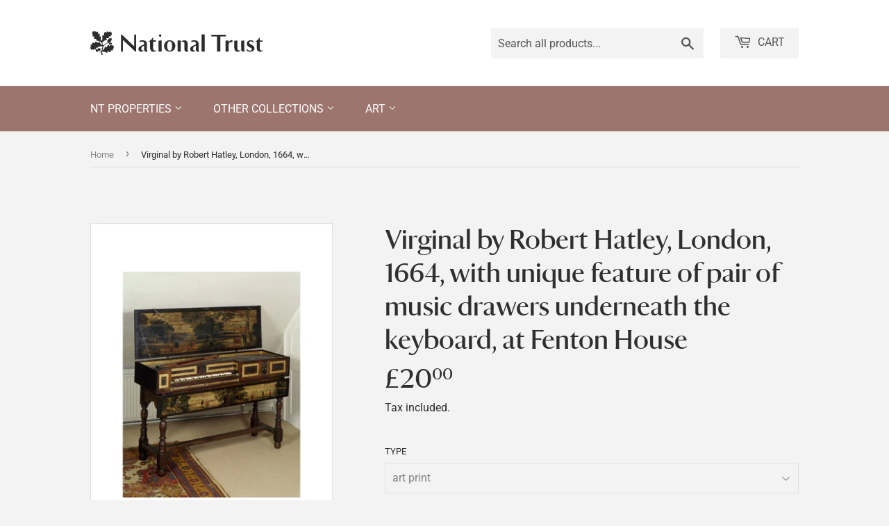

--- FILE ---
content_type: text/html; charset=utf-8
request_url: https://ntprints.com/products/pod1039130
body_size: 21513
content:
<!doctype html>
<html class="no-touch no-js" lang="en">
  <head>
    <script>
      (function(H) {
        H.className = H.className.replace(/\bno-js\b/, 'js')
      })(document.documentElement)
    </script>
    <!-- Basic page needs ================================================== -->
    <meta charset="utf-8">
    <meta http-equiv="X-UA-Compatible" content="IE=edge,chrome=1">

    

    <!-- Title and description ================================================== -->
    <title>
      Virginal by Robert Hatley, London, 1664, with unique feature of pair o
      
      
      
        &ndash;
        National Trust Prints
      
    </title>

    
      <meta name="description" content="Virginal by Robert Hatley, London, 1664, with unique feature of pair of music drawers underneath the keyboard, at Fenton House.">
    

    <!-- Product meta ================================================== -->
    <!-- /snippets/social-meta-tags.liquid -->




<meta property="og:site_name" content="National Trust Prints">
<meta property="og:url" content="https://ntprints.com/products/pod1039130">
<meta property="og:title" content="Virginal by Robert Hatley, London, 1664, with unique feature of pair o">
<meta property="og:type" content="product">
<meta property="og:description" content="Virginal by Robert Hatley, London, 1664, with unique feature of pair of music drawers underneath the keyboard, at Fenton House.">

  <meta property="og:price:amount" content="7.50">
  <meta property="og:price:currency" content="GBP">

<meta property="og:image" content="http://ntprints.com/cdn/shop/products/si-1039130.jpg_maxdim-1000_resize-yes_1200x1200.jpg?v=1660753841"><meta property="og:image" content="http://ntprints.com/cdn/shop/products/si-1039130.jpg_widthcm-30_heightcm-40_croppedwidthcm-22_croppedheightcm-27.9910051720261_maxdim-1000_1200x1200.jpg?v=1660753857"><meta property="og:image" content="http://ntprints.com/cdn/shop/products/si-1039130.jpg_ihcm-27.99_iwcm-22.00_fls-880229L.tif_fts-880229T.tif_mc-ffffff_fwcm-1.60_tmwcm-6.00_bmwcm-6.00_lmwcm-4.00_rmwcm-4.00_maxdim-1000_en_external___iar-1_1200x1200.jpg?v=1660753860">
<meta property="og:image:secure_url" content="https://ntprints.com/cdn/shop/products/si-1039130.jpg_maxdim-1000_resize-yes_1200x1200.jpg?v=1660753841"><meta property="og:image:secure_url" content="https://ntprints.com/cdn/shop/products/si-1039130.jpg_widthcm-30_heightcm-40_croppedwidthcm-22_croppedheightcm-27.9910051720261_maxdim-1000_1200x1200.jpg?v=1660753857"><meta property="og:image:secure_url" content="https://ntprints.com/cdn/shop/products/si-1039130.jpg_ihcm-27.99_iwcm-22.00_fls-880229L.tif_fts-880229T.tif_mc-ffffff_fwcm-1.60_tmwcm-6.00_bmwcm-6.00_lmwcm-4.00_rmwcm-4.00_maxdim-1000_en_external___iar-1_1200x1200.jpg?v=1660753860">


<meta name="twitter:card" content="summary_large_image">
<meta name="twitter:title" content="Virginal by Robert Hatley, London, 1664, with unique feature of pair o">
<meta name="twitter:description" content="Virginal by Robert Hatley, London, 1664, with unique feature of pair of music drawers underneath the keyboard, at Fenton House.">


    <!-- CSS3 variables ================================================== -->
    <style data-shopify>
  :root {
    --color-body-text: #858585;
    --color-body: #f3f3f3;
  }
</style>


    <!-- Helpers ================================================== -->
    <link rel="canonical" href="https://ntprints.com/products/pod1039130">
    <meta name="viewport" content="width=device-width,initial-scale=1">

    <!-- CSS ================================================== -->
    <link href="//ntprints.com/cdn/shop/t/3/assets/theme.scss.css?v=36225519094047715921767620910" rel="stylesheet" type="text/css" media="all" />
    <link href="//ntprints.com/cdn/shop/t/3/assets/kmpod.css?v=54663487499543285591665767095" rel="stylesheet" type="text/css" media="all" />
    <link href="//ntprints.com/cdn/shop/t/3/assets/nt-font.css?v=114771355575966281391665678984" rel="stylesheet" type="text/css" media="all" />

    <script>

      var moneyFormat = '£{{amount}}';

      var theme = {
        strings: {
          product: {
            unavailable: "Unavailable",
            will_be_in_stock_after: "Will be in stock after [date]",
            only_left: "Only 1 left!",
            unitPrice: "Unit price",
            unitPriceSeparator: "per"
          },
          navigation: {
            more_link: "More"
          },
          map: {
            addressError: "Error looking up that address",
            addressNoResults: "No results for that address",
            addressQueryLimit: "You have exceeded the Google API usage limit. Consider upgrading to a \u003ca href=\"https:\/\/developers.google.com\/maps\/premium\/usage-limits\"\u003ePremium Plan\u003c\/a\u003e.",
            authError: "There was a problem authenticating your Google Maps API Key."
          }
        },
        settings: {
          cartType: "modal"
        }
      };if (sessionStorage.getItem("breadcrumb")) {
          sessionStorage.removeItem("breadcrumb")
        }</script>

    <!-- Header hook for plugins ================================================== -->
    <script>window.performance && window.performance.mark && window.performance.mark('shopify.content_for_header.start');</script><meta id="shopify-digital-wallet" name="shopify-digital-wallet" content="/1491206210/digital_wallets/dialog">
<meta name="shopify-checkout-api-token" content="ec3093e282ac5cf039117f3e75fcad32">
<meta id="in-context-paypal-metadata" data-shop-id="1491206210" data-venmo-supported="false" data-environment="production" data-locale="en_US" data-paypal-v4="true" data-currency="GBP">
<link rel="alternate" type="application/json+oembed" href="https://ntprints.com/products/pod1039130.oembed">
<script async="async" src="/checkouts/internal/preloads.js?locale=en-GB"></script>
<link rel="preconnect" href="https://shop.app" crossorigin="anonymous">
<script async="async" src="https://shop.app/checkouts/internal/preloads.js?locale=en-GB&shop_id=1491206210" crossorigin="anonymous"></script>
<script id="apple-pay-shop-capabilities" type="application/json">{"shopId":1491206210,"countryCode":"GB","currencyCode":"GBP","merchantCapabilities":["supports3DS"],"merchantId":"gid:\/\/shopify\/Shop\/1491206210","merchantName":"National Trust Prints","requiredBillingContactFields":["postalAddress","email","phone"],"requiredShippingContactFields":["postalAddress","email","phone"],"shippingType":"shipping","supportedNetworks":["visa","maestro","masterCard","discover","elo"],"total":{"type":"pending","label":"National Trust Prints","amount":"1.00"},"shopifyPaymentsEnabled":true,"supportsSubscriptions":true}</script>
<script id="shopify-features" type="application/json">{"accessToken":"ec3093e282ac5cf039117f3e75fcad32","betas":["rich-media-storefront-analytics"],"domain":"ntprints.com","predictiveSearch":true,"shopId":1491206210,"locale":"en"}</script>
<script>var Shopify = Shopify || {};
Shopify.shop = "national-trust-prints.myshopify.com";
Shopify.locale = "en";
Shopify.currency = {"active":"GBP","rate":"1.0"};
Shopify.country = "GB";
Shopify.theme = {"name":"Supply - 9.5.3","id":120615108674,"schema_name":"Supply","schema_version":"9.5.3","theme_store_id":679,"role":"main"};
Shopify.theme.handle = "null";
Shopify.theme.style = {"id":null,"handle":null};
Shopify.cdnHost = "ntprints.com/cdn";
Shopify.routes = Shopify.routes || {};
Shopify.routes.root = "/";</script>
<script type="module">!function(o){(o.Shopify=o.Shopify||{}).modules=!0}(window);</script>
<script>!function(o){function n(){var o=[];function n(){o.push(Array.prototype.slice.apply(arguments))}return n.q=o,n}var t=o.Shopify=o.Shopify||{};t.loadFeatures=n(),t.autoloadFeatures=n()}(window);</script>
<script>
  window.ShopifyPay = window.ShopifyPay || {};
  window.ShopifyPay.apiHost = "shop.app\/pay";
  window.ShopifyPay.redirectState = null;
</script>
<script id="shop-js-analytics" type="application/json">{"pageType":"product"}</script>
<script defer="defer" async type="module" src="//ntprints.com/cdn/shopifycloud/shop-js/modules/v2/client.init-shop-cart-sync_C5BV16lS.en.esm.js"></script>
<script defer="defer" async type="module" src="//ntprints.com/cdn/shopifycloud/shop-js/modules/v2/chunk.common_CygWptCX.esm.js"></script>
<script type="module">
  await import("//ntprints.com/cdn/shopifycloud/shop-js/modules/v2/client.init-shop-cart-sync_C5BV16lS.en.esm.js");
await import("//ntprints.com/cdn/shopifycloud/shop-js/modules/v2/chunk.common_CygWptCX.esm.js");

  window.Shopify.SignInWithShop?.initShopCartSync?.({"fedCMEnabled":true,"windoidEnabled":true});

</script>
<script>
  window.Shopify = window.Shopify || {};
  if (!window.Shopify.featureAssets) window.Shopify.featureAssets = {};
  window.Shopify.featureAssets['shop-js'] = {"shop-cart-sync":["modules/v2/client.shop-cart-sync_ZFArdW7E.en.esm.js","modules/v2/chunk.common_CygWptCX.esm.js"],"init-fed-cm":["modules/v2/client.init-fed-cm_CmiC4vf6.en.esm.js","modules/v2/chunk.common_CygWptCX.esm.js"],"shop-button":["modules/v2/client.shop-button_tlx5R9nI.en.esm.js","modules/v2/chunk.common_CygWptCX.esm.js"],"shop-cash-offers":["modules/v2/client.shop-cash-offers_DOA2yAJr.en.esm.js","modules/v2/chunk.common_CygWptCX.esm.js","modules/v2/chunk.modal_D71HUcav.esm.js"],"init-windoid":["modules/v2/client.init-windoid_sURxWdc1.en.esm.js","modules/v2/chunk.common_CygWptCX.esm.js"],"shop-toast-manager":["modules/v2/client.shop-toast-manager_ClPi3nE9.en.esm.js","modules/v2/chunk.common_CygWptCX.esm.js"],"init-shop-email-lookup-coordinator":["modules/v2/client.init-shop-email-lookup-coordinator_B8hsDcYM.en.esm.js","modules/v2/chunk.common_CygWptCX.esm.js"],"init-shop-cart-sync":["modules/v2/client.init-shop-cart-sync_C5BV16lS.en.esm.js","modules/v2/chunk.common_CygWptCX.esm.js"],"avatar":["modules/v2/client.avatar_BTnouDA3.en.esm.js"],"pay-button":["modules/v2/client.pay-button_FdsNuTd3.en.esm.js","modules/v2/chunk.common_CygWptCX.esm.js"],"init-customer-accounts":["modules/v2/client.init-customer-accounts_DxDtT_ad.en.esm.js","modules/v2/client.shop-login-button_C5VAVYt1.en.esm.js","modules/v2/chunk.common_CygWptCX.esm.js","modules/v2/chunk.modal_D71HUcav.esm.js"],"init-shop-for-new-customer-accounts":["modules/v2/client.init-shop-for-new-customer-accounts_ChsxoAhi.en.esm.js","modules/v2/client.shop-login-button_C5VAVYt1.en.esm.js","modules/v2/chunk.common_CygWptCX.esm.js","modules/v2/chunk.modal_D71HUcav.esm.js"],"shop-login-button":["modules/v2/client.shop-login-button_C5VAVYt1.en.esm.js","modules/v2/chunk.common_CygWptCX.esm.js","modules/v2/chunk.modal_D71HUcav.esm.js"],"init-customer-accounts-sign-up":["modules/v2/client.init-customer-accounts-sign-up_CPSyQ0Tj.en.esm.js","modules/v2/client.shop-login-button_C5VAVYt1.en.esm.js","modules/v2/chunk.common_CygWptCX.esm.js","modules/v2/chunk.modal_D71HUcav.esm.js"],"shop-follow-button":["modules/v2/client.shop-follow-button_Cva4Ekp9.en.esm.js","modules/v2/chunk.common_CygWptCX.esm.js","modules/v2/chunk.modal_D71HUcav.esm.js"],"checkout-modal":["modules/v2/client.checkout-modal_BPM8l0SH.en.esm.js","modules/v2/chunk.common_CygWptCX.esm.js","modules/v2/chunk.modal_D71HUcav.esm.js"],"lead-capture":["modules/v2/client.lead-capture_Bi8yE_yS.en.esm.js","modules/v2/chunk.common_CygWptCX.esm.js","modules/v2/chunk.modal_D71HUcav.esm.js"],"shop-login":["modules/v2/client.shop-login_D6lNrXab.en.esm.js","modules/v2/chunk.common_CygWptCX.esm.js","modules/v2/chunk.modal_D71HUcav.esm.js"],"payment-terms":["modules/v2/client.payment-terms_CZxnsJam.en.esm.js","modules/v2/chunk.common_CygWptCX.esm.js","modules/v2/chunk.modal_D71HUcav.esm.js"]};
</script>
<script id="__st">var __st={"a":1491206210,"offset":0,"reqid":"2387ae9b-9a76-4fc3-a03e-d79f861de0e9-1768695911","pageurl":"ntprints.com\/products\/pod1039130","u":"d7c4bd3b7253","p":"product","rtyp":"product","rid":6790150389826};</script>
<script>window.ShopifyPaypalV4VisibilityTracking = true;</script>
<script id="captcha-bootstrap">!function(){'use strict';const t='contact',e='account',n='new_comment',o=[[t,t],['blogs',n],['comments',n],[t,'customer']],c=[[e,'customer_login'],[e,'guest_login'],[e,'recover_customer_password'],[e,'create_customer']],r=t=>t.map((([t,e])=>`form[action*='/${t}']:not([data-nocaptcha='true']) input[name='form_type'][value='${e}']`)).join(','),a=t=>()=>t?[...document.querySelectorAll(t)].map((t=>t.form)):[];function s(){const t=[...o],e=r(t);return a(e)}const i='password',u='form_key',d=['recaptcha-v3-token','g-recaptcha-response','h-captcha-response',i],f=()=>{try{return window.sessionStorage}catch{return}},m='__shopify_v',_=t=>t.elements[u];function p(t,e,n=!1){try{const o=window.sessionStorage,c=JSON.parse(o.getItem(e)),{data:r}=function(t){const{data:e,action:n}=t;return t[m]||n?{data:e,action:n}:{data:t,action:n}}(c);for(const[e,n]of Object.entries(r))t.elements[e]&&(t.elements[e].value=n);n&&o.removeItem(e)}catch(o){console.error('form repopulation failed',{error:o})}}const l='form_type',E='cptcha';function T(t){t.dataset[E]=!0}const w=window,h=w.document,L='Shopify',v='ce_forms',y='captcha';let A=!1;((t,e)=>{const n=(g='f06e6c50-85a8-45c8-87d0-21a2b65856fe',I='https://cdn.shopify.com/shopifycloud/storefront-forms-hcaptcha/ce_storefront_forms_captcha_hcaptcha.v1.5.2.iife.js',D={infoText:'Protected by hCaptcha',privacyText:'Privacy',termsText:'Terms'},(t,e,n)=>{const o=w[L][v],c=o.bindForm;if(c)return c(t,g,e,D).then(n);var r;o.q.push([[t,g,e,D],n]),r=I,A||(h.body.append(Object.assign(h.createElement('script'),{id:'captcha-provider',async:!0,src:r})),A=!0)});var g,I,D;w[L]=w[L]||{},w[L][v]=w[L][v]||{},w[L][v].q=[],w[L][y]=w[L][y]||{},w[L][y].protect=function(t,e){n(t,void 0,e),T(t)},Object.freeze(w[L][y]),function(t,e,n,w,h,L){const[v,y,A,g]=function(t,e,n){const i=e?o:[],u=t?c:[],d=[...i,...u],f=r(d),m=r(i),_=r(d.filter((([t,e])=>n.includes(e))));return[a(f),a(m),a(_),s()]}(w,h,L),I=t=>{const e=t.target;return e instanceof HTMLFormElement?e:e&&e.form},D=t=>v().includes(t);t.addEventListener('submit',(t=>{const e=I(t);if(!e)return;const n=D(e)&&!e.dataset.hcaptchaBound&&!e.dataset.recaptchaBound,o=_(e),c=g().includes(e)&&(!o||!o.value);(n||c)&&t.preventDefault(),c&&!n&&(function(t){try{if(!f())return;!function(t){const e=f();if(!e)return;const n=_(t);if(!n)return;const o=n.value;o&&e.removeItem(o)}(t);const e=Array.from(Array(32),(()=>Math.random().toString(36)[2])).join('');!function(t,e){_(t)||t.append(Object.assign(document.createElement('input'),{type:'hidden',name:u})),t.elements[u].value=e}(t,e),function(t,e){const n=f();if(!n)return;const o=[...t.querySelectorAll(`input[type='${i}']`)].map((({name:t})=>t)),c=[...d,...o],r={};for(const[a,s]of new FormData(t).entries())c.includes(a)||(r[a]=s);n.setItem(e,JSON.stringify({[m]:1,action:t.action,data:r}))}(t,e)}catch(e){console.error('failed to persist form',e)}}(e),e.submit())}));const S=(t,e)=>{t&&!t.dataset[E]&&(n(t,e.some((e=>e===t))),T(t))};for(const o of['focusin','change'])t.addEventListener(o,(t=>{const e=I(t);D(e)&&S(e,y())}));const B=e.get('form_key'),M=e.get(l),P=B&&M;t.addEventListener('DOMContentLoaded',(()=>{const t=y();if(P)for(const e of t)e.elements[l].value===M&&p(e,B);[...new Set([...A(),...v().filter((t=>'true'===t.dataset.shopifyCaptcha))])].forEach((e=>S(e,t)))}))}(h,new URLSearchParams(w.location.search),n,t,e,['guest_login'])})(!0,!0)}();</script>
<script integrity="sha256-4kQ18oKyAcykRKYeNunJcIwy7WH5gtpwJnB7kiuLZ1E=" data-source-attribution="shopify.loadfeatures" defer="defer" src="//ntprints.com/cdn/shopifycloud/storefront/assets/storefront/load_feature-a0a9edcb.js" crossorigin="anonymous"></script>
<script crossorigin="anonymous" defer="defer" src="//ntprints.com/cdn/shopifycloud/storefront/assets/shopify_pay/storefront-65b4c6d7.js?v=20250812"></script>
<script data-source-attribution="shopify.dynamic_checkout.dynamic.init">var Shopify=Shopify||{};Shopify.PaymentButton=Shopify.PaymentButton||{isStorefrontPortableWallets:!0,init:function(){window.Shopify.PaymentButton.init=function(){};var t=document.createElement("script");t.src="https://ntprints.com/cdn/shopifycloud/portable-wallets/latest/portable-wallets.en.js",t.type="module",document.head.appendChild(t)}};
</script>
<script data-source-attribution="shopify.dynamic_checkout.buyer_consent">
  function portableWalletsHideBuyerConsent(e){var t=document.getElementById("shopify-buyer-consent"),n=document.getElementById("shopify-subscription-policy-button");t&&n&&(t.classList.add("hidden"),t.setAttribute("aria-hidden","true"),n.removeEventListener("click",e))}function portableWalletsShowBuyerConsent(e){var t=document.getElementById("shopify-buyer-consent"),n=document.getElementById("shopify-subscription-policy-button");t&&n&&(t.classList.remove("hidden"),t.removeAttribute("aria-hidden"),n.addEventListener("click",e))}window.Shopify?.PaymentButton&&(window.Shopify.PaymentButton.hideBuyerConsent=portableWalletsHideBuyerConsent,window.Shopify.PaymentButton.showBuyerConsent=portableWalletsShowBuyerConsent);
</script>
<script data-source-attribution="shopify.dynamic_checkout.cart.bootstrap">document.addEventListener("DOMContentLoaded",(function(){function t(){return document.querySelector("shopify-accelerated-checkout-cart, shopify-accelerated-checkout")}if(t())Shopify.PaymentButton.init();else{new MutationObserver((function(e,n){t()&&(Shopify.PaymentButton.init(),n.disconnect())})).observe(document.body,{childList:!0,subtree:!0})}}));
</script>
<script id='scb4127' type='text/javascript' async='' src='https://ntprints.com/cdn/shopifycloud/privacy-banner/storefront-banner.js'></script><link id="shopify-accelerated-checkout-styles" rel="stylesheet" media="screen" href="https://ntprints.com/cdn/shopifycloud/portable-wallets/latest/accelerated-checkout-backwards-compat.css" crossorigin="anonymous">
<style id="shopify-accelerated-checkout-cart">
        #shopify-buyer-consent {
  margin-top: 1em;
  display: inline-block;
  width: 100%;
}

#shopify-buyer-consent.hidden {
  display: none;
}

#shopify-subscription-policy-button {
  background: none;
  border: none;
  padding: 0;
  text-decoration: underline;
  font-size: inherit;
  cursor: pointer;
}

#shopify-subscription-policy-button::before {
  box-shadow: none;
}

      </style>

<script>window.performance && window.performance.mark && window.performance.mark('shopify.content_for_header.end');</script>

    
    

    <script src="//ntprints.com/cdn/shop/t/3/assets/jquery-2.2.4.min.js?v=28577836119606976961636717529" type="text/javascript"></script>

    <script src="//ntprints.com/cdn/shop/t/3/assets/lazysizes.min.js?v=8147953233334221341636394927" async="async"></script>
    <script src="//ntprints.com/cdn/shop/t/3/assets/vendor.js?v=106177282645720727331636394929" defer="defer"></script>
    <script src="//ntprints.com/cdn/shop/t/3/assets/theme.js?v=103436814140352093691636718873" defer="defer"></script>


  <link href="https://monorail-edge.shopifysvc.com" rel="dns-prefetch">
<script>(function(){if ("sendBeacon" in navigator && "performance" in window) {try {var session_token_from_headers = performance.getEntriesByType('navigation')[0].serverTiming.find(x => x.name == '_s').description;} catch {var session_token_from_headers = undefined;}var session_cookie_matches = document.cookie.match(/_shopify_s=([^;]*)/);var session_token_from_cookie = session_cookie_matches && session_cookie_matches.length === 2 ? session_cookie_matches[1] : "";var session_token = session_token_from_headers || session_token_from_cookie || "";function handle_abandonment_event(e) {var entries = performance.getEntries().filter(function(entry) {return /monorail-edge.shopifysvc.com/.test(entry.name);});if (!window.abandonment_tracked && entries.length === 0) {window.abandonment_tracked = true;var currentMs = Date.now();var navigation_start = performance.timing.navigationStart;var payload = {shop_id: 1491206210,url: window.location.href,navigation_start,duration: currentMs - navigation_start,session_token,page_type: "product"};window.navigator.sendBeacon("https://monorail-edge.shopifysvc.com/v1/produce", JSON.stringify({schema_id: "online_store_buyer_site_abandonment/1.1",payload: payload,metadata: {event_created_at_ms: currentMs,event_sent_at_ms: currentMs}}));}}window.addEventListener('pagehide', handle_abandonment_event);}}());</script>
<script id="web-pixels-manager-setup">(function e(e,d,r,n,o){if(void 0===o&&(o={}),!Boolean(null===(a=null===(i=window.Shopify)||void 0===i?void 0:i.analytics)||void 0===a?void 0:a.replayQueue)){var i,a;window.Shopify=window.Shopify||{};var t=window.Shopify;t.analytics=t.analytics||{};var s=t.analytics;s.replayQueue=[],s.publish=function(e,d,r){return s.replayQueue.push([e,d,r]),!0};try{self.performance.mark("wpm:start")}catch(e){}var l=function(){var e={modern:/Edge?\/(1{2}[4-9]|1[2-9]\d|[2-9]\d{2}|\d{4,})\.\d+(\.\d+|)|Firefox\/(1{2}[4-9]|1[2-9]\d|[2-9]\d{2}|\d{4,})\.\d+(\.\d+|)|Chrom(ium|e)\/(9{2}|\d{3,})\.\d+(\.\d+|)|(Maci|X1{2}).+ Version\/(15\.\d+|(1[6-9]|[2-9]\d|\d{3,})\.\d+)([,.]\d+|)( \(\w+\)|)( Mobile\/\w+|) Safari\/|Chrome.+OPR\/(9{2}|\d{3,})\.\d+\.\d+|(CPU[ +]OS|iPhone[ +]OS|CPU[ +]iPhone|CPU IPhone OS|CPU iPad OS)[ +]+(15[._]\d+|(1[6-9]|[2-9]\d|\d{3,})[._]\d+)([._]\d+|)|Android:?[ /-](13[3-9]|1[4-9]\d|[2-9]\d{2}|\d{4,})(\.\d+|)(\.\d+|)|Android.+Firefox\/(13[5-9]|1[4-9]\d|[2-9]\d{2}|\d{4,})\.\d+(\.\d+|)|Android.+Chrom(ium|e)\/(13[3-9]|1[4-9]\d|[2-9]\d{2}|\d{4,})\.\d+(\.\d+|)|SamsungBrowser\/([2-9]\d|\d{3,})\.\d+/,legacy:/Edge?\/(1[6-9]|[2-9]\d|\d{3,})\.\d+(\.\d+|)|Firefox\/(5[4-9]|[6-9]\d|\d{3,})\.\d+(\.\d+|)|Chrom(ium|e)\/(5[1-9]|[6-9]\d|\d{3,})\.\d+(\.\d+|)([\d.]+$|.*Safari\/(?![\d.]+ Edge\/[\d.]+$))|(Maci|X1{2}).+ Version\/(10\.\d+|(1[1-9]|[2-9]\d|\d{3,})\.\d+)([,.]\d+|)( \(\w+\)|)( Mobile\/\w+|) Safari\/|Chrome.+OPR\/(3[89]|[4-9]\d|\d{3,})\.\d+\.\d+|(CPU[ +]OS|iPhone[ +]OS|CPU[ +]iPhone|CPU IPhone OS|CPU iPad OS)[ +]+(10[._]\d+|(1[1-9]|[2-9]\d|\d{3,})[._]\d+)([._]\d+|)|Android:?[ /-](13[3-9]|1[4-9]\d|[2-9]\d{2}|\d{4,})(\.\d+|)(\.\d+|)|Mobile Safari.+OPR\/([89]\d|\d{3,})\.\d+\.\d+|Android.+Firefox\/(13[5-9]|1[4-9]\d|[2-9]\d{2}|\d{4,})\.\d+(\.\d+|)|Android.+Chrom(ium|e)\/(13[3-9]|1[4-9]\d|[2-9]\d{2}|\d{4,})\.\d+(\.\d+|)|Android.+(UC? ?Browser|UCWEB|U3)[ /]?(15\.([5-9]|\d{2,})|(1[6-9]|[2-9]\d|\d{3,})\.\d+)\.\d+|SamsungBrowser\/(5\.\d+|([6-9]|\d{2,})\.\d+)|Android.+MQ{2}Browser\/(14(\.(9|\d{2,})|)|(1[5-9]|[2-9]\d|\d{3,})(\.\d+|))(\.\d+|)|K[Aa][Ii]OS\/(3\.\d+|([4-9]|\d{2,})\.\d+)(\.\d+|)/},d=e.modern,r=e.legacy,n=navigator.userAgent;return n.match(d)?"modern":n.match(r)?"legacy":"unknown"}(),u="modern"===l?"modern":"legacy",c=(null!=n?n:{modern:"",legacy:""})[u],f=function(e){return[e.baseUrl,"/wpm","/b",e.hashVersion,"modern"===e.buildTarget?"m":"l",".js"].join("")}({baseUrl:d,hashVersion:r,buildTarget:u}),m=function(e){var d=e.version,r=e.bundleTarget,n=e.surface,o=e.pageUrl,i=e.monorailEndpoint;return{emit:function(e){var a=e.status,t=e.errorMsg,s=(new Date).getTime(),l=JSON.stringify({metadata:{event_sent_at_ms:s},events:[{schema_id:"web_pixels_manager_load/3.1",payload:{version:d,bundle_target:r,page_url:o,status:a,surface:n,error_msg:t},metadata:{event_created_at_ms:s}}]});if(!i)return console&&console.warn&&console.warn("[Web Pixels Manager] No Monorail endpoint provided, skipping logging."),!1;try{return self.navigator.sendBeacon.bind(self.navigator)(i,l)}catch(e){}var u=new XMLHttpRequest;try{return u.open("POST",i,!0),u.setRequestHeader("Content-Type","text/plain"),u.send(l),!0}catch(e){return console&&console.warn&&console.warn("[Web Pixels Manager] Got an unhandled error while logging to Monorail."),!1}}}}({version:r,bundleTarget:l,surface:e.surface,pageUrl:self.location.href,monorailEndpoint:e.monorailEndpoint});try{o.browserTarget=l,function(e){var d=e.src,r=e.async,n=void 0===r||r,o=e.onload,i=e.onerror,a=e.sri,t=e.scriptDataAttributes,s=void 0===t?{}:t,l=document.createElement("script"),u=document.querySelector("head"),c=document.querySelector("body");if(l.async=n,l.src=d,a&&(l.integrity=a,l.crossOrigin="anonymous"),s)for(var f in s)if(Object.prototype.hasOwnProperty.call(s,f))try{l.dataset[f]=s[f]}catch(e){}if(o&&l.addEventListener("load",o),i&&l.addEventListener("error",i),u)u.appendChild(l);else{if(!c)throw new Error("Did not find a head or body element to append the script");c.appendChild(l)}}({src:f,async:!0,onload:function(){if(!function(){var e,d;return Boolean(null===(d=null===(e=window.Shopify)||void 0===e?void 0:e.analytics)||void 0===d?void 0:d.initialized)}()){var d=window.webPixelsManager.init(e)||void 0;if(d){var r=window.Shopify.analytics;r.replayQueue.forEach((function(e){var r=e[0],n=e[1],o=e[2];d.publishCustomEvent(r,n,o)})),r.replayQueue=[],r.publish=d.publishCustomEvent,r.visitor=d.visitor,r.initialized=!0}}},onerror:function(){return m.emit({status:"failed",errorMsg:"".concat(f," has failed to load")})},sri:function(e){var d=/^sha384-[A-Za-z0-9+/=]+$/;return"string"==typeof e&&d.test(e)}(c)?c:"",scriptDataAttributes:o}),m.emit({status:"loading"})}catch(e){m.emit({status:"failed",errorMsg:(null==e?void 0:e.message)||"Unknown error"})}}})({shopId: 1491206210,storefrontBaseUrl: "https://ntprints.com",extensionsBaseUrl: "https://extensions.shopifycdn.com/cdn/shopifycloud/web-pixels-manager",monorailEndpoint: "https://monorail-edge.shopifysvc.com/unstable/produce_batch",surface: "storefront-renderer",enabledBetaFlags: ["2dca8a86"],webPixelsConfigList: [{"id":"shopify-app-pixel","configuration":"{}","eventPayloadVersion":"v1","runtimeContext":"STRICT","scriptVersion":"0450","apiClientId":"shopify-pixel","type":"APP","privacyPurposes":["ANALYTICS","MARKETING"]},{"id":"shopify-custom-pixel","eventPayloadVersion":"v1","runtimeContext":"LAX","scriptVersion":"0450","apiClientId":"shopify-pixel","type":"CUSTOM","privacyPurposes":["ANALYTICS","MARKETING"]}],isMerchantRequest: false,initData: {"shop":{"name":"National Trust Prints","paymentSettings":{"currencyCode":"GBP"},"myshopifyDomain":"national-trust-prints.myshopify.com","countryCode":"GB","storefrontUrl":"https:\/\/ntprints.com"},"customer":null,"cart":null,"checkout":null,"productVariants":[{"price":{"amount":20.0,"currencyCode":"GBP"},"product":{"title":"Virginal by Robert Hatley, London, 1664, with unique feature of pair of music drawers underneath the keyboard, at Fenton House","vendor":"King \u0026 McGaw","id":"6790150389826","untranslatedTitle":"Virginal by Robert Hatley, London, 1664, with unique feature of pair of music drawers underneath the keyboard, at Fenton House","url":"\/products\/pod1039130","type":"Art Print"},"id":"39908838211650","image":{"src":"\/\/ntprints.com\/cdn\/shop\/products\/si-1039130.jpg_widthcm-30_heightcm-40_croppedwidthcm-22_croppedheightcm-27.9910051720261_maxdim-1000.jpg?v=1660753857"},"sku":"1039130::SFY_FA_UP_300_400_1","title":"art print \/ small \/ none","untranslatedTitle":"art print \/ small \/ none"},{"price":{"amount":80.0,"currencyCode":"GBP"},"product":{"title":"Virginal by Robert Hatley, London, 1664, with unique feature of pair of music drawers underneath the keyboard, at Fenton House","vendor":"King \u0026 McGaw","id":"6790150389826","untranslatedTitle":"Virginal by Robert Hatley, London, 1664, with unique feature of pair of music drawers underneath the keyboard, at Fenton House","url":"\/products\/pod1039130","type":"Art Print"},"id":"39908838244418","image":{"src":"\/\/ntprints.com\/cdn\/shop\/products\/si-1039130.jpg_ihcm-27.99_iwcm-22.00_fls-880229L.tif_fts-880229T.tif_mc-ffffff_fwcm-1.60_tmwcm-6.00_bmwcm-6.00_lmwcm-4.00_rmwcm-4.00_maxdim-1000_en_external___iar-1.jpg?v=1660753860"},"sku":"1039130::SFY_FA_FPMG_300_400_1_880229_108644_770002","title":"art print \/ small \/ black","untranslatedTitle":"art print \/ small \/ black"},{"price":{"amount":80.0,"currencyCode":"GBP"},"product":{"title":"Virginal by Robert Hatley, London, 1664, with unique feature of pair of music drawers underneath the keyboard, at Fenton House","vendor":"King \u0026 McGaw","id":"6790150389826","untranslatedTitle":"Virginal by Robert Hatley, London, 1664, with unique feature of pair of music drawers underneath the keyboard, at Fenton House","url":"\/products\/pod1039130","type":"Art Print"},"id":"39908838277186","image":{"src":"\/\/ntprints.com\/cdn\/shop\/products\/si-1039130.jpg_ihcm-27.99_iwcm-22.00_fls-880231L.tif_fts-880231T.tif_mc-ffffff_fwcm-1.50_tmwcm-6.00_bmwcm-6.00_lmwcm-4.00_rmwcm-4.00_maxdim-1000_en_external___iar-1.jpg?v=1660753863"},"sku":"1039130::SFY_FA_FPMG_300_400_1_880231_108644_770002","title":"art print \/ small \/ white","untranslatedTitle":"art print \/ small \/ white"},{"price":{"amount":80.0,"currencyCode":"GBP"},"product":{"title":"Virginal by Robert Hatley, London, 1664, with unique feature of pair of music drawers underneath the keyboard, at Fenton House","vendor":"King \u0026 McGaw","id":"6790150389826","untranslatedTitle":"Virginal by Robert Hatley, London, 1664, with unique feature of pair of music drawers underneath the keyboard, at Fenton House","url":"\/products\/pod1039130","type":"Art Print"},"id":"39908838309954","image":{"src":"\/\/ntprints.com\/cdn\/shop\/products\/si-1039130.jpg_ihcm-27.99_iwcm-22.00_fls-880242L.tif_fts-880242T.tif_mc-ffffff_fwcm-2.30_tmwcm-6.00_bmwcm-6.00_lmwcm-4.00_rmwcm-4.00_maxdim-1000_en_external___iar-1.jpg?v=1660753867"},"sku":"1039130::SFY_FA_FPMG_300_400_1_880242_108644_770002","title":"art print \/ small \/ gold","untranslatedTitle":"art print \/ small \/ gold"},{"price":{"amount":80.0,"currencyCode":"GBP"},"product":{"title":"Virginal by Robert Hatley, London, 1664, with unique feature of pair of music drawers underneath the keyboard, at Fenton House","vendor":"King \u0026 McGaw","id":"6790150389826","untranslatedTitle":"Virginal by Robert Hatley, London, 1664, with unique feature of pair of music drawers underneath the keyboard, at Fenton House","url":"\/products\/pod1039130","type":"Art Print"},"id":"39908838342722","image":{"src":"\/\/ntprints.com\/cdn\/shop\/products\/si-1039130.jpg_ihcm-27.99_iwcm-22.00_fls-880600L.tif_fts-880600T.tif_mc-ffffff_fwcm-1.50_tmwcm-6.00_bmwcm-6.00_lmwcm-4.00_rmwcm-4.00_maxdim-1000_en_external___iar-1.jpg?v=1660753869"},"sku":"1039130::SFY_FA_FPMG_300_400_1_880600_108644_770002","title":"art print \/ small \/ natural","untranslatedTitle":"art print \/ small \/ natural"},{"price":{"amount":7.5,"currencyCode":"GBP"},"product":{"title":"Virginal by Robert Hatley, London, 1664, with unique feature of pair of music drawers underneath the keyboard, at Fenton House","vendor":"King \u0026 McGaw","id":"6790150389826","untranslatedTitle":"Virginal by Robert Hatley, London, 1664, with unique feature of pair of music drawers underneath the keyboard, at Fenton House","url":"\/products\/pod1039130","type":"Art Print"},"id":"39908838375490","image":{"src":"\/\/ntprints.com\/cdn\/shop\/products\/si-1039130.jpg_widthcm-28_heightcm-35.5_croppedwidthcm-20.9_croppedheightcm-26.5914549134248_maxdim-1000.jpg?v=1660753872"},"sku":"1039130::UP_280_355_XMP","title":"art print \/ extra small \/ none","untranslatedTitle":"art print \/ extra small \/ none"},{"price":{"amount":30.0,"currencyCode":"GBP"},"product":{"title":"Virginal by Robert Hatley, London, 1664, with unique feature of pair of music drawers underneath the keyboard, at Fenton House","vendor":"King \u0026 McGaw","id":"6790150389826","untranslatedTitle":"Virginal by Robert Hatley, London, 1664, with unique feature of pair of music drawers underneath the keyboard, at Fenton House","url":"\/products\/pod1039130","type":"Art Print"},"id":"39908838408258","image":{"src":"\/\/ntprints.com\/cdn\/shop\/products\/si-1039130.jpg_widthcm-45_heightcm-60_croppedwidthcm-33_croppedheightcm-41.9865077580391_maxdim-1000.jpg?v=1660753875"},"sku":"1039130::SFY_FA_UP_450_600_1","title":"art print \/ medium \/ none","untranslatedTitle":"art print \/ medium \/ none"},{"price":{"amount":100.0,"currencyCode":"GBP"},"product":{"title":"Virginal by Robert Hatley, London, 1664, with unique feature of pair of music drawers underneath the keyboard, at Fenton House","vendor":"King \u0026 McGaw","id":"6790150389826","untranslatedTitle":"Virginal by Robert Hatley, London, 1664, with unique feature of pair of music drawers underneath the keyboard, at Fenton House","url":"\/products\/pod1039130","type":"Art Print"},"id":"39908838441026","image":{"src":"\/\/ntprints.com\/cdn\/shop\/products\/si-1039130.jpg_ihcm-41.99_iwcm-33.00_fls-880229L.tif_fts-880229T.tif_mc-ffffff_fwcm-1.60_tmwcm-9.01_bmwcm-9.01_lmwcm-6.00_rmwcm-6.00_maxdim-1000_en_external___iar-1.jpg?v=1660753877"},"sku":"1039130::SFY_FA_FPMG_450_600_1_880229_108644_770002","title":"art print \/ medium \/ black","untranslatedTitle":"art print \/ medium \/ black"},{"price":{"amount":100.0,"currencyCode":"GBP"},"product":{"title":"Virginal by Robert Hatley, London, 1664, with unique feature of pair of music drawers underneath the keyboard, at Fenton House","vendor":"King \u0026 McGaw","id":"6790150389826","untranslatedTitle":"Virginal by Robert Hatley, London, 1664, with unique feature of pair of music drawers underneath the keyboard, at Fenton House","url":"\/products\/pod1039130","type":"Art Print"},"id":"39908838506562","image":{"src":"\/\/ntprints.com\/cdn\/shop\/products\/si-1039130.jpg_ihcm-41.99_iwcm-33.00_fls-880231L.tif_fts-880231T.tif_mc-ffffff_fwcm-1.50_tmwcm-9.01_bmwcm-9.01_lmwcm-6.00_rmwcm-6.00_maxdim-1000_en_external___iar-1.jpg?v=1660753881"},"sku":"1039130::SFY_FA_FPMG_450_600_1_880231_108644_770002","title":"art print \/ medium \/ white","untranslatedTitle":"art print \/ medium \/ white"},{"price":{"amount":100.0,"currencyCode":"GBP"},"product":{"title":"Virginal by Robert Hatley, London, 1664, with unique feature of pair of music drawers underneath the keyboard, at Fenton House","vendor":"King \u0026 McGaw","id":"6790150389826","untranslatedTitle":"Virginal by Robert Hatley, London, 1664, with unique feature of pair of music drawers underneath the keyboard, at Fenton House","url":"\/products\/pod1039130","type":"Art Print"},"id":"39908838539330","image":{"src":"\/\/ntprints.com\/cdn\/shop\/products\/si-1039130.jpg_ihcm-41.99_iwcm-33.00_fls-880242L.tif_fts-880242T.tif_mc-ffffff_fwcm-2.30_tmwcm-9.01_bmwcm-9.01_lmwcm-6.00_rmwcm-6.00_maxdim-1000_en_external___iar-1.jpg?v=1660753885"},"sku":"1039130::SFY_FA_FPMG_450_600_1_880242_108644_770002","title":"art print \/ medium \/ gold","untranslatedTitle":"art print \/ medium \/ gold"},{"price":{"amount":100.0,"currencyCode":"GBP"},"product":{"title":"Virginal by Robert Hatley, London, 1664, with unique feature of pair of music drawers underneath the keyboard, at Fenton House","vendor":"King \u0026 McGaw","id":"6790150389826","untranslatedTitle":"Virginal by Robert Hatley, London, 1664, with unique feature of pair of music drawers underneath the keyboard, at Fenton House","url":"\/products\/pod1039130","type":"Art Print"},"id":"39908838572098","image":{"src":"\/\/ntprints.com\/cdn\/shop\/products\/si-1039130.jpg_ihcm-41.99_iwcm-33.00_fls-880600L.tif_fts-880600T.tif_mc-ffffff_fwcm-1.50_tmwcm-9.01_bmwcm-9.01_lmwcm-6.00_rmwcm-6.00_maxdim-1000_en_external___iar-1.jpg?v=1660753889"},"sku":"1039130::SFY_FA_FPMG_450_600_1_880600_108644_770002","title":"art print \/ medium \/ natural","untranslatedTitle":"art print \/ medium \/ natural"},{"price":{"amount":45.0,"currencyCode":"GBP"},"product":{"title":"Virginal by Robert Hatley, London, 1664, with unique feature of pair of music drawers underneath the keyboard, at Fenton House","vendor":"King \u0026 McGaw","id":"6790150389826","untranslatedTitle":"Virginal by Robert Hatley, London, 1664, with unique feature of pair of music drawers underneath the keyboard, at Fenton House","url":"\/products\/pod1039130","type":"Art Print"},"id":"39908838604866","image":{"src":"\/\/ntprints.com\/cdn\/shop\/products\/si-1039130.jpg_widthcm-60_heightcm-80_croppedwidthcm-44_croppedheightcm-55.9820103440522_maxdim-1000.jpg?v=1660753891"},"sku":"1039130::SFY_FA_UP_600_800_1","title":"art print \/ large \/ none","untranslatedTitle":"art print \/ large \/ none"},{"price":{"amount":140.0,"currencyCode":"GBP"},"product":{"title":"Virginal by Robert Hatley, London, 1664, with unique feature of pair of music drawers underneath the keyboard, at Fenton House","vendor":"King \u0026 McGaw","id":"6790150389826","untranslatedTitle":"Virginal by Robert Hatley, London, 1664, with unique feature of pair of music drawers underneath the keyboard, at Fenton House","url":"\/products\/pod1039130","type":"Art Print"},"id":"39908838637634","image":{"src":"\/\/ntprints.com\/cdn\/shop\/products\/si-1039130.jpg_ihcm-55.98_iwcm-44.00_fls-880229L.tif_fts-880229T.tif_mc-ffffff_fwcm-1.60_tmwcm-12.01_bmwcm-12.01_lmwcm-8.00_rmwcm-8.00_maxdim-1000_en_external___iar-1.jpg?v=1660753894"},"sku":"1039130::SFY_FA_FPMG_600_800_1_880229_108644_770002","title":"art print \/ large \/ black","untranslatedTitle":"art print \/ large \/ black"},{"price":{"amount":140.0,"currencyCode":"GBP"},"product":{"title":"Virginal by Robert Hatley, London, 1664, with unique feature of pair of music drawers underneath the keyboard, at Fenton House","vendor":"King \u0026 McGaw","id":"6790150389826","untranslatedTitle":"Virginal by Robert Hatley, London, 1664, with unique feature of pair of music drawers underneath the keyboard, at Fenton House","url":"\/products\/pod1039130","type":"Art Print"},"id":"39908838670402","image":{"src":"\/\/ntprints.com\/cdn\/shop\/products\/si-1039130.jpg_ihcm-55.98_iwcm-44.00_fls-880231L.tif_fts-880231T.tif_mc-ffffff_fwcm-1.50_tmwcm-12.01_bmwcm-12.01_lmwcm-8.00_rmwcm-8.00_maxdim-1000_en_external___iar-1.jpg?v=1660753897"},"sku":"1039130::SFY_FA_FPMG_600_800_1_880231_108644_770002","title":"art print \/ large \/ white","untranslatedTitle":"art print \/ large \/ white"},{"price":{"amount":140.0,"currencyCode":"GBP"},"product":{"title":"Virginal by Robert Hatley, London, 1664, with unique feature of pair of music drawers underneath the keyboard, at Fenton House","vendor":"King \u0026 McGaw","id":"6790150389826","untranslatedTitle":"Virginal by Robert Hatley, London, 1664, with unique feature of pair of music drawers underneath the keyboard, at Fenton House","url":"\/products\/pod1039130","type":"Art Print"},"id":"39908838703170","image":{"src":"\/\/ntprints.com\/cdn\/shop\/products\/si-1039130.jpg_ihcm-55.98_iwcm-44.00_fls-880242L.tif_fts-880242T.tif_mc-ffffff_fwcm-2.30_tmwcm-12.01_bmwcm-12.01_lmwcm-8.00_rmwcm-8.00_maxdim-1000_en_external___iar-1.jpg?v=1660753900"},"sku":"1039130::SFY_FA_FPMG_600_800_1_880242_108644_770002","title":"art print \/ large \/ gold","untranslatedTitle":"art print \/ large \/ gold"},{"price":{"amount":140.0,"currencyCode":"GBP"},"product":{"title":"Virginal by Robert Hatley, London, 1664, with unique feature of pair of music drawers underneath the keyboard, at Fenton House","vendor":"King \u0026 McGaw","id":"6790150389826","untranslatedTitle":"Virginal by Robert Hatley, London, 1664, with unique feature of pair of music drawers underneath the keyboard, at Fenton House","url":"\/products\/pod1039130","type":"Art Print"},"id":"39908838735938","image":{"src":"\/\/ntprints.com\/cdn\/shop\/products\/si-1039130.jpg_ihcm-55.98_iwcm-44.00_fls-880600L.tif_fts-880600T.tif_mc-ffffff_fwcm-1.50_tmwcm-12.01_bmwcm-12.01_lmwcm-8.00_rmwcm-8.00_maxdim-1000_en_external___iar-1.jpg?v=1660753903"},"sku":"1039130::SFY_FA_FPMG_600_800_1_880600_108644_770002","title":"art print \/ large \/ natural","untranslatedTitle":"art print \/ large \/ natural"},{"price":{"amount":30.0,"currencyCode":"GBP"},"product":{"title":"Virginal by Robert Hatley, London, 1664, with unique feature of pair of music drawers underneath the keyboard, at Fenton House","vendor":"King \u0026 McGaw","id":"6790150389826","untranslatedTitle":"Virginal by Robert Hatley, London, 1664, with unique feature of pair of music drawers underneath the keyboard, at Fenton House","url":"\/products\/pod1039130","type":"Art Print"},"id":"39908838965314","image":{"src":"\/\/ntprints.com\/cdn\/shop\/products\/si-1039130.jpg_widthcm-45.4386709084482_heightcm-54_croppedwidthcm-31.4386709084482_croppedheightcm-40_maxdim-1000.jpg?v=1660753919"},"sku":"1039130::HCP_LE_400_Canvas","title":"unstretched canvas \/ small \/ none","untranslatedTitle":"unstretched canvas \/ small \/ none"},{"price":{"amount":35.0,"currencyCode":"GBP"},"product":{"title":"Virginal by Robert Hatley, London, 1664, with unique feature of pair of music drawers underneath the keyboard, at Fenton House","vendor":"King \u0026 McGaw","id":"6790150389826","untranslatedTitle":"Virginal by Robert Hatley, London, 1664, with unique feature of pair of music drawers underneath the keyboard, at Fenton House","url":"\/products\/pod1039130","type":"Art Print"},"id":"39908839063618","image":{"src":"\/\/ntprints.com\/cdn\/shop\/products\/si-1039130.jpg_widthcm-61.1580063626723_heightcm-74_croppedwidthcm-47.1580063626723_croppedheightcm-60_maxdim-1000.jpg?v=1660753921"},"sku":"1039130::HCP_LE_600_Canvas","title":"unstretched canvas \/ medium \/ none","untranslatedTitle":"unstretched canvas \/ medium \/ none"},{"price":{"amount":45.0,"currencyCode":"GBP"},"product":{"title":"Virginal by Robert Hatley, London, 1664, with unique feature of pair of music drawers underneath the keyboard, at Fenton House","vendor":"King \u0026 McGaw","id":"6790150389826","untranslatedTitle":"Virginal by Robert Hatley, London, 1664, with unique feature of pair of music drawers underneath the keyboard, at Fenton House","url":"\/products\/pod1039130","type":"Art Print"},"id":"39908839161922","image":{"src":"\/\/ntprints.com\/cdn\/shop\/products\/si-1039130.jpg_widthcm-76.8773418168964_heightcm-94_croppedwidthcm-62.8773418168964_croppedheightcm-80_maxdim-1000.jpg?v=1660753924"},"sku":"1039130::HCP_LE_800_Canvas","title":"unstretched canvas \/ large \/ none","untranslatedTitle":"unstretched canvas \/ large \/ none"},{"price":{"amount":60.0,"currencyCode":"GBP"},"product":{"title":"Virginal by Robert Hatley, London, 1664, with unique feature of pair of music drawers underneath the keyboard, at Fenton House","vendor":"King \u0026 McGaw","id":"6790150389826","untranslatedTitle":"Virginal by Robert Hatley, London, 1664, with unique feature of pair of music drawers underneath the keyboard, at Fenton House","url":"\/products\/pod1039130","type":"Art Print"},"id":"39908839391298","image":{"src":"\/\/ntprints.com\/cdn\/shop\/products\/si-1039130.jpg_ihcm-40_maxdim-1000_style-3_fdcm-5.jpg?v=1660753929"},"sku":"1039130::SC_LE_400_Canvas","title":"stretched canvas \/ small \/ none","untranslatedTitle":"stretched canvas \/ small \/ none"},{"price":{"amount":75.0,"currencyCode":"GBP"},"product":{"title":"Virginal by Robert Hatley, London, 1664, with unique feature of pair of music drawers underneath the keyboard, at Fenton House","vendor":"King \u0026 McGaw","id":"6790150389826","untranslatedTitle":"Virginal by Robert Hatley, London, 1664, with unique feature of pair of music drawers underneath the keyboard, at Fenton House","url":"\/products\/pod1039130","type":"Art Print"},"id":"39908839489602","image":{"src":"\/\/ntprints.com\/cdn\/shop\/products\/si-1039130.jpg_ihcm-60_maxdim-1000_style-3_fdcm-5.jpg?v=1660753932"},"sku":"1039130::SC_LE_600_Canvas","title":"stretched canvas \/ medium \/ none","untranslatedTitle":"stretched canvas \/ medium \/ none"},{"price":{"amount":85.0,"currencyCode":"GBP"},"product":{"title":"Virginal by Robert Hatley, London, 1664, with unique feature of pair of music drawers underneath the keyboard, at Fenton House","vendor":"King \u0026 McGaw","id":"6790150389826","untranslatedTitle":"Virginal by Robert Hatley, London, 1664, with unique feature of pair of music drawers underneath the keyboard, at Fenton House","url":"\/products\/pod1039130","type":"Art Print"},"id":"39908839587906","image":{"src":"\/\/ntprints.com\/cdn\/shop\/products\/si-1039130.jpg_ihcm-80_maxdim-1000_style-3_fdcm-5.jpg?v=1660753934"},"sku":"1039130::SC_LE_800_Canvas","title":"stretched canvas \/ large \/ none","untranslatedTitle":"stretched canvas \/ large \/ none"}],"purchasingCompany":null},},"https://ntprints.com/cdn","fcfee988w5aeb613cpc8e4bc33m6693e112",{"modern":"","legacy":""},{"shopId":"1491206210","storefrontBaseUrl":"https:\/\/ntprints.com","extensionBaseUrl":"https:\/\/extensions.shopifycdn.com\/cdn\/shopifycloud\/web-pixels-manager","surface":"storefront-renderer","enabledBetaFlags":"[\"2dca8a86\"]","isMerchantRequest":"false","hashVersion":"fcfee988w5aeb613cpc8e4bc33m6693e112","publish":"custom","events":"[[\"page_viewed\",{}],[\"product_viewed\",{\"productVariant\":{\"price\":{\"amount\":20.0,\"currencyCode\":\"GBP\"},\"product\":{\"title\":\"Virginal by Robert Hatley, London, 1664, with unique feature of pair of music drawers underneath the keyboard, at Fenton House\",\"vendor\":\"King \u0026 McGaw\",\"id\":\"6790150389826\",\"untranslatedTitle\":\"Virginal by Robert Hatley, London, 1664, with unique feature of pair of music drawers underneath the keyboard, at Fenton House\",\"url\":\"\/products\/pod1039130\",\"type\":\"Art Print\"},\"id\":\"39908838211650\",\"image\":{\"src\":\"\/\/ntprints.com\/cdn\/shop\/products\/si-1039130.jpg_widthcm-30_heightcm-40_croppedwidthcm-22_croppedheightcm-27.9910051720261_maxdim-1000.jpg?v=1660753857\"},\"sku\":\"1039130::SFY_FA_UP_300_400_1\",\"title\":\"art print \/ small \/ none\",\"untranslatedTitle\":\"art print \/ small \/ none\"}}]]"});</script><script>
  window.ShopifyAnalytics = window.ShopifyAnalytics || {};
  window.ShopifyAnalytics.meta = window.ShopifyAnalytics.meta || {};
  window.ShopifyAnalytics.meta.currency = 'GBP';
  var meta = {"product":{"id":6790150389826,"gid":"gid:\/\/shopify\/Product\/6790150389826","vendor":"King \u0026 McGaw","type":"Art Print","handle":"pod1039130","variants":[{"id":39908838211650,"price":2000,"name":"Virginal by Robert Hatley, London, 1664, with unique feature of pair of music drawers underneath the keyboard, at Fenton House - art print \/ small \/ none","public_title":"art print \/ small \/ none","sku":"1039130::SFY_FA_UP_300_400_1"},{"id":39908838244418,"price":8000,"name":"Virginal by Robert Hatley, London, 1664, with unique feature of pair of music drawers underneath the keyboard, at Fenton House - art print \/ small \/ black","public_title":"art print \/ small \/ black","sku":"1039130::SFY_FA_FPMG_300_400_1_880229_108644_770002"},{"id":39908838277186,"price":8000,"name":"Virginal by Robert Hatley, London, 1664, with unique feature of pair of music drawers underneath the keyboard, at Fenton House - art print \/ small \/ white","public_title":"art print \/ small \/ white","sku":"1039130::SFY_FA_FPMG_300_400_1_880231_108644_770002"},{"id":39908838309954,"price":8000,"name":"Virginal by Robert Hatley, London, 1664, with unique feature of pair of music drawers underneath the keyboard, at Fenton House - art print \/ small \/ gold","public_title":"art print \/ small \/ gold","sku":"1039130::SFY_FA_FPMG_300_400_1_880242_108644_770002"},{"id":39908838342722,"price":8000,"name":"Virginal by Robert Hatley, London, 1664, with unique feature of pair of music drawers underneath the keyboard, at Fenton House - art print \/ small \/ natural","public_title":"art print \/ small \/ natural","sku":"1039130::SFY_FA_FPMG_300_400_1_880600_108644_770002"},{"id":39908838375490,"price":750,"name":"Virginal by Robert Hatley, London, 1664, with unique feature of pair of music drawers underneath the keyboard, at Fenton House - art print \/ extra small \/ none","public_title":"art print \/ extra small \/ none","sku":"1039130::UP_280_355_XMP"},{"id":39908838408258,"price":3000,"name":"Virginal by Robert Hatley, London, 1664, with unique feature of pair of music drawers underneath the keyboard, at Fenton House - art print \/ medium \/ none","public_title":"art print \/ medium \/ none","sku":"1039130::SFY_FA_UP_450_600_1"},{"id":39908838441026,"price":10000,"name":"Virginal by Robert Hatley, London, 1664, with unique feature of pair of music drawers underneath the keyboard, at Fenton House - art print \/ medium \/ black","public_title":"art print \/ medium \/ black","sku":"1039130::SFY_FA_FPMG_450_600_1_880229_108644_770002"},{"id":39908838506562,"price":10000,"name":"Virginal by Robert Hatley, London, 1664, with unique feature of pair of music drawers underneath the keyboard, at Fenton House - art print \/ medium \/ white","public_title":"art print \/ medium \/ white","sku":"1039130::SFY_FA_FPMG_450_600_1_880231_108644_770002"},{"id":39908838539330,"price":10000,"name":"Virginal by Robert Hatley, London, 1664, with unique feature of pair of music drawers underneath the keyboard, at Fenton House - art print \/ medium \/ gold","public_title":"art print \/ medium \/ gold","sku":"1039130::SFY_FA_FPMG_450_600_1_880242_108644_770002"},{"id":39908838572098,"price":10000,"name":"Virginal by Robert Hatley, London, 1664, with unique feature of pair of music drawers underneath the keyboard, at Fenton House - art print \/ medium \/ natural","public_title":"art print \/ medium \/ natural","sku":"1039130::SFY_FA_FPMG_450_600_1_880600_108644_770002"},{"id":39908838604866,"price":4500,"name":"Virginal by Robert Hatley, London, 1664, with unique feature of pair of music drawers underneath the keyboard, at Fenton House - art print \/ large \/ none","public_title":"art print \/ large \/ none","sku":"1039130::SFY_FA_UP_600_800_1"},{"id":39908838637634,"price":14000,"name":"Virginal by Robert Hatley, London, 1664, with unique feature of pair of music drawers underneath the keyboard, at Fenton House - art print \/ large \/ black","public_title":"art print \/ large \/ black","sku":"1039130::SFY_FA_FPMG_600_800_1_880229_108644_770002"},{"id":39908838670402,"price":14000,"name":"Virginal by Robert Hatley, London, 1664, with unique feature of pair of music drawers underneath the keyboard, at Fenton House - art print \/ large \/ white","public_title":"art print \/ large \/ white","sku":"1039130::SFY_FA_FPMG_600_800_1_880231_108644_770002"},{"id":39908838703170,"price":14000,"name":"Virginal by Robert Hatley, London, 1664, with unique feature of pair of music drawers underneath the keyboard, at Fenton House - art print \/ large \/ gold","public_title":"art print \/ large \/ gold","sku":"1039130::SFY_FA_FPMG_600_800_1_880242_108644_770002"},{"id":39908838735938,"price":14000,"name":"Virginal by Robert Hatley, London, 1664, with unique feature of pair of music drawers underneath the keyboard, at Fenton House - art print \/ large \/ natural","public_title":"art print \/ large \/ natural","sku":"1039130::SFY_FA_FPMG_600_800_1_880600_108644_770002"},{"id":39908838965314,"price":3000,"name":"Virginal by Robert Hatley, London, 1664, with unique feature of pair of music drawers underneath the keyboard, at Fenton House - unstretched canvas \/ small \/ none","public_title":"unstretched canvas \/ small \/ none","sku":"1039130::HCP_LE_400_Canvas"},{"id":39908839063618,"price":3500,"name":"Virginal by Robert Hatley, London, 1664, with unique feature of pair of music drawers underneath the keyboard, at Fenton House - unstretched canvas \/ medium \/ none","public_title":"unstretched canvas \/ medium \/ none","sku":"1039130::HCP_LE_600_Canvas"},{"id":39908839161922,"price":4500,"name":"Virginal by Robert Hatley, London, 1664, with unique feature of pair of music drawers underneath the keyboard, at Fenton House - unstretched canvas \/ large \/ none","public_title":"unstretched canvas \/ large \/ none","sku":"1039130::HCP_LE_800_Canvas"},{"id":39908839391298,"price":6000,"name":"Virginal by Robert Hatley, London, 1664, with unique feature of pair of music drawers underneath the keyboard, at Fenton House - stretched canvas \/ small \/ none","public_title":"stretched canvas \/ small \/ none","sku":"1039130::SC_LE_400_Canvas"},{"id":39908839489602,"price":7500,"name":"Virginal by Robert Hatley, London, 1664, with unique feature of pair of music drawers underneath the keyboard, at Fenton House - stretched canvas \/ medium \/ none","public_title":"stretched canvas \/ medium \/ none","sku":"1039130::SC_LE_600_Canvas"},{"id":39908839587906,"price":8500,"name":"Virginal by Robert Hatley, London, 1664, with unique feature of pair of music drawers underneath the keyboard, at Fenton House - stretched canvas \/ large \/ none","public_title":"stretched canvas \/ large \/ none","sku":"1039130::SC_LE_800_Canvas"}],"remote":false},"page":{"pageType":"product","resourceType":"product","resourceId":6790150389826,"requestId":"2387ae9b-9a76-4fc3-a03e-d79f861de0e9-1768695911"}};
  for (var attr in meta) {
    window.ShopifyAnalytics.meta[attr] = meta[attr];
  }
</script>
<script class="analytics">
  (function () {
    var customDocumentWrite = function(content) {
      var jquery = null;

      if (window.jQuery) {
        jquery = window.jQuery;
      } else if (window.Checkout && window.Checkout.$) {
        jquery = window.Checkout.$;
      }

      if (jquery) {
        jquery('body').append(content);
      }
    };

    var hasLoggedConversion = function(token) {
      if (token) {
        return document.cookie.indexOf('loggedConversion=' + token) !== -1;
      }
      return false;
    }

    var setCookieIfConversion = function(token) {
      if (token) {
        var twoMonthsFromNow = new Date(Date.now());
        twoMonthsFromNow.setMonth(twoMonthsFromNow.getMonth() + 2);

        document.cookie = 'loggedConversion=' + token + '; expires=' + twoMonthsFromNow;
      }
    }

    var trekkie = window.ShopifyAnalytics.lib = window.trekkie = window.trekkie || [];
    if (trekkie.integrations) {
      return;
    }
    trekkie.methods = [
      'identify',
      'page',
      'ready',
      'track',
      'trackForm',
      'trackLink'
    ];
    trekkie.factory = function(method) {
      return function() {
        var args = Array.prototype.slice.call(arguments);
        args.unshift(method);
        trekkie.push(args);
        return trekkie;
      };
    };
    for (var i = 0; i < trekkie.methods.length; i++) {
      var key = trekkie.methods[i];
      trekkie[key] = trekkie.factory(key);
    }
    trekkie.load = function(config) {
      trekkie.config = config || {};
      trekkie.config.initialDocumentCookie = document.cookie;
      var first = document.getElementsByTagName('script')[0];
      var script = document.createElement('script');
      script.type = 'text/javascript';
      script.onerror = function(e) {
        var scriptFallback = document.createElement('script');
        scriptFallback.type = 'text/javascript';
        scriptFallback.onerror = function(error) {
                var Monorail = {
      produce: function produce(monorailDomain, schemaId, payload) {
        var currentMs = new Date().getTime();
        var event = {
          schema_id: schemaId,
          payload: payload,
          metadata: {
            event_created_at_ms: currentMs,
            event_sent_at_ms: currentMs
          }
        };
        return Monorail.sendRequest("https://" + monorailDomain + "/v1/produce", JSON.stringify(event));
      },
      sendRequest: function sendRequest(endpointUrl, payload) {
        // Try the sendBeacon API
        if (window && window.navigator && typeof window.navigator.sendBeacon === 'function' && typeof window.Blob === 'function' && !Monorail.isIos12()) {
          var blobData = new window.Blob([payload], {
            type: 'text/plain'
          });

          if (window.navigator.sendBeacon(endpointUrl, blobData)) {
            return true;
          } // sendBeacon was not successful

        } // XHR beacon

        var xhr = new XMLHttpRequest();

        try {
          xhr.open('POST', endpointUrl);
          xhr.setRequestHeader('Content-Type', 'text/plain');
          xhr.send(payload);
        } catch (e) {
          console.log(e);
        }

        return false;
      },
      isIos12: function isIos12() {
        return window.navigator.userAgent.lastIndexOf('iPhone; CPU iPhone OS 12_') !== -1 || window.navigator.userAgent.lastIndexOf('iPad; CPU OS 12_') !== -1;
      }
    };
    Monorail.produce('monorail-edge.shopifysvc.com',
      'trekkie_storefront_load_errors/1.1',
      {shop_id: 1491206210,
      theme_id: 120615108674,
      app_name: "storefront",
      context_url: window.location.href,
      source_url: "//ntprints.com/cdn/s/trekkie.storefront.cd680fe47e6c39ca5d5df5f0a32d569bc48c0f27.min.js"});

        };
        scriptFallback.async = true;
        scriptFallback.src = '//ntprints.com/cdn/s/trekkie.storefront.cd680fe47e6c39ca5d5df5f0a32d569bc48c0f27.min.js';
        first.parentNode.insertBefore(scriptFallback, first);
      };
      script.async = true;
      script.src = '//ntprints.com/cdn/s/trekkie.storefront.cd680fe47e6c39ca5d5df5f0a32d569bc48c0f27.min.js';
      first.parentNode.insertBefore(script, first);
    };
    trekkie.load(
      {"Trekkie":{"appName":"storefront","development":false,"defaultAttributes":{"shopId":1491206210,"isMerchantRequest":null,"themeId":120615108674,"themeCityHash":"5015985924596252074","contentLanguage":"en","currency":"GBP","eventMetadataId":"47c90366-e717-46e6-95e3-baf8a05bf756"},"isServerSideCookieWritingEnabled":true,"monorailRegion":"shop_domain","enabledBetaFlags":["65f19447"]},"Session Attribution":{},"S2S":{"facebookCapiEnabled":false,"source":"trekkie-storefront-renderer","apiClientId":580111}}
    );

    var loaded = false;
    trekkie.ready(function() {
      if (loaded) return;
      loaded = true;

      window.ShopifyAnalytics.lib = window.trekkie;

      var originalDocumentWrite = document.write;
      document.write = customDocumentWrite;
      try { window.ShopifyAnalytics.merchantGoogleAnalytics.call(this); } catch(error) {};
      document.write = originalDocumentWrite;

      window.ShopifyAnalytics.lib.page(null,{"pageType":"product","resourceType":"product","resourceId":6790150389826,"requestId":"2387ae9b-9a76-4fc3-a03e-d79f861de0e9-1768695911","shopifyEmitted":true});

      var match = window.location.pathname.match(/checkouts\/(.+)\/(thank_you|post_purchase)/)
      var token = match? match[1]: undefined;
      if (!hasLoggedConversion(token)) {
        setCookieIfConversion(token);
        window.ShopifyAnalytics.lib.track("Viewed Product",{"currency":"GBP","variantId":39908838211650,"productId":6790150389826,"productGid":"gid:\/\/shopify\/Product\/6790150389826","name":"Virginal by Robert Hatley, London, 1664, with unique feature of pair of music drawers underneath the keyboard, at Fenton House - art print \/ small \/ none","price":"20.00","sku":"1039130::SFY_FA_UP_300_400_1","brand":"King \u0026 McGaw","variant":"art print \/ small \/ none","category":"Art Print","nonInteraction":true,"remote":false},undefined,undefined,{"shopifyEmitted":true});
      window.ShopifyAnalytics.lib.track("monorail:\/\/trekkie_storefront_viewed_product\/1.1",{"currency":"GBP","variantId":39908838211650,"productId":6790150389826,"productGid":"gid:\/\/shopify\/Product\/6790150389826","name":"Virginal by Robert Hatley, London, 1664, with unique feature of pair of music drawers underneath the keyboard, at Fenton House - art print \/ small \/ none","price":"20.00","sku":"1039130::SFY_FA_UP_300_400_1","brand":"King \u0026 McGaw","variant":"art print \/ small \/ none","category":"Art Print","nonInteraction":true,"remote":false,"referer":"https:\/\/ntprints.com\/products\/pod1039130"});
      }
    });


        var eventsListenerScript = document.createElement('script');
        eventsListenerScript.async = true;
        eventsListenerScript.src = "//ntprints.com/cdn/shopifycloud/storefront/assets/shop_events_listener-3da45d37.js";
        document.getElementsByTagName('head')[0].appendChild(eventsListenerScript);

})();</script>
<script
  defer
  src="https://ntprints.com/cdn/shopifycloud/perf-kit/shopify-perf-kit-3.0.4.min.js"
  data-application="storefront-renderer"
  data-shop-id="1491206210"
  data-render-region="gcp-us-east1"
  data-page-type="product"
  data-theme-instance-id="120615108674"
  data-theme-name="Supply"
  data-theme-version="9.5.3"
  data-monorail-region="shop_domain"
  data-resource-timing-sampling-rate="10"
  data-shs="true"
  data-shs-beacon="true"
  data-shs-export-with-fetch="true"
  data-shs-logs-sample-rate="1"
  data-shs-beacon-endpoint="https://ntprints.com/api/collect"
></script>
</head>

  <body id="virginal-by-robert-hatley-london-1664-with-unique-feature-of-pair-o" class="template-product">

    <div id="shopify-section-header" class="shopify-section header-section"><header class="site-header" role="banner" data-section-id="header" data-section-type="header-section">
  <div class="wrapper">

    <div class="grid--full">
      <div class="grid-item large--one-half">
        <div class="header-logo" itemscope itemtype="http://schema.org/Organization">
          

          <a href="/" itemprop="url">
            <img src="//ntprints.com/cdn/shop/t/3/assets/logo.svg?v=116509279915835936591665680511" alt="
            National Trust Prints
          " style="width:250px;display:block">
          </a>
        </div>
      </div>

      <div class="grid-item large--one-half text-center large--text-right">
        

        <form action="/search" method="get" class="search-bar" role="search">
  <input type="hidden" name="type" value="product">

  <input type="search" name="q" value="" placeholder="Search all products..." aria-label="Search all products...">
  <button type="submit" class="search-bar--submit icon-fallback-text">
    <span class="icon icon-search" aria-hidden="true"></span>
    <span class="fallback-text">Search</span>
  </button>
</form>


        <a href="/cart" class="header-cart-btn cart-toggle">
          <span class="icon icon-cart"></span>
          Cart
          <span class="cart-count cart-badge--desktop hidden-count">0
          </span>
        </a>
      </div>
    </div>

  </div>
</header>

<div id="mobileNavBar">
  <div class="display-table-cell">
    <button class="menu-toggle mobileNavBar-link" aria-controls="navBar" aria-expanded="false">
      <span class="icon icon-hamburger" aria-hidden="true"></span>
      Menu
    </button>
  </div>
  <div class="display-table-cell">
    <a href="/cart" class="cart-toggle mobileNavBar-link">
      <span class="icon icon-cart"></span>
      Cart
      <span class="cart-count hidden-count">0
      </span>
    </a>
  </div>
</div>

<nav class="nav-bar" id="navBar" role="navigation">
  <div class="wrapper">
    <form action="/search" method="get" class="search-bar" role="search">
  <input type="hidden" name="type" value="product">

  <input type="search" name="q" value="" placeholder="Search all products..." aria-label="Search all products...">
  <button type="submit" class="search-bar--submit icon-fallback-text">
    <span class="icon icon-search" aria-hidden="true"></span>
    <span class="fallback-text">Search</span>
  </button>
</form>

    <ul class="mobile-nav" id="MobileNav">
  
  <li class="large--hide">
    <a href="/">Home</a>
  </li>
  
  
    
      
      <li
        class="mobile-nav--has-dropdown "
        aria-haspopup="true">
        <a
          href="/pages/nt-properties"
          class="mobile-nav--link"
          data-meganav-type="parent"
          >
            NT Properties
        </a>
        <button class="icon icon-arrow-down mobile-nav--button"
          aria-expanded="false"
          aria-label="NT Properties Menu">
        </button>
        <ul
          id="MenuParent-1"
          class="mobile-nav--dropdown "
          data-meganav-dropdown>
          
            
              <li>
                <a
                  href="/collections/property-interiors"
                  class="mobile-nav--link"
                  data-meganav-type="child"
                  >
                    Property Interiors
                </a>
              </li>
            
          
            
              <li>
                <a
                  href="/collections/property-exteriors"
                  class="mobile-nav--link"
                  data-meganav-type="child"
                  >
                    Property Exteriors
                </a>
              </li>
            
          
            
              <li>
                <a
                  href="/collections/landscape-and-parkland"
                  class="mobile-nav--link"
                  data-meganav-type="child"
                  >
                    Landscape and Parkland
                </a>
              </li>
            
          
            
              <li>
                <a
                  href="/collections/coastline"
                  class="mobile-nav--link"
                  data-meganav-type="child"
                  >
                    Coastline
                </a>
              </li>
            
          
        </ul>
      </li>
    
  
    
      
      <li
        class="mobile-nav--has-dropdown "
        aria-haspopup="true">
        <a
          href="/pages/other-collections"
          class="mobile-nav--link"
          data-meganav-type="parent"
          >
            Other Collections
        </a>
        <button class="icon icon-arrow-down mobile-nav--button"
          aria-expanded="false"
          aria-label="Other Collections Menu">
        </button>
        <ul
          id="MenuParent-2"
          class="mobile-nav--dropdown "
          data-meganav-dropdown>
          
            
              <li>
                <a
                  href="/collections/architectural-details"
                  class="mobile-nav--link"
                  data-meganav-type="child"
                  >
                    Architectural Details
                </a>
              </li>
            
          
            
              <li>
                <a
                  href="/collections/armour"
                  class="mobile-nav--link"
                  data-meganav-type="child"
                  >
                    Armour
                </a>
              </li>
            
          
            
              <li>
                <a
                  href="/collections/books-documents"
                  class="mobile-nav--link"
                  data-meganav-type="child"
                  >
                    Books &amp; Documents
                </a>
              </li>
            
          
            
              <li>
                <a
                  href="/collections/ceramics"
                  class="mobile-nav--link"
                  data-meganav-type="child"
                  >
                    Ceramics
                </a>
              </li>
            
          
            
              <li>
                <a
                  href="/collections/clocks"
                  class="mobile-nav--link"
                  data-meganav-type="child"
                  >
                    Clocks
                </a>
              </li>
            
          
            
              <li>
                <a
                  href="/collections/costume"
                  class="mobile-nav--link"
                  data-meganav-type="child"
                  >
                    Costume
                </a>
              </li>
            
          
            
              <li>
                <a
                  href="/collections/flowers"
                  class="mobile-nav--link"
                  data-meganav-type="child"
                  >
                    Flowers
                </a>
              </li>
            
          
            
              <li>
                <a
                  href="/collections/furniture"
                  class="mobile-nav--link"
                  data-meganav-type="child"
                  >
                    Furniture
                </a>
              </li>
            
          
            
              <li>
                <a
                  href="/collections/glassware"
                  class="mobile-nav--link"
                  data-meganav-type="child"
                  >
                    Glassware
                </a>
              </li>
            
          
            
              <li>
                <a
                  href="/collections/historic-photographs"
                  class="mobile-nav--link"
                  data-meganav-type="child"
                  >
                    Historic Photographs
                </a>
              </li>
            
          
            
              <li>
                <a
                  href="/collections/interior-details"
                  class="mobile-nav--link"
                  data-meganav-type="child"
                  >
                    Interior Details
                </a>
              </li>
            
          
            
              <li>
                <a
                  href="/collections/musical-instruments"
                  class="mobile-nav--link"
                  data-meganav-type="child"
                  >
                    Musical Instruments
                </a>
              </li>
            
          
            
              <li>
                <a
                  href="/collections/objects"
                  class="mobile-nav--link"
                  data-meganav-type="child"
                  >
                    Objects
                </a>
              </li>
            
          
            
              <li>
                <a
                  href="/collections/sculpture"
                  class="mobile-nav--link"
                  data-meganav-type="child"
                  >
                    Sculpture
                </a>
              </li>
            
          
            
              <li>
                <a
                  href="/collections/silverware"
                  class="mobile-nav--link"
                  data-meganav-type="child"
                  >
                    Silverware
                </a>
              </li>
            
          
            
              <li>
                <a
                  href="/collections/stained-glass"
                  class="mobile-nav--link"
                  data-meganav-type="child"
                  >
                    Stained Glass
                </a>
              </li>
            
          
            
              <li>
                <a
                  href="/collections/tapestries-wall-hangings"
                  class="mobile-nav--link"
                  data-meganav-type="child"
                  >
                    Tapestries &amp; Wall Hangings
                </a>
              </li>
            
          
            
              <li>
                <a
                  href="/collections/textiles"
                  class="mobile-nav--link"
                  data-meganav-type="child"
                  >
                    Textiles
                </a>
              </li>
            
          
            
              <li>
                <a
                  href="/collections/toys"
                  class="mobile-nav--link"
                  data-meganav-type="child"
                  >
                    Toys
                </a>
              </li>
            
          
            
              <li>
                <a
                  href="/collections/wallpaper-tiles"
                  class="mobile-nav--link"
                  data-meganav-type="child"
                  >
                    Wallpaper &amp; Tiles
                </a>
              </li>
            
          
        </ul>
      </li>
    
  
    
      
      <li
        class="mobile-nav--has-dropdown "
        aria-haspopup="true">
        <a
          href="/pages/art"
          class="mobile-nav--link"
          data-meganav-type="parent"
          >
            Art
        </a>
        <button class="icon icon-arrow-down mobile-nav--button"
          aria-expanded="false"
          aria-label="Art Menu">
        </button>
        <ul
          id="MenuParent-3"
          class="mobile-nav--dropdown mobile-nav--has-grandchildren"
          data-meganav-dropdown>
          
            
            
              <li
                class="mobile-nav--has-dropdown mobile-nav--has-dropdown-grandchild "
                aria-haspopup="true">
                <a
                  href="/collections/paintings"
                  class="mobile-nav--link"
                  data-meganav-type="parent"
                  >
                    Paintings
                </a>
                <button class="icon icon-arrow-down mobile-nav--button"
                  aria-expanded="false"
                  aria-label="Paintings Menu">
                </button>
                <ul
                  id="MenuChildren-3-1"
                  class="mobile-nav--dropdown-grandchild"
                  data-meganav-dropdown>
                  
                    <li>
                      <a
                        href="/collections/portraiture"
                        class="mobile-nav--link"
                        data-meganav-type="child"
                        >
                          Portraiture
                        </a>
                    </li>
                  
                    <li>
                      <a
                        href="/collections/animals-1"
                        class="mobile-nav--link"
                        data-meganav-type="child"
                        >
                          Animals
                        </a>
                    </li>
                  
                    <li>
                      <a
                        href="/collections/landscapes"
                        class="mobile-nav--link"
                        data-meganav-type="child"
                        >
                          Landscapes
                        </a>
                    </li>
                  
                    <li>
                      <a
                        href="/collections/seascapes"
                        class="mobile-nav--link"
                        data-meganav-type="child"
                        >
                          Seascapes
                        </a>
                    </li>
                  
                    <li>
                      <a
                        href="/collections/religious-art"
                        class="mobile-nav--link"
                        data-meganav-type="child"
                        >
                          Religious Art
                        </a>
                    </li>
                  
                    <li>
                      <a
                        href="/collections/domestic-life"
                        class="mobile-nav--link"
                        data-meganav-type="child"
                        >
                          Domestic Life
                        </a>
                    </li>
                  
                    <li>
                      <a
                        href="/collections/historical-events"
                        class="mobile-nav--link"
                        data-meganav-type="child"
                        >
                          Historical Events
                        </a>
                    </li>
                  
                </ul>
              </li>
            
          
            
              <li>
                <a
                  href="/collections/prints-drawings"
                  class="mobile-nav--link"
                  data-meganav-type="child"
                  >
                    Prints &amp; Drawings
                </a>
              </li>
            
          
        </ul>
      </li>
    
  

  
</ul>

    <ul class="site-nav" id="AccessibleNav">
  
  <li class="large--hide">
    <a href="/">Home</a>
  </li>
  
  
    
      
      <li
        class="site-nav--has-dropdown "
        aria-haspopup="true">
        <a
          href="/pages/nt-properties"
          class="site-nav--link"
          data-meganav-type="parent"
          aria-controls="MenuParent-1"
          aria-expanded="false"
          >
            NT Properties
            <span class="icon icon-arrow-down" aria-hidden="true"></span>
        </a>
        <ul
          id="MenuParent-1"
          class="site-nav--dropdown "
          data-meganav-dropdown>
          
            
              <li>
                <a
                  href="/collections/property-interiors"
                  class="site-nav--link"
                  data-meganav-type="child"
                  
                  tabindex="-1">
                    Property Interiors
                </a>
              </li>
            
          
            
              <li>
                <a
                  href="/collections/property-exteriors"
                  class="site-nav--link"
                  data-meganav-type="child"
                  
                  tabindex="-1">
                    Property Exteriors
                </a>
              </li>
            
          
            
              <li>
                <a
                  href="/collections/landscape-and-parkland"
                  class="site-nav--link"
                  data-meganav-type="child"
                  
                  tabindex="-1">
                    Landscape and Parkland
                </a>
              </li>
            
          
            
              <li>
                <a
                  href="/collections/coastline"
                  class="site-nav--link"
                  data-meganav-type="child"
                  
                  tabindex="-1">
                    Coastline
                </a>
              </li>
            
          
        </ul>
      </li>
    
  
    
      
      <li
        class="site-nav--has-dropdown "
        aria-haspopup="true">
        <a
          href="/pages/other-collections"
          class="site-nav--link"
          data-meganav-type="parent"
          aria-controls="MenuParent-2"
          aria-expanded="false"
          >
            Other Collections
            <span class="icon icon-arrow-down" aria-hidden="true"></span>
        </a>
        <ul
          id="MenuParent-2"
          class="site-nav--dropdown "
          data-meganav-dropdown>
          
            
              <li>
                <a
                  href="/collections/architectural-details"
                  class="site-nav--link"
                  data-meganav-type="child"
                  
                  tabindex="-1">
                    Architectural Details
                </a>
              </li>
            
          
            
              <li>
                <a
                  href="/collections/armour"
                  class="site-nav--link"
                  data-meganav-type="child"
                  
                  tabindex="-1">
                    Armour
                </a>
              </li>
            
          
            
              <li>
                <a
                  href="/collections/books-documents"
                  class="site-nav--link"
                  data-meganav-type="child"
                  
                  tabindex="-1">
                    Books &amp; Documents
                </a>
              </li>
            
          
            
              <li>
                <a
                  href="/collections/ceramics"
                  class="site-nav--link"
                  data-meganav-type="child"
                  
                  tabindex="-1">
                    Ceramics
                </a>
              </li>
            
          
            
              <li>
                <a
                  href="/collections/clocks"
                  class="site-nav--link"
                  data-meganav-type="child"
                  
                  tabindex="-1">
                    Clocks
                </a>
              </li>
            
          
            
              <li>
                <a
                  href="/collections/costume"
                  class="site-nav--link"
                  data-meganav-type="child"
                  
                  tabindex="-1">
                    Costume
                </a>
              </li>
            
          
            
              <li>
                <a
                  href="/collections/flowers"
                  class="site-nav--link"
                  data-meganav-type="child"
                  
                  tabindex="-1">
                    Flowers
                </a>
              </li>
            
          
            
              <li>
                <a
                  href="/collections/furniture"
                  class="site-nav--link"
                  data-meganav-type="child"
                  
                  tabindex="-1">
                    Furniture
                </a>
              </li>
            
          
            
              <li>
                <a
                  href="/collections/glassware"
                  class="site-nav--link"
                  data-meganav-type="child"
                  
                  tabindex="-1">
                    Glassware
                </a>
              </li>
            
          
            
              <li>
                <a
                  href="/collections/historic-photographs"
                  class="site-nav--link"
                  data-meganav-type="child"
                  
                  tabindex="-1">
                    Historic Photographs
                </a>
              </li>
            
          
            
              <li>
                <a
                  href="/collections/interior-details"
                  class="site-nav--link"
                  data-meganav-type="child"
                  
                  tabindex="-1">
                    Interior Details
                </a>
              </li>
            
          
            
              <li>
                <a
                  href="/collections/musical-instruments"
                  class="site-nav--link"
                  data-meganav-type="child"
                  
                  tabindex="-1">
                    Musical Instruments
                </a>
              </li>
            
          
            
              <li>
                <a
                  href="/collections/objects"
                  class="site-nav--link"
                  data-meganav-type="child"
                  
                  tabindex="-1">
                    Objects
                </a>
              </li>
            
          
            
              <li>
                <a
                  href="/collections/sculpture"
                  class="site-nav--link"
                  data-meganav-type="child"
                  
                  tabindex="-1">
                    Sculpture
                </a>
              </li>
            
          
            
              <li>
                <a
                  href="/collections/silverware"
                  class="site-nav--link"
                  data-meganav-type="child"
                  
                  tabindex="-1">
                    Silverware
                </a>
              </li>
            
          
            
              <li>
                <a
                  href="/collections/stained-glass"
                  class="site-nav--link"
                  data-meganav-type="child"
                  
                  tabindex="-1">
                    Stained Glass
                </a>
              </li>
            
          
            
              <li>
                <a
                  href="/collections/tapestries-wall-hangings"
                  class="site-nav--link"
                  data-meganav-type="child"
                  
                  tabindex="-1">
                    Tapestries &amp; Wall Hangings
                </a>
              </li>
            
          
            
              <li>
                <a
                  href="/collections/textiles"
                  class="site-nav--link"
                  data-meganav-type="child"
                  
                  tabindex="-1">
                    Textiles
                </a>
              </li>
            
          
            
              <li>
                <a
                  href="/collections/toys"
                  class="site-nav--link"
                  data-meganav-type="child"
                  
                  tabindex="-1">
                    Toys
                </a>
              </li>
            
          
            
              <li>
                <a
                  href="/collections/wallpaper-tiles"
                  class="site-nav--link"
                  data-meganav-type="child"
                  
                  tabindex="-1">
                    Wallpaper &amp; Tiles
                </a>
              </li>
            
          
        </ul>
      </li>
    
  
    
      
      <li
        class="site-nav--has-dropdown "
        aria-haspopup="true">
        <a
          href="/pages/art"
          class="site-nav--link"
          data-meganav-type="parent"
          aria-controls="MenuParent-3"
          aria-expanded="false"
          >
            Art
            <span class="icon icon-arrow-down" aria-hidden="true"></span>
        </a>
        <ul
          id="MenuParent-3"
          class="site-nav--dropdown site-nav--has-grandchildren"
          data-meganav-dropdown>
          
            
            
              <li
                class="site-nav--has-dropdown site-nav--has-dropdown-grandchild "
                aria-haspopup="true">
                <a
                  href="/collections/paintings"
                  class="site-nav--link"
                  aria-controls="MenuChildren-3-1"
                  data-meganav-type="parent"
                  
                  tabindex="-1">
                    Paintings
                    <span class="icon icon-arrow-down" aria-hidden="true"></span>
                </a>
                <ul
                  id="MenuChildren-3-1"
                  class="site-nav--dropdown-grandchild"
                  data-meganav-dropdown>
                  
                    <li>
                      <a
                        href="/collections/portraiture"
                        class="site-nav--link"
                        data-meganav-type="child"
                        
                        tabindex="-1">
                          Portraiture
                        </a>
                    </li>
                  
                    <li>
                      <a
                        href="/collections/animals-1"
                        class="site-nav--link"
                        data-meganav-type="child"
                        
                        tabindex="-1">
                          Animals
                        </a>
                    </li>
                  
                    <li>
                      <a
                        href="/collections/landscapes"
                        class="site-nav--link"
                        data-meganav-type="child"
                        
                        tabindex="-1">
                          Landscapes
                        </a>
                    </li>
                  
                    <li>
                      <a
                        href="/collections/seascapes"
                        class="site-nav--link"
                        data-meganav-type="child"
                        
                        tabindex="-1">
                          Seascapes
                        </a>
                    </li>
                  
                    <li>
                      <a
                        href="/collections/religious-art"
                        class="site-nav--link"
                        data-meganav-type="child"
                        
                        tabindex="-1">
                          Religious Art
                        </a>
                    </li>
                  
                    <li>
                      <a
                        href="/collections/domestic-life"
                        class="site-nav--link"
                        data-meganav-type="child"
                        
                        tabindex="-1">
                          Domestic Life
                        </a>
                    </li>
                  
                    <li>
                      <a
                        href="/collections/historical-events"
                        class="site-nav--link"
                        data-meganav-type="child"
                        
                        tabindex="-1">
                          Historical Events
                        </a>
                    </li>
                  
                </ul>
              </li>
            
          
            
              <li>
                <a
                  href="/collections/prints-drawings"
                  class="site-nav--link"
                  data-meganav-type="child"
                  
                  tabindex="-1">
                    Prints &amp; Drawings
                </a>
              </li>
            
          
        </ul>
      </li>
    
  

  
</ul>

  </div>
</nav>




</div>

    <main class="wrapper main-content" role="main">

      

<div id="shopify-section-kmpod-product-template" class="shopify-section product-template-section"><div id="ProductSection" data-section-id="kmpod-product-template" data-section-type="product-template" data-zoom-toggle="zoom-in" data-zoom-enabled="false" data-related-enabled="" data-social-sharing="" data-show-compare-at-price="false" data-stock="false" data-incoming-transfer="false" data-ajax-cart-method="modal">
  




<nav class="breadcrumb" role="navigation" aria-label="breadcrumbs">
  <a href="/" title="Back to the frontpage" id="breadcrumb-home">Home</a>

  
    <span class="divider" aria-hidden="true">&rsaquo;</span>
    <span class="breadcrumb--truncate">Virginal by Robert Hatley, London, 1664, with unique feature of pair of music drawers underneath the keyboard, at Fenton House</span>

  
</nav>

<script>
  if(sessionStorage.breadcrumb) {
    theme.breadcrumbs = {};
    theme.breadcrumbs.collection = JSON.parse(sessionStorage.breadcrumb);
    var showCollection = false;var breadcrumbHTML = '<span class="divider" aria-hidden="true">&nbsp;&rsaquo;&nbsp;</span><a href="' + theme.breadcrumbs.collection.link + '" title="' + theme.breadcrumbs.collection.title + '">' + theme.breadcrumbs.collection.title + '</a>';
      var homeBreadcrumb = document.getElementById('breadcrumb-home');
      var productCollections = [{"id":265122545730,"handle":"furniture","title":"Furniture","updated_at":"2025-09-22T12:07:57+01:00","body_html":"","published_at":"2022-08-18T09:48:22+01:00","sort_order":"best-selling","template_suffix":"","disjunctive":false,"rules":[{"column":"tag","relation":"equals","condition":"Furniture collection"}],"published_scope":"web"}];
      if (productCollections) {
        productCollections.forEach(function(collection) {
          if (collection.title === theme.breadcrumbs.collection.title) {
            showCollection = true;
          }
        });
      }
      if(homeBreadcrumb && showCollection) {
        homeBreadcrumb.insertAdjacentHTML('afterend', breadcrumbHTML);
      }}
</script>



  

  
    <style>
      .selector-wrapper select,
      .product-variants select {
        max-width: 100%;
      }
    </style>
  

  
    <style>
      .selector-wrapper select,
      .product-variants select {
        margin-bottom: 13px;
      }
    </style>
  

  <div class="grid" itemscope itemtype="http://schema.org/Product">
    <meta itemprop="url" content="https://ntprints.com/products/pod1039130">
    <meta itemprop="image" content="//ntprints.com/cdn/shop/products/si-1039130.jpg_maxdim-1000_resize-yes_grande.jpg?v=1660753841">

    <div class="grid-item large--two-fifths">
      <div class="grid">
        <div class="grid-item large--eleven-twelfths text-center">
          <div class="product-photo-container" id="productPhotoContainer-kmpod-product-template">
            
            
<div id="productPhotoWrapper-kmpod-product-template
                -29324699926594
" class="lazyload__image-wrapper hide" data-image-id="29324699926594" style="max-width: 786px">
                <div class="no-js product__image-wrapper" style="padding-top:127.2264631043257%;">
                  <img id="" 
                    src="//ntprints.com/cdn/shop/products/si-1039130.jpg_widthcm-30_heightcm-40_croppedwidthcm-22_croppedheightcm-27.9910051720261_maxdim-1000_300x300.jpg?v=1660753857"
                    
                    class="lazyload no-js lazypreload" data-src="//ntprints.com/cdn/shop/products/si-1039130.jpg_maxdim-1000_resize-yes_{width}x.jpg?v=1660753841" data-widths="[180, 360, 540, 720, 900, 1080, 1296, 1512, 1728, 2048]" data-aspectratio="0.786" data-sizes="auto" alt="Virginal by Robert Hatley, London, 1664, with unique feature of pair of music drawers underneath the keyboard, at Fenton House" >
                </div>
              </div>
              
                <noscript>
                  <img src="//ntprints.com/cdn/shop/products/si-1039130.jpg_maxdim-1000_resize-yes_580x.jpg?v=1660753841" srcset="//ntprints.com/cdn/shop/products/si-1039130.jpg_maxdim-1000_resize-yes_580x.jpg?v=1660753841 1x, //ntprints.com/cdn/shop/products/si-1039130.jpg_maxdim-1000_resize-yes_580x@2x.jpg?v=1660753841 2x" alt="Virginal by Robert Hatley, London, 1664, with unique feature of pair of music drawers underneath the keyboard, at Fenton House" style="opacity:1;">
                </noscript>
              
            
<div id="productPhotoWrapper-kmpod-product-template
                -29324706086978
" class="lazyload__image-wrapper" data-image-id="29324706086978" style="max-width: 750px">
                <div class="no-js product__image-wrapper" style="padding-top:133.33333333333334%;">
                  <img id="" 
                    class="lazyload no-js lazypreload" data-src="//ntprints.com/cdn/shop/products/si-1039130.jpg_widthcm-30_heightcm-40_croppedwidthcm-22_croppedheightcm-27.9910051720261_maxdim-1000_{width}x.jpg?v=1660753857" data-widths="[180, 360, 540, 720, 900, 1080, 1296, 1512, 1728, 2048]" data-aspectratio="0.75" data-sizes="auto" alt="Virginal by Robert Hatley, London, 1664, with unique feature of pair of music drawers underneath the keyboard, at Fenton House" >
                </div>
              </div>
              
            
<div id="productPhotoWrapper-kmpod-product-template
                -29324706709570
" class="lazyload__image-wrapper hide" data-image-id="29324706709570" style="max-width: 769px">
                <div class="no-js product__image-wrapper" style="padding-top:130.03901170351105%;">
                  <img id="" 
                    class="lazyload no-js lazypreload" data-src="//ntprints.com/cdn/shop/products/si-1039130.jpg_ihcm-27.99_iwcm-22.00_fls-880229L.tif_fts-880229T.tif_mc-ffffff_fwcm-1.60_tmwcm-6.00_bmwcm-6.00_lmwcm-4.00_rmwcm-4.00_maxdim-1000_en_external___iar-1_{width}x.jpg?v=1660753860" data-widths="[180, 360, 540, 720, 900, 1080, 1296, 1512, 1728, 2048]" data-aspectratio="0.769" data-sizes="auto" alt="Virginal by Robert Hatley, London, 1664, with unique feature of pair of music drawers underneath the keyboard, at Fenton House" >
                </div>
              </div>
              
            
<div id="productPhotoWrapper-kmpod-product-template
                -29324707266626
" class="lazyload__image-wrapper hide" data-image-id="29324707266626" style="max-width: 768px">
                <div class="no-js product__image-wrapper" style="padding-top:130.20833333333334%;">
                  <img id="" 
                    class="lazyload no-js lazypreload" data-src="//ntprints.com/cdn/shop/products/si-1039130.jpg_ihcm-27.99_iwcm-22.00_fls-880231L.tif_fts-880231T.tif_mc-ffffff_fwcm-1.50_tmwcm-6.00_bmwcm-6.00_lmwcm-4.00_rmwcm-4.00_maxdim-1000_en_external___iar-1_{width}x.jpg?v=1660753863" data-widths="[180, 360, 540, 720, 900, 1080, 1296, 1512, 1728, 2048]" data-aspectratio="0.768" data-sizes="auto" alt="Virginal by Robert Hatley, London, 1664, with unique feature of pair of music drawers underneath the keyboard, at Fenton House" >
                </div>
              </div>
              
            
<div id="productPhotoWrapper-kmpod-product-template
                -29324707561538
" class="lazyload__image-wrapper hide" data-image-id="29324707561538" style="max-width: 777px">
                <div class="no-js product__image-wrapper" style="padding-top:128.82882882882882%;">
                  <img id="" 
                    class="lazyload no-js lazypreload" data-src="//ntprints.com/cdn/shop/products/si-1039130.jpg_ihcm-27.99_iwcm-22.00_fls-880242L.tif_fts-880242T.tif_mc-ffffff_fwcm-2.30_tmwcm-6.00_bmwcm-6.00_lmwcm-4.00_rmwcm-4.00_maxdim-1000_en_external___iar-1_{width}x.jpg?v=1660753867" data-widths="[180, 360, 540, 720, 900, 1080, 1296, 1512, 1728, 2048]" data-aspectratio="0.7762237762237763" data-sizes="auto" alt="Virginal by Robert Hatley, London, 1664, with unique feature of pair of music drawers underneath the keyboard, at Fenton House" >
                </div>
              </div>
              
            
<div id="productPhotoWrapper-kmpod-product-template
                -29324709101634
" class="lazyload__image-wrapper hide" data-image-id="29324709101634" style="max-width: 768px">
                <div class="no-js product__image-wrapper" style="padding-top:130.20833333333334%;">
                  <img id="" 
                    class="lazyload no-js lazypreload" data-src="//ntprints.com/cdn/shop/products/si-1039130.jpg_ihcm-27.99_iwcm-22.00_fls-880600L.tif_fts-880600T.tif_mc-ffffff_fwcm-1.50_tmwcm-6.00_bmwcm-6.00_lmwcm-4.00_rmwcm-4.00_maxdim-1000_en_external___iar-1_{width}x.jpg?v=1660753869" data-widths="[180, 360, 540, 720, 900, 1080, 1296, 1512, 1728, 2048]" data-aspectratio="0.768" data-sizes="auto" alt="Virginal by Robert Hatley, London, 1664, with unique feature of pair of music drawers underneath the keyboard, at Fenton House" >
                </div>
              </div>
              
            
<div id="productPhotoWrapper-kmpod-product-template
                -29324709363778
" class="lazyload__image-wrapper hide" data-image-id="29324709363778" style="max-width: 789px">
                <div class="no-js product__image-wrapper" style="padding-top:126.7427122940431%;">
                  <img id="" 
                    class="lazyload no-js lazypreload" data-src="//ntprints.com/cdn/shop/products/si-1039130.jpg_widthcm-28_heightcm-35.5_croppedwidthcm-20.9_croppedheightcm-26.5914549134248_maxdim-1000_{width}x.jpg?v=1660753872" data-widths="[180, 360, 540, 720, 900, 1080, 1296, 1512, 1728, 2048]" data-aspectratio="0.789" data-sizes="auto" alt="Virginal by Robert Hatley, London, 1664, with unique feature of pair of music drawers underneath the keyboard, at Fenton House" >
                </div>
              </div>
              
            
<div id="productPhotoWrapper-kmpod-product-template
                -29324710084674
" class="lazyload__image-wrapper hide" data-image-id="29324710084674" style="max-width: 750px">
                <div class="no-js product__image-wrapper" style="padding-top:133.33333333333334%;">
                  <img id="" 
                    class="lazyload no-js lazypreload" data-src="//ntprints.com/cdn/shop/products/si-1039130.jpg_widthcm-45_heightcm-60_croppedwidthcm-33_croppedheightcm-41.9865077580391_maxdim-1000_{width}x.jpg?v=1660753875" data-widths="[180, 360, 540, 720, 900, 1080, 1296, 1512, 1728, 2048]" data-aspectratio="0.75" data-sizes="auto" alt="Virginal by Robert Hatley, London, 1664, with unique feature of pair of music drawers underneath the keyboard, at Fenton House" >
                </div>
              </div>
              
            
<div id="productPhotoWrapper-kmpod-product-template
                -29324710412354
" class="lazyload__image-wrapper hide" data-image-id="29324710412354" style="max-width: 763px">
                <div class="no-js product__image-wrapper" style="padding-top:131.06159895150722%;">
                  <img id="" 
                    class="lazyload no-js lazypreload" data-src="//ntprints.com/cdn/shop/products/si-1039130.jpg_ihcm-41.99_iwcm-33.00_fls-880229L.tif_fts-880229T.tif_mc-ffffff_fwcm-1.60_tmwcm-9.01_bmwcm-9.01_lmwcm-6.00_rmwcm-6.00_maxdim-1000_en_external___iar-1_{width}x.jpg?v=1660753877" data-widths="[180, 360, 540, 720, 900, 1080, 1296, 1512, 1728, 2048]" data-aspectratio="0.763" data-sizes="auto" alt="Virginal by Robert Hatley, London, 1664, with unique feature of pair of music drawers underneath the keyboard, at Fenton House" >
                </div>
              </div>
              
            
<div id="productPhotoWrapper-kmpod-product-template
                -29324712312898
" class="lazyload__image-wrapper hide" data-image-id="29324712312898" style="max-width: 762px">
                <div class="no-js product__image-wrapper" style="padding-top:131.36482939632546%;">
                  <img id="" 
                    class="lazyload no-js lazypreload" data-src="//ntprints.com/cdn/shop/products/si-1039130.jpg_ihcm-41.99_iwcm-33.00_fls-880231L.tif_fts-880231T.tif_mc-ffffff_fwcm-1.50_tmwcm-9.01_bmwcm-9.01_lmwcm-6.00_rmwcm-6.00_maxdim-1000_en_external___iar-1_{width}x.jpg?v=1660753881" data-widths="[180, 360, 540, 720, 900, 1080, 1296, 1512, 1728, 2048]" data-aspectratio="0.7612387612387612" data-sizes="auto" alt="Virginal by Robert Hatley, London, 1664, with unique feature of pair of music drawers underneath the keyboard, at Fenton House" >
                </div>
              </div>
              
            
<div id="productPhotoWrapper-kmpod-product-template
                -29324713427010
" class="lazyload__image-wrapper hide" data-image-id="29324713427010" style="max-width: 768px">
                <div class="no-js product__image-wrapper" style="padding-top:130.20833333333334%;">
                  <img id="" 
                    class="lazyload no-js lazypreload" data-src="//ntprints.com/cdn/shop/products/si-1039130.jpg_ihcm-41.99_iwcm-33.00_fls-880242L.tif_fts-880242T.tif_mc-ffffff_fwcm-2.30_tmwcm-9.01_bmwcm-9.01_lmwcm-6.00_rmwcm-6.00_maxdim-1000_en_external___iar-1_{width}x.jpg?v=1660753885" data-widths="[180, 360, 540, 720, 900, 1080, 1296, 1512, 1728, 2048]" data-aspectratio="0.768" data-sizes="auto" alt="Virginal by Robert Hatley, London, 1664, with unique feature of pair of music drawers underneath the keyboard, at Fenton House" >
                </div>
              </div>
              
            
<div id="productPhotoWrapper-kmpod-product-template
                -29324715950146
" class="lazyload__image-wrapper hide" data-image-id="29324715950146" style="max-width: 762px">
                <div class="no-js product__image-wrapper" style="padding-top:131.36482939632546%;">
                  <img id="" 
                    class="lazyload no-js lazypreload" data-src="//ntprints.com/cdn/shop/products/si-1039130.jpg_ihcm-41.99_iwcm-33.00_fls-880600L.tif_fts-880600T.tif_mc-ffffff_fwcm-1.50_tmwcm-9.01_bmwcm-9.01_lmwcm-6.00_rmwcm-6.00_maxdim-1000_en_external___iar-1_{width}x.jpg?v=1660753889" data-widths="[180, 360, 540, 720, 900, 1080, 1296, 1512, 1728, 2048]" data-aspectratio="0.7612387612387612" data-sizes="auto" alt="Virginal by Robert Hatley, London, 1664, with unique feature of pair of music drawers underneath the keyboard, at Fenton House" >
                </div>
              </div>
              
            
<div id="productPhotoWrapper-kmpod-product-template
                -29324716900418
" class="lazyload__image-wrapper hide" data-image-id="29324716900418" style="max-width: 750px">
                <div class="no-js product__image-wrapper" style="padding-top:133.33333333333334%;">
                  <img id="" 
                    class="lazyload no-js lazypreload" data-src="//ntprints.com/cdn/shop/products/si-1039130.jpg_widthcm-60_heightcm-80_croppedwidthcm-44_croppedheightcm-55.9820103440522_maxdim-1000_{width}x.jpg?v=1660753891" data-widths="[180, 360, 540, 720, 900, 1080, 1296, 1512, 1728, 2048]" data-aspectratio="0.75" data-sizes="auto" alt="Virginal by Robert Hatley, London, 1664, with unique feature of pair of music drawers underneath the keyboard, at Fenton House" >
                </div>
              </div>
              
            
<div id="productPhotoWrapper-kmpod-product-template
                -29324718604354
" class="lazyload__image-wrapper hide" data-image-id="29324718604354" style="max-width: 759px">
                <div class="no-js product__image-wrapper" style="padding-top:131.75230566534916%;">
                  <img id="" 
                    class="lazyload no-js lazypreload" data-src="//ntprints.com/cdn/shop/products/si-1039130.jpg_ihcm-55.98_iwcm-44.00_fls-880229L.tif_fts-880229T.tif_mc-ffffff_fwcm-1.60_tmwcm-12.01_bmwcm-12.01_lmwcm-8.00_rmwcm-8.00_maxdim-1000_en_external___iar-1_{width}x.jpg?v=1660753894" data-widths="[180, 360, 540, 720, 900, 1080, 1296, 1512, 1728, 2048]" data-aspectratio="0.759" data-sizes="auto" alt="Virginal by Robert Hatley, London, 1664, with unique feature of pair of music drawers underneath the keyboard, at Fenton House" >
                </div>
              </div>
              
            
<div id="productPhotoWrapper-kmpod-product-template
                -29324720635970
" class="lazyload__image-wrapper hide" data-image-id="29324720635970" style="max-width: 759px">
                <div class="no-js product__image-wrapper" style="padding-top:131.8840579710145%;">
                  <img id="" 
                    class="lazyload no-js lazypreload" data-src="//ntprints.com/cdn/shop/products/si-1039130.jpg_ihcm-55.98_iwcm-44.00_fls-880231L.tif_fts-880231T.tif_mc-ffffff_fwcm-1.50_tmwcm-12.01_bmwcm-12.01_lmwcm-8.00_rmwcm-8.00_maxdim-1000_en_external___iar-1_{width}x.jpg?v=1660753897" data-widths="[180, 360, 540, 720, 900, 1080, 1296, 1512, 1728, 2048]" data-aspectratio="0.7582417582417582" data-sizes="auto" alt="Virginal by Robert Hatley, London, 1664, with unique feature of pair of music drawers underneath the keyboard, at Fenton House" >
                </div>
              </div>
              
            
<div id="productPhotoWrapper-kmpod-product-template
                -29324721848386
" class="lazyload__image-wrapper hide" data-image-id="29324721848386" style="max-width: 764px">
                <div class="no-js product__image-wrapper" style="padding-top:130.89005235602093%;">
                  <img id="" 
                    class="lazyload no-js lazypreload" data-src="//ntprints.com/cdn/shop/products/si-1039130.jpg_ihcm-55.98_iwcm-44.00_fls-880242L.tif_fts-880242T.tif_mc-ffffff_fwcm-2.30_tmwcm-12.01_bmwcm-12.01_lmwcm-8.00_rmwcm-8.00_maxdim-1000_en_external___iar-1_{width}x.jpg?v=1660753900" data-widths="[180, 360, 540, 720, 900, 1080, 1296, 1512, 1728, 2048]" data-aspectratio="0.764" data-sizes="auto" alt="Virginal by Robert Hatley, London, 1664, with unique feature of pair of music drawers underneath the keyboard, at Fenton House" >
                </div>
              </div>
              
            
<div id="productPhotoWrapper-kmpod-product-template
                -29324723257410
" class="lazyload__image-wrapper hide" data-image-id="29324723257410" style="max-width: 759px">
                <div class="no-js product__image-wrapper" style="padding-top:131.8840579710145%;">
                  <img id="" 
                    class="lazyload no-js lazypreload" data-src="//ntprints.com/cdn/shop/products/si-1039130.jpg_ihcm-55.98_iwcm-44.00_fls-880600L.tif_fts-880600T.tif_mc-ffffff_fwcm-1.50_tmwcm-12.01_bmwcm-12.01_lmwcm-8.00_rmwcm-8.00_maxdim-1000_en_external___iar-1_{width}x.jpg?v=1660753903" data-widths="[180, 360, 540, 720, 900, 1080, 1296, 1512, 1728, 2048]" data-aspectratio="0.7582417582417582" data-sizes="auto" alt="Virginal by Robert Hatley, London, 1664, with unique feature of pair of music drawers underneath the keyboard, at Fenton House" >
                </div>
              </div>
              
            
<div id="productPhotoWrapper-kmpod-product-template
                -29324724371522
" class="lazyload__image-wrapper hide" data-image-id="29324724371522" style="max-width: 751px">
                <div class="no-js product__image-wrapper" style="padding-top:133.15579227696406%;">
                  <img id="" 
                    class="lazyload no-js lazypreload" data-src="//ntprints.com/cdn/shop/products/si-1039130.jpg_widthcm-75_heightcm-100_croppedwidthcm-55_croppedheightcm-69.9775129300652_maxdim-1000_{width}x.jpg?v=1660753905" data-widths="[180, 360, 540, 720, 900, 1080, 1296, 1512, 1728, 2048]" data-aspectratio="0.751" data-sizes="auto" alt="Virginal by Robert Hatley, London, 1664, with unique feature of pair of music drawers underneath the keyboard, at Fenton House" >
                </div>
              </div>
              
            
<div id="productPhotoWrapper-kmpod-product-template
                -29324725223490
" class="lazyload__image-wrapper hide" data-image-id="29324725223490" style="max-width: 757px">
                <div class="no-js product__image-wrapper" style="padding-top:132.1003963011889%;">
                  <img id="" 
                    class="lazyload no-js lazypreload" data-src="//ntprints.com/cdn/shop/products/si-1039130.jpg_ihcm-69.98_iwcm-55.00_fls-880229L.tif_fts-880229T.tif_mc-ffffff_fwcm-1.60_tmwcm-15.01_bmwcm-15.01_lmwcm-10.00_rmwcm-10.00_maxdim-1000_en_external___iar-1_{width}x.jpg?v=1660753908" data-widths="[180, 360, 540, 720, 900, 1080, 1296, 1512, 1728, 2048]" data-aspectratio="0.757" data-sizes="auto" alt="Virginal by Robert Hatley, London, 1664, with unique feature of pair of music drawers underneath the keyboard, at Fenton House" >
                </div>
              </div>
              
            
<div id="productPhotoWrapper-kmpod-product-template
                -29324726272066
" class="lazyload__image-wrapper hide" data-image-id="29324726272066" style="max-width: 757px">
                <div class="no-js product__image-wrapper" style="padding-top:132.1003963011889%;">
                  <img id="" 
                    class="lazyload no-js lazypreload" data-src="//ntprints.com/cdn/shop/products/si-1039130.jpg_ihcm-69.98_iwcm-55.00_fls-880231L.tif_fts-880231T.tif_mc-ffffff_fwcm-1.50_tmwcm-15.01_bmwcm-15.01_lmwcm-10.00_rmwcm-10.00_maxdim-1000_en_external___iar-1_{width}x.jpg?v=1660753911" data-widths="[180, 360, 540, 720, 900, 1080, 1296, 1512, 1728, 2048]" data-aspectratio="0.757" data-sizes="auto" alt="Virginal by Robert Hatley, London, 1664, with unique feature of pair of music drawers underneath the keyboard, at Fenton House" >
                </div>
              </div>
              
            
<div id="productPhotoWrapper-kmpod-product-template
                -29324726698050
" class="lazyload__image-wrapper hide" data-image-id="29324726698050" style="max-width: 761px">
                <div class="no-js product__image-wrapper" style="padding-top:131.53745072273324%;">
                  <img id="" 
                    class="lazyload no-js lazypreload" data-src="//ntprints.com/cdn/shop/products/si-1039130.jpg_ihcm-69.98_iwcm-55.00_fls-880242L.tif_fts-880242T.tif_mc-ffffff_fwcm-2.30_tmwcm-15.01_bmwcm-15.01_lmwcm-10.00_rmwcm-10.00_maxdim-1000_en_external___iar-1_{width}x.jpg?v=1660753914" data-widths="[180, 360, 540, 720, 900, 1080, 1296, 1512, 1728, 2048]" data-aspectratio="0.7602397602397603" data-sizes="auto" alt="Virginal by Robert Hatley, London, 1664, with unique feature of pair of music drawers underneath the keyboard, at Fenton House" >
                </div>
              </div>
              
            
<div id="productPhotoWrapper-kmpod-product-template
                -29324727255106
" class="lazyload__image-wrapper hide" data-image-id="29324727255106" style="max-width: 757px">
                <div class="no-js product__image-wrapper" style="padding-top:132.1003963011889%;">
                  <img id="" 
                    class="lazyload no-js lazypreload" data-src="//ntprints.com/cdn/shop/products/si-1039130.jpg_ihcm-69.98_iwcm-55.00_fls-880600L.tif_fts-880600T.tif_mc-ffffff_fwcm-1.50_tmwcm-15.01_bmwcm-15.01_lmwcm-10.00_rmwcm-10.00_maxdim-1000_en_external___iar-1_{width}x.jpg?v=1660753917" data-widths="[180, 360, 540, 720, 900, 1080, 1296, 1512, 1728, 2048]" data-aspectratio="0.757" data-sizes="auto" alt="Virginal by Robert Hatley, London, 1664, with unique feature of pair of music drawers underneath the keyboard, at Fenton House" >
                </div>
              </div>
              
            
<div id="productPhotoWrapper-kmpod-product-template
                -29324727418946
" class="lazyload__image-wrapper hide" data-image-id="29324727418946" style="max-width: 842px">
                <div class="no-js product__image-wrapper" style="padding-top:118.7648456057007%;">
                  <img id="" 
                    class="lazyload no-js lazypreload" data-src="//ntprints.com/cdn/shop/products/si-1039130.jpg_widthcm-45.4386709084482_heightcm-54_croppedwidthcm-31.4386709084482_croppedheightcm-40_maxdim-1000_{width}x.jpg?v=1660753919" data-widths="[180, 360, 540, 720, 900, 1080, 1296, 1512, 1728, 2048]" data-aspectratio="0.842" data-sizes="auto" alt="Virginal by Robert Hatley, London, 1664, with unique feature of pair of music drawers underneath the keyboard, at Fenton House" >
                </div>
              </div>
              
            
<div id="productPhotoWrapper-kmpod-product-template
                -29324727517250
" class="lazyload__image-wrapper hide" data-image-id="29324727517250" style="max-width: 828px">
                <div class="no-js product__image-wrapper" style="padding-top:120.77294685990339%;">
                  <img id="" 
                    class="lazyload no-js lazypreload" data-src="//ntprints.com/cdn/shop/products/si-1039130.jpg_widthcm-61.1580063626723_heightcm-74_croppedwidthcm-47.1580063626723_croppedheightcm-60_maxdim-1000_{width}x.jpg?v=1660753921" data-widths="[180, 360, 540, 720, 900, 1080, 1296, 1512, 1728, 2048]" data-aspectratio="0.828" data-sizes="auto" alt="Virginal by Robert Hatley, London, 1664, with unique feature of pair of music drawers underneath the keyboard, at Fenton House" >
                </div>
              </div>
              
            
<div id="productPhotoWrapper-kmpod-product-template
                -29324727910466
" class="lazyload__image-wrapper hide" data-image-id="29324727910466" style="max-width: 817px">
                <div class="no-js product__image-wrapper" style="padding-top:122.39902080783354%;">
                  <img id="" 
                    class="lazyload no-js lazypreload" data-src="//ntprints.com/cdn/shop/products/si-1039130.jpg_widthcm-76.8773418168964_heightcm-94_croppedwidthcm-62.8773418168964_croppedheightcm-80_maxdim-1000_{width}x.jpg?v=1660753924" data-widths="[180, 360, 540, 720, 900, 1080, 1296, 1512, 1728, 2048]" data-aspectratio="0.817" data-sizes="auto" alt="Virginal by Robert Hatley, London, 1664, with unique feature of pair of music drawers underneath the keyboard, at Fenton House" >
                </div>
              </div>
              
            
<div id="productPhotoWrapper-kmpod-product-template
                -29324728172610
" class="lazyload__image-wrapper hide" data-image-id="29324728172610" style="max-width: 813px">
                <div class="no-js product__image-wrapper" style="padding-top:123.00123001230013%;">
                  <img id="" 
                    class="lazyload no-js lazypreload" data-src="//ntprints.com/cdn/shop/products/si-1039130.jpg_widthcm-92.5966772711205_heightcm-114_croppedwidthcm-78.5966772711205_croppedheightcm-100_maxdim-1000_{width}x.jpg?v=1660753927" data-widths="[180, 360, 540, 720, 900, 1080, 1296, 1512, 1728, 2048]" data-aspectratio="0.813" data-sizes="auto" alt="Virginal by Robert Hatley, London, 1664, with unique feature of pair of music drawers underneath the keyboard, at Fenton House" >
                </div>
              </div>
              
            
<div id="productPhotoWrapper-kmpod-product-template
                -29324728270914
" class="lazyload__image-wrapper hide" data-image-id="29324728270914" style="max-width: 801px">
                <div class="no-js product__image-wrapper" style="padding-top:124.84394506866415%;">
                  <img id="" 
                    class="lazyload no-js lazypreload" data-src="//ntprints.com/cdn/shop/products/si-1039130.jpg_ihcm-40_maxdim-1000_style-3_fdcm-5_{width}x.jpg?v=1660753929" data-widths="[180, 360, 540, 720, 900, 1080, 1296, 1512, 1728, 2048]" data-aspectratio="0.801" data-sizes="auto" alt="Virginal by Robert Hatley, London, 1664, with unique feature of pair of music drawers underneath the keyboard, at Fenton House" >
                </div>
              </div>
              
            
<div id="productPhotoWrapper-kmpod-product-template
                -29324728533058
" class="lazyload__image-wrapper hide" data-image-id="29324728533058" style="max-width: 796px">
                <div class="no-js product__image-wrapper" style="padding-top:125.6281407035176%;">
                  <img id="" 
                    class="lazyload no-js lazypreload" data-src="//ntprints.com/cdn/shop/products/si-1039130.jpg_ihcm-60_maxdim-1000_style-3_fdcm-5_{width}x.jpg?v=1660753932" data-widths="[180, 360, 540, 720, 900, 1080, 1296, 1512, 1728, 2048]" data-aspectratio="0.796" data-sizes="auto" alt="Virginal by Robert Hatley, London, 1664, with unique feature of pair of music drawers underneath the keyboard, at Fenton House" >
                </div>
              </div>
              
            
<div id="productPhotoWrapper-kmpod-product-template
                -29324729286722
" class="lazyload__image-wrapper hide" data-image-id="29324729286722" style="max-width: 794px">
                <div class="no-js product__image-wrapper" style="padding-top:125.94458438287153%;">
                  <img id="" 
                    class="lazyload no-js lazypreload" data-src="//ntprints.com/cdn/shop/products/si-1039130.jpg_ihcm-80_maxdim-1000_style-3_fdcm-5_{width}x.jpg?v=1660753934" data-widths="[180, 360, 540, 720, 900, 1080, 1296, 1512, 1728, 2048]" data-aspectratio="0.794" data-sizes="auto" alt="Virginal by Robert Hatley, London, 1664, with unique feature of pair of music drawers underneath the keyboard, at Fenton House" >
                </div>
              </div>
              
            
<div id="productPhotoWrapper-kmpod-product-template
                -29324729909314
" class="lazyload__image-wrapper hide" data-image-id="29324729909314" style="max-width: 792px">
                <div class="no-js product__image-wrapper" style="padding-top:126.26262626262626%;">
                  <img id="" 
                    class="lazyload no-js lazypreload" data-src="//ntprints.com/cdn/shop/products/si-1039130.jpg_ihcm-100_maxdim-1000_style-3_fdcm-5_{width}x.jpg?v=1660753936" data-widths="[180, 360, 540, 720, 900, 1080, 1296, 1512, 1728, 2048]" data-aspectratio="0.792" data-sizes="auto" alt="Virginal by Robert Hatley, London, 1664, with unique feature of pair of music drawers underneath the keyboard, at Fenton House" >
                </div>
              </div>
              
            
          </div>

          
            <p class="product-copyright text-center" itemprop="copyright">
              ©NTPL/John Hammond
            </p>
          
        </div>
      </div>

      <div class="product-meta" id="product-description">
        <div class="product-description" itemprop="description">
          Virginal by Robert Hatley, London, 1664, with unique feature of pair of music drawers underneath the keyboard, at Fenton House.
        </div>
      </div>

      
        
        
          <div class="product-meta" style="margin-top:20px;">
            <h4>Additional information</h4>
            <table class="product-meta-additional">
              
                
                  
                  
                
                  
                  
                
                  
                  
                
                  
                  
                
              
                
                  
                  
                
                  
                  
                    <tr>
  
    <td class="metafield-label">
      NTPL Ref. No
    </td>
    <td class="metafield-value">
      124755
    </td>
  
</tr>

                  
                
                  
                  
                
                  
                  
                
              
                
                  
                  
                
                  
                  
                
                  
                  
                    <tr>
  
    <td class="metafield-label">
      Property Name
    </td>
    <td class="metafield-value">
      Fenton House
    </td>
  
</tr>

                  
                
                  
                  
                
              
                
                  
                  
                
                  
                  
                
                  
                  
                
                  
                  
                    <tr>
  
    <td class="metafield-label">
      Region
    </td>
    <td class="metafield-value">
      Thames & Solent
    </td>
  
</tr>

                  
                
              
            </table>
          </div>
        
      
    </div>

    <div class="grid-item large--three-fifths">

      <h1 itemprop="name">Virginal by Robert Hatley, London, 1664, with unique feature of pair of music drawers underneath the keyboard, at Fenton House
      </h1>

      

      <div itemprop="offers" itemscope itemtype="http://schema.org/Offer">

        

        <meta itemprop="priceCurrency" content="GBP">
        <meta itemprop="price" content="20.0">

        <ul class="inline-list product-meta" data-price>
          <li>
            <span id="productPrice-kmpod-product-template" class="h1">
              





<small aria-hidden="true">£20<sup>00</sup></small>
<span class="visually-hidden">£20.00</span>

            </span>
            <div class="product-price-unit " data-unit-price-container>
  <span class="visually-hidden">Unit price</span><span data-unit-price></span><span aria-hidden="true">/</span><span class="visually-hidden">&nbsp;per&nbsp;</span><span data-unit-price-base-unit><span></span></span>
</div>

          </li>
          
          
        </ul><div class="product__policies rte">Tax included.
</div><hr id="variantBreak" class="hr--clear hr--small">

        <link itemprop="availability" href="http://schema.org/InStock">

        
<form method="post" action="/cart/add" id="addToCartForm-kmpod-product-template
" accept-charset="UTF-8" class="addToCartForm
" enctype="multipart/form-data" data-product-form=""><input type="hidden" name="form_type" value="product" /><input type="hidden" name="utf8" value="✓" />
          

          <select name="id" id="productSelect-kmpod-product-template" class="product-variants product-variants-kmpod-product-template" >
            
              

                <option selected="selected" data-sku="1039130::SFY_FA_UP_300_400_1" value="39908838211650">art print / small / none
                  -
                  £20.00 GBP
                </option>

              
            
              

                <option  data-sku="1039130::SFY_FA_FPMG_300_400_1_880229_108644_770002" value="39908838244418">art print / small / black
                  -
                  £80.00 GBP
                </option>

              
            
              

                <option  data-sku="1039130::SFY_FA_FPMG_300_400_1_880231_108644_770002" value="39908838277186">art print / small / white
                  -
                  £80.00 GBP
                </option>

              
            
              

                <option  data-sku="1039130::SFY_FA_FPMG_300_400_1_880242_108644_770002" value="39908838309954">art print / small / gold
                  -
                  £80.00 GBP
                </option>

              
            
              

                <option  data-sku="1039130::SFY_FA_FPMG_300_400_1_880600_108644_770002" value="39908838342722">art print / small / natural
                  -
                  £80.00 GBP
                </option>

              
            
              

                <option  data-sku="1039130::UP_280_355_XMP" value="39908838375490">art print / extra small / none
                  -
                  £7.50 GBP
                </option>

              
            
              

                <option  data-sku="1039130::SFY_FA_UP_450_600_1" value="39908838408258">art print / medium / none
                  -
                  £30.00 GBP
                </option>

              
            
              

                <option  data-sku="1039130::SFY_FA_FPMG_450_600_1_880229_108644_770002" value="39908838441026">art print / medium / black
                  -
                  £100.00 GBP
                </option>

              
            
              

                <option  data-sku="1039130::SFY_FA_FPMG_450_600_1_880231_108644_770002" value="39908838506562">art print / medium / white
                  -
                  £100.00 GBP
                </option>

              
            
              

                <option  data-sku="1039130::SFY_FA_FPMG_450_600_1_880242_108644_770002" value="39908838539330">art print / medium / gold
                  -
                  £100.00 GBP
                </option>

              
            
              

                <option  data-sku="1039130::SFY_FA_FPMG_450_600_1_880600_108644_770002" value="39908838572098">art print / medium / natural
                  -
                  £100.00 GBP
                </option>

              
            
              

                <option  data-sku="1039130::SFY_FA_UP_600_800_1" value="39908838604866">art print / large / none
                  -
                  £45.00 GBP
                </option>

              
            
              

                <option  data-sku="1039130::SFY_FA_FPMG_600_800_1_880229_108644_770002" value="39908838637634">art print / large / black
                  -
                  £140.00 GBP
                </option>

              
            
              

                <option  data-sku="1039130::SFY_FA_FPMG_600_800_1_880231_108644_770002" value="39908838670402">art print / large / white
                  -
                  £140.00 GBP
                </option>

              
            
              

                <option  data-sku="1039130::SFY_FA_FPMG_600_800_1_880242_108644_770002" value="39908838703170">art print / large / gold
                  -
                  £140.00 GBP
                </option>

              
            
              

                <option  data-sku="1039130::SFY_FA_FPMG_600_800_1_880600_108644_770002" value="39908838735938">art print / large / natural
                  -
                  £140.00 GBP
                </option>

              
            
              

                <option  data-sku="1039130::HCP_LE_400_Canvas" value="39908838965314">unstretched canvas / small / none
                  -
                  £30.00 GBP
                </option>

              
            
              

                <option  data-sku="1039130::HCP_LE_600_Canvas" value="39908839063618">unstretched canvas / medium / none
                  -
                  £35.00 GBP
                </option>

              
            
              

                <option  data-sku="1039130::HCP_LE_800_Canvas" value="39908839161922">unstretched canvas / large / none
                  -
                  £45.00 GBP
                </option>

              
            
              

                <option  data-sku="1039130::SC_LE_400_Canvas" value="39908839391298">stretched canvas / small / none
                  -
                  £60.00 GBP
                </option>

              
            
              

                <option  data-sku="1039130::SC_LE_600_Canvas" value="39908839489602">stretched canvas / medium / none
                  -
                  £75.00 GBP
                </option>

              
            
              

                <option  data-sku="1039130::SC_LE_800_Canvas" value="39908839587906">stretched canvas / large / none
                  -
                  £85.00 GBP
                </option>

              
            
          </select>

          <div class="pod-frame-picker"></div>

          

          

          

          <div class="payment-buttons payment-buttons--large">
            <button type="submit" name="add" id="addToCart-kmpod-product-template" class="btn btn--full btn--large btn--add-to-cart">
              <span class="icon icon-cart"></span>
              <span id="addToCartText-kmpod-product-template">Add to Cart
              </span>
            </button>

            
          </div>
        <input type="hidden" name="product-id" value="6790150389826" /><input type="hidden" name="section-id" value="kmpod-product-template" /></form>

        <hr class="">
      </div>

      

    </div>
  </div>

  

  

  
    <script type="application/json" id="ProductJson-kmpod-product-template">
      {"id":6790150389826,"title":"Virginal by Robert Hatley, London, 1664, with unique feature of pair of music drawers underneath the keyboard, at Fenton House","handle":"pod1039130","description":"Virginal by Robert Hatley, London, 1664, with unique feature of pair of music drawers underneath the keyboard, at Fenton House.","published_at":"2022-08-17T17:30:38+01:00","created_at":"2022-08-17T17:30:38+01:00","vendor":"King \u0026 McGaw","type":"Art Print","tags":["124755","17th","antiques","appealing","beautiful","beautifully","britain","c17","c17th","century","collecting","collection","crafted","crafts","craftsmanship","decorated","england","english","entertaining","entertainment","europe","expensive","Furniture collection","great","hampstead","heritage","hobbies","instruments","keyboards","keys","london","music","musical","painted","rich","richly","seventeenth","social","status","uk"],"price":750,"price_min":750,"price_max":14000,"available":true,"price_varies":true,"compare_at_price":null,"compare_at_price_min":0,"compare_at_price_max":0,"compare_at_price_varies":false,"variants":[{"id":39908838211650,"title":"art print \/ small \/ none","option1":"art print","option2":"small","option3":"none","sku":"1039130::SFY_FA_UP_300_400_1","requires_shipping":true,"taxable":true,"featured_image":{"id":29324706086978,"product_id":6790150389826,"position":2,"created_at":"2022-08-17T17:30:57+01:00","updated_at":"2022-08-17T17:30:57+01:00","alt":null,"width":750,"height":1000,"src":"\/\/ntprints.com\/cdn\/shop\/products\/si-1039130.jpg_widthcm-30_heightcm-40_croppedwidthcm-22_croppedheightcm-27.9910051720261_maxdim-1000.jpg?v=1660753857","variant_ids":[39908838211650]},"available":true,"name":"Virginal by Robert Hatley, London, 1664, with unique feature of pair of music drawers underneath the keyboard, at Fenton House - art print \/ small \/ none","public_title":"art print \/ small \/ none","options":["art print","small","none"],"price":2000,"weight":4,"compare_at_price":null,"inventory_management":null,"barcode":null,"featured_media":{"alt":null,"id":21646432075842,"position":2,"preview_image":{"aspect_ratio":0.75,"height":1000,"width":750,"src":"\/\/ntprints.com\/cdn\/shop\/products\/si-1039130.jpg_widthcm-30_heightcm-40_croppedwidthcm-22_croppedheightcm-27.9910051720261_maxdim-1000.jpg?v=1660753857"}},"requires_selling_plan":false,"selling_plan_allocations":[]},{"id":39908838244418,"title":"art print \/ small \/ black","option1":"art print","option2":"small","option3":"black","sku":"1039130::SFY_FA_FPMG_300_400_1_880229_108644_770002","requires_shipping":true,"taxable":true,"featured_image":{"id":29324706709570,"product_id":6790150389826,"position":3,"created_at":"2022-08-17T17:31:00+01:00","updated_at":"2022-08-17T17:31:00+01:00","alt":null,"width":769,"height":1000,"src":"\/\/ntprints.com\/cdn\/shop\/products\/si-1039130.jpg_ihcm-27.99_iwcm-22.00_fls-880229L.tif_fts-880229T.tif_mc-ffffff_fwcm-1.60_tmwcm-6.00_bmwcm-6.00_lmwcm-4.00_rmwcm-4.00_maxdim-1000_en_external___iar-1.jpg?v=1660753860","variant_ids":[39908838244418]},"available":true,"name":"Virginal by Robert Hatley, London, 1664, with unique feature of pair of music drawers underneath the keyboard, at Fenton House - art print \/ small \/ black","public_title":"art print \/ small \/ black","options":["art print","small","black"],"price":8000,"weight":3000,"compare_at_price":null,"inventory_management":null,"barcode":null,"featured_media":{"alt":null,"id":21646432665666,"position":3,"preview_image":{"aspect_ratio":0.769,"height":1000,"width":769,"src":"\/\/ntprints.com\/cdn\/shop\/products\/si-1039130.jpg_ihcm-27.99_iwcm-22.00_fls-880229L.tif_fts-880229T.tif_mc-ffffff_fwcm-1.60_tmwcm-6.00_bmwcm-6.00_lmwcm-4.00_rmwcm-4.00_maxdim-1000_en_external___iar-1.jpg?v=1660753860"}},"requires_selling_plan":false,"selling_plan_allocations":[]},{"id":39908838277186,"title":"art print \/ small \/ white","option1":"art print","option2":"small","option3":"white","sku":"1039130::SFY_FA_FPMG_300_400_1_880231_108644_770002","requires_shipping":true,"taxable":true,"featured_image":{"id":29324707266626,"product_id":6790150389826,"position":4,"created_at":"2022-08-17T17:31:03+01:00","updated_at":"2022-08-17T17:31:03+01:00","alt":null,"width":768,"height":1000,"src":"\/\/ntprints.com\/cdn\/shop\/products\/si-1039130.jpg_ihcm-27.99_iwcm-22.00_fls-880231L.tif_fts-880231T.tif_mc-ffffff_fwcm-1.50_tmwcm-6.00_bmwcm-6.00_lmwcm-4.00_rmwcm-4.00_maxdim-1000_en_external___iar-1.jpg?v=1660753863","variant_ids":[39908838277186]},"available":true,"name":"Virginal by Robert Hatley, London, 1664, with unique feature of pair of music drawers underneath the keyboard, at Fenton House - art print \/ small \/ white","public_title":"art print \/ small \/ white","options":["art print","small","white"],"price":8000,"weight":3000,"compare_at_price":null,"inventory_management":null,"barcode":null,"featured_media":{"alt":null,"id":21646433222722,"position":4,"preview_image":{"aspect_ratio":0.768,"height":1000,"width":768,"src":"\/\/ntprints.com\/cdn\/shop\/products\/si-1039130.jpg_ihcm-27.99_iwcm-22.00_fls-880231L.tif_fts-880231T.tif_mc-ffffff_fwcm-1.50_tmwcm-6.00_bmwcm-6.00_lmwcm-4.00_rmwcm-4.00_maxdim-1000_en_external___iar-1.jpg?v=1660753863"}},"requires_selling_plan":false,"selling_plan_allocations":[]},{"id":39908838309954,"title":"art print \/ small \/ gold","option1":"art print","option2":"small","option3":"gold","sku":"1039130::SFY_FA_FPMG_300_400_1_880242_108644_770002","requires_shipping":true,"taxable":true,"featured_image":{"id":29324707561538,"product_id":6790150389826,"position":5,"created_at":"2022-08-17T17:31:07+01:00","updated_at":"2022-08-17T17:31:07+01:00","alt":null,"width":777,"height":1001,"src":"\/\/ntprints.com\/cdn\/shop\/products\/si-1039130.jpg_ihcm-27.99_iwcm-22.00_fls-880242L.tif_fts-880242T.tif_mc-ffffff_fwcm-2.30_tmwcm-6.00_bmwcm-6.00_lmwcm-4.00_rmwcm-4.00_maxdim-1000_en_external___iar-1.jpg?v=1660753867","variant_ids":[39908838309954]},"available":true,"name":"Virginal by Robert Hatley, London, 1664, with unique feature of pair of music drawers underneath the keyboard, at Fenton House - art print \/ small \/ gold","public_title":"art print \/ small \/ gold","options":["art print","small","gold"],"price":8000,"weight":3000,"compare_at_price":null,"inventory_management":null,"barcode":null,"featured_media":{"alt":null,"id":21646433517634,"position":5,"preview_image":{"aspect_ratio":0.776,"height":1001,"width":777,"src":"\/\/ntprints.com\/cdn\/shop\/products\/si-1039130.jpg_ihcm-27.99_iwcm-22.00_fls-880242L.tif_fts-880242T.tif_mc-ffffff_fwcm-2.30_tmwcm-6.00_bmwcm-6.00_lmwcm-4.00_rmwcm-4.00_maxdim-1000_en_external___iar-1.jpg?v=1660753867"}},"requires_selling_plan":false,"selling_plan_allocations":[]},{"id":39908838342722,"title":"art print \/ small \/ natural","option1":"art print","option2":"small","option3":"natural","sku":"1039130::SFY_FA_FPMG_300_400_1_880600_108644_770002","requires_shipping":true,"taxable":true,"featured_image":{"id":29324709101634,"product_id":6790150389826,"position":6,"created_at":"2022-08-17T17:31:09+01:00","updated_at":"2022-08-17T17:31:09+01:00","alt":null,"width":768,"height":1000,"src":"\/\/ntprints.com\/cdn\/shop\/products\/si-1039130.jpg_ihcm-27.99_iwcm-22.00_fls-880600L.tif_fts-880600T.tif_mc-ffffff_fwcm-1.50_tmwcm-6.00_bmwcm-6.00_lmwcm-4.00_rmwcm-4.00_maxdim-1000_en_external___iar-1.jpg?v=1660753869","variant_ids":[39908838342722]},"available":true,"name":"Virginal by Robert Hatley, London, 1664, with unique feature of pair of music drawers underneath the keyboard, at Fenton House - art print \/ small \/ natural","public_title":"art print \/ small \/ natural","options":["art print","small","natural"],"price":8000,"weight":3000,"compare_at_price":null,"inventory_management":null,"barcode":null,"featured_media":{"alt":null,"id":21646435057730,"position":6,"preview_image":{"aspect_ratio":0.768,"height":1000,"width":768,"src":"\/\/ntprints.com\/cdn\/shop\/products\/si-1039130.jpg_ihcm-27.99_iwcm-22.00_fls-880600L.tif_fts-880600T.tif_mc-ffffff_fwcm-1.50_tmwcm-6.00_bmwcm-6.00_lmwcm-4.00_rmwcm-4.00_maxdim-1000_en_external___iar-1.jpg?v=1660753869"}},"requires_selling_plan":false,"selling_plan_allocations":[]},{"id":39908838375490,"title":"art print \/ extra small \/ none","option1":"art print","option2":"extra small","option3":"none","sku":"1039130::UP_280_355_XMP","requires_shipping":true,"taxable":true,"featured_image":{"id":29324709363778,"product_id":6790150389826,"position":7,"created_at":"2022-08-17T17:31:12+01:00","updated_at":"2022-08-17T17:31:12+01:00","alt":null,"width":789,"height":1000,"src":"\/\/ntprints.com\/cdn\/shop\/products\/si-1039130.jpg_widthcm-28_heightcm-35.5_croppedwidthcm-20.9_croppedheightcm-26.5914549134248_maxdim-1000.jpg?v=1660753872","variant_ids":[39908838375490]},"available":true,"name":"Virginal by Robert Hatley, London, 1664, with unique feature of pair of music drawers underneath the keyboard, at Fenton House - art print \/ extra small \/ none","public_title":"art print \/ extra small \/ none","options":["art print","extra small","none"],"price":750,"weight":3,"compare_at_price":null,"inventory_management":null,"barcode":null,"featured_media":{"alt":null,"id":21646435319874,"position":7,"preview_image":{"aspect_ratio":0.789,"height":1000,"width":789,"src":"\/\/ntprints.com\/cdn\/shop\/products\/si-1039130.jpg_widthcm-28_heightcm-35.5_croppedwidthcm-20.9_croppedheightcm-26.5914549134248_maxdim-1000.jpg?v=1660753872"}},"requires_selling_plan":false,"selling_plan_allocations":[]},{"id":39908838408258,"title":"art print \/ medium \/ none","option1":"art print","option2":"medium","option3":"none","sku":"1039130::SFY_FA_UP_450_600_1","requires_shipping":true,"taxable":true,"featured_image":{"id":29324710084674,"product_id":6790150389826,"position":8,"created_at":"2022-08-17T17:31:15+01:00","updated_at":"2022-08-17T17:31:15+01:00","alt":null,"width":750,"height":1000,"src":"\/\/ntprints.com\/cdn\/shop\/products\/si-1039130.jpg_widthcm-45_heightcm-60_croppedwidthcm-33_croppedheightcm-41.9865077580391_maxdim-1000.jpg?v=1660753875","variant_ids":[39908838408258]},"available":true,"name":"Virginal by Robert Hatley, London, 1664, with unique feature of pair of music drawers underneath the keyboard, at Fenton House - art print \/ medium \/ none","public_title":"art print \/ medium \/ none","options":["art print","medium","none"],"price":3000,"weight":6,"compare_at_price":null,"inventory_management":null,"barcode":null,"featured_media":{"alt":null,"id":21646435975234,"position":8,"preview_image":{"aspect_ratio":0.75,"height":1000,"width":750,"src":"\/\/ntprints.com\/cdn\/shop\/products\/si-1039130.jpg_widthcm-45_heightcm-60_croppedwidthcm-33_croppedheightcm-41.9865077580391_maxdim-1000.jpg?v=1660753875"}},"requires_selling_plan":false,"selling_plan_allocations":[]},{"id":39908838441026,"title":"art print \/ medium \/ black","option1":"art print","option2":"medium","option3":"black","sku":"1039130::SFY_FA_FPMG_450_600_1_880229_108644_770002","requires_shipping":true,"taxable":true,"featured_image":{"id":29324710412354,"product_id":6790150389826,"position":9,"created_at":"2022-08-17T17:31:17+01:00","updated_at":"2022-08-17T17:31:17+01:00","alt":null,"width":763,"height":1000,"src":"\/\/ntprints.com\/cdn\/shop\/products\/si-1039130.jpg_ihcm-41.99_iwcm-33.00_fls-880229L.tif_fts-880229T.tif_mc-ffffff_fwcm-1.60_tmwcm-9.01_bmwcm-9.01_lmwcm-6.00_rmwcm-6.00_maxdim-1000_en_external___iar-1.jpg?v=1660753877","variant_ids":[39908838441026]},"available":true,"name":"Virginal by Robert Hatley, London, 1664, with unique feature of pair of music drawers underneath the keyboard, at Fenton House - art print \/ medium \/ black","public_title":"art print \/ medium \/ black","options":["art print","medium","black"],"price":10000,"weight":6000,"compare_at_price":null,"inventory_management":null,"barcode":null,"featured_media":{"alt":null,"id":21646436368450,"position":9,"preview_image":{"aspect_ratio":0.763,"height":1000,"width":763,"src":"\/\/ntprints.com\/cdn\/shop\/products\/si-1039130.jpg_ihcm-41.99_iwcm-33.00_fls-880229L.tif_fts-880229T.tif_mc-ffffff_fwcm-1.60_tmwcm-9.01_bmwcm-9.01_lmwcm-6.00_rmwcm-6.00_maxdim-1000_en_external___iar-1.jpg?v=1660753877"}},"requires_selling_plan":false,"selling_plan_allocations":[]},{"id":39908838506562,"title":"art print \/ medium \/ white","option1":"art print","option2":"medium","option3":"white","sku":"1039130::SFY_FA_FPMG_450_600_1_880231_108644_770002","requires_shipping":true,"taxable":true,"featured_image":{"id":29324712312898,"product_id":6790150389826,"position":10,"created_at":"2022-08-17T17:31:21+01:00","updated_at":"2022-08-17T17:31:21+01:00","alt":null,"width":762,"height":1001,"src":"\/\/ntprints.com\/cdn\/shop\/products\/si-1039130.jpg_ihcm-41.99_iwcm-33.00_fls-880231L.tif_fts-880231T.tif_mc-ffffff_fwcm-1.50_tmwcm-9.01_bmwcm-9.01_lmwcm-6.00_rmwcm-6.00_maxdim-1000_en_external___iar-1.jpg?v=1660753881","variant_ids":[39908838506562]},"available":true,"name":"Virginal by Robert Hatley, London, 1664, with unique feature of pair of music drawers underneath the keyboard, at Fenton House - art print \/ medium \/ white","public_title":"art print \/ medium \/ white","options":["art print","medium","white"],"price":10000,"weight":6000,"compare_at_price":null,"inventory_management":null,"barcode":null,"featured_media":{"alt":null,"id":21646438268994,"position":10,"preview_image":{"aspect_ratio":0.761,"height":1001,"width":762,"src":"\/\/ntprints.com\/cdn\/shop\/products\/si-1039130.jpg_ihcm-41.99_iwcm-33.00_fls-880231L.tif_fts-880231T.tif_mc-ffffff_fwcm-1.50_tmwcm-9.01_bmwcm-9.01_lmwcm-6.00_rmwcm-6.00_maxdim-1000_en_external___iar-1.jpg?v=1660753881"}},"requires_selling_plan":false,"selling_plan_allocations":[]},{"id":39908838539330,"title":"art print \/ medium \/ gold","option1":"art print","option2":"medium","option3":"gold","sku":"1039130::SFY_FA_FPMG_450_600_1_880242_108644_770002","requires_shipping":true,"taxable":true,"featured_image":{"id":29324713427010,"product_id":6790150389826,"position":11,"created_at":"2022-08-17T17:31:25+01:00","updated_at":"2022-08-17T17:31:25+01:00","alt":null,"width":768,"height":1000,"src":"\/\/ntprints.com\/cdn\/shop\/products\/si-1039130.jpg_ihcm-41.99_iwcm-33.00_fls-880242L.tif_fts-880242T.tif_mc-ffffff_fwcm-2.30_tmwcm-9.01_bmwcm-9.01_lmwcm-6.00_rmwcm-6.00_maxdim-1000_en_external___iar-1.jpg?v=1660753885","variant_ids":[39908838539330]},"available":true,"name":"Virginal by Robert Hatley, London, 1664, with unique feature of pair of music drawers underneath the keyboard, at Fenton House - art print \/ medium \/ gold","public_title":"art print \/ medium \/ gold","options":["art print","medium","gold"],"price":10000,"weight":6000,"compare_at_price":null,"inventory_management":null,"barcode":null,"featured_media":{"alt":null,"id":21646439383106,"position":11,"preview_image":{"aspect_ratio":0.768,"height":1000,"width":768,"src":"\/\/ntprints.com\/cdn\/shop\/products\/si-1039130.jpg_ihcm-41.99_iwcm-33.00_fls-880242L.tif_fts-880242T.tif_mc-ffffff_fwcm-2.30_tmwcm-9.01_bmwcm-9.01_lmwcm-6.00_rmwcm-6.00_maxdim-1000_en_external___iar-1.jpg?v=1660753885"}},"requires_selling_plan":false,"selling_plan_allocations":[]},{"id":39908838572098,"title":"art print \/ medium \/ natural","option1":"art print","option2":"medium","option3":"natural","sku":"1039130::SFY_FA_FPMG_450_600_1_880600_108644_770002","requires_shipping":true,"taxable":true,"featured_image":{"id":29324715950146,"product_id":6790150389826,"position":12,"created_at":"2022-08-17T17:31:29+01:00","updated_at":"2022-08-17T17:31:29+01:00","alt":null,"width":762,"height":1001,"src":"\/\/ntprints.com\/cdn\/shop\/products\/si-1039130.jpg_ihcm-41.99_iwcm-33.00_fls-880600L.tif_fts-880600T.tif_mc-ffffff_fwcm-1.50_tmwcm-9.01_bmwcm-9.01_lmwcm-6.00_rmwcm-6.00_maxdim-1000_en_external___iar-1.jpg?v=1660753889","variant_ids":[39908838572098]},"available":true,"name":"Virginal by Robert Hatley, London, 1664, with unique feature of pair of music drawers underneath the keyboard, at Fenton House - art print \/ medium \/ natural","public_title":"art print \/ medium \/ natural","options":["art print","medium","natural"],"price":10000,"weight":6000,"compare_at_price":null,"inventory_management":null,"barcode":null,"featured_media":{"alt":null,"id":21646441939010,"position":12,"preview_image":{"aspect_ratio":0.761,"height":1001,"width":762,"src":"\/\/ntprints.com\/cdn\/shop\/products\/si-1039130.jpg_ihcm-41.99_iwcm-33.00_fls-880600L.tif_fts-880600T.tif_mc-ffffff_fwcm-1.50_tmwcm-9.01_bmwcm-9.01_lmwcm-6.00_rmwcm-6.00_maxdim-1000_en_external___iar-1.jpg?v=1660753889"}},"requires_selling_plan":false,"selling_plan_allocations":[]},{"id":39908838604866,"title":"art print \/ large \/ none","option1":"art print","option2":"large","option3":"none","sku":"1039130::SFY_FA_UP_600_800_1","requires_shipping":true,"taxable":true,"featured_image":{"id":29324716900418,"product_id":6790150389826,"position":13,"created_at":"2022-08-17T17:31:31+01:00","updated_at":"2022-08-17T17:31:31+01:00","alt":null,"width":750,"height":1000,"src":"\/\/ntprints.com\/cdn\/shop\/products\/si-1039130.jpg_widthcm-60_heightcm-80_croppedwidthcm-44_croppedheightcm-55.9820103440522_maxdim-1000.jpg?v=1660753891","variant_ids":[39908838604866]},"available":true,"name":"Virginal by Robert Hatley, London, 1664, with unique feature of pair of music drawers underneath the keyboard, at Fenton House - art print \/ large \/ none","public_title":"art print \/ large \/ none","options":["art print","large","none"],"price":4500,"weight":8,"compare_at_price":null,"inventory_management":null,"barcode":null,"featured_media":{"alt":null,"id":21646442823746,"position":13,"preview_image":{"aspect_ratio":0.75,"height":1000,"width":750,"src":"\/\/ntprints.com\/cdn\/shop\/products\/si-1039130.jpg_widthcm-60_heightcm-80_croppedwidthcm-44_croppedheightcm-55.9820103440522_maxdim-1000.jpg?v=1660753891"}},"requires_selling_plan":false,"selling_plan_allocations":[]},{"id":39908838637634,"title":"art print \/ large \/ black","option1":"art print","option2":"large","option3":"black","sku":"1039130::SFY_FA_FPMG_600_800_1_880229_108644_770002","requires_shipping":true,"taxable":true,"featured_image":{"id":29324718604354,"product_id":6790150389826,"position":14,"created_at":"2022-08-17T17:31:34+01:00","updated_at":"2022-08-17T17:31:34+01:00","alt":null,"width":759,"height":1000,"src":"\/\/ntprints.com\/cdn\/shop\/products\/si-1039130.jpg_ihcm-55.98_iwcm-44.00_fls-880229L.tif_fts-880229T.tif_mc-ffffff_fwcm-1.60_tmwcm-12.01_bmwcm-12.01_lmwcm-8.00_rmwcm-8.00_maxdim-1000_en_external___iar-1.jpg?v=1660753894","variant_ids":[39908838637634]},"available":true,"name":"Virginal by Robert Hatley, London, 1664, with unique feature of pair of music drawers underneath the keyboard, at Fenton House - art print \/ large \/ black","public_title":"art print \/ large \/ black","options":["art print","large","black"],"price":14000,"weight":10000,"compare_at_price":null,"inventory_management":null,"barcode":null,"featured_media":{"alt":null,"id":21646444560450,"position":14,"preview_image":{"aspect_ratio":0.759,"height":1000,"width":759,"src":"\/\/ntprints.com\/cdn\/shop\/products\/si-1039130.jpg_ihcm-55.98_iwcm-44.00_fls-880229L.tif_fts-880229T.tif_mc-ffffff_fwcm-1.60_tmwcm-12.01_bmwcm-12.01_lmwcm-8.00_rmwcm-8.00_maxdim-1000_en_external___iar-1.jpg?v=1660753894"}},"requires_selling_plan":false,"selling_plan_allocations":[]},{"id":39908838670402,"title":"art print \/ large \/ white","option1":"art print","option2":"large","option3":"white","sku":"1039130::SFY_FA_FPMG_600_800_1_880231_108644_770002","requires_shipping":true,"taxable":true,"featured_image":{"id":29324720635970,"product_id":6790150389826,"position":15,"created_at":"2022-08-17T17:31:37+01:00","updated_at":"2022-08-17T17:31:37+01:00","alt":null,"width":759,"height":1001,"src":"\/\/ntprints.com\/cdn\/shop\/products\/si-1039130.jpg_ihcm-55.98_iwcm-44.00_fls-880231L.tif_fts-880231T.tif_mc-ffffff_fwcm-1.50_tmwcm-12.01_bmwcm-12.01_lmwcm-8.00_rmwcm-8.00_maxdim-1000_en_external___iar-1.jpg?v=1660753897","variant_ids":[39908838670402]},"available":true,"name":"Virginal by Robert Hatley, London, 1664, with unique feature of pair of music drawers underneath the keyboard, at Fenton House - art print \/ large \/ white","public_title":"art print \/ large \/ white","options":["art print","large","white"],"price":14000,"weight":10000,"compare_at_price":null,"inventory_management":null,"barcode":null,"featured_media":{"alt":null,"id":21646446559298,"position":15,"preview_image":{"aspect_ratio":0.758,"height":1001,"width":759,"src":"\/\/ntprints.com\/cdn\/shop\/products\/si-1039130.jpg_ihcm-55.98_iwcm-44.00_fls-880231L.tif_fts-880231T.tif_mc-ffffff_fwcm-1.50_tmwcm-12.01_bmwcm-12.01_lmwcm-8.00_rmwcm-8.00_maxdim-1000_en_external___iar-1.jpg?v=1660753897"}},"requires_selling_plan":false,"selling_plan_allocations":[]},{"id":39908838703170,"title":"art print \/ large \/ gold","option1":"art print","option2":"large","option3":"gold","sku":"1039130::SFY_FA_FPMG_600_800_1_880242_108644_770002","requires_shipping":true,"taxable":true,"featured_image":{"id":29324721848386,"product_id":6790150389826,"position":16,"created_at":"2022-08-17T17:31:40+01:00","updated_at":"2022-08-17T17:31:40+01:00","alt":null,"width":764,"height":1000,"src":"\/\/ntprints.com\/cdn\/shop\/products\/si-1039130.jpg_ihcm-55.98_iwcm-44.00_fls-880242L.tif_fts-880242T.tif_mc-ffffff_fwcm-2.30_tmwcm-12.01_bmwcm-12.01_lmwcm-8.00_rmwcm-8.00_maxdim-1000_en_external___iar-1.jpg?v=1660753900","variant_ids":[39908838703170]},"available":true,"name":"Virginal by Robert Hatley, London, 1664, with unique feature of pair of music drawers underneath the keyboard, at Fenton House - art print \/ large \/ gold","public_title":"art print \/ large \/ gold","options":["art print","large","gold"],"price":14000,"weight":10000,"compare_at_price":null,"inventory_management":null,"barcode":null,"featured_media":{"alt":null,"id":21646447771714,"position":16,"preview_image":{"aspect_ratio":0.764,"height":1000,"width":764,"src":"\/\/ntprints.com\/cdn\/shop\/products\/si-1039130.jpg_ihcm-55.98_iwcm-44.00_fls-880242L.tif_fts-880242T.tif_mc-ffffff_fwcm-2.30_tmwcm-12.01_bmwcm-12.01_lmwcm-8.00_rmwcm-8.00_maxdim-1000_en_external___iar-1.jpg?v=1660753900"}},"requires_selling_plan":false,"selling_plan_allocations":[]},{"id":39908838735938,"title":"art print \/ large \/ natural","option1":"art print","option2":"large","option3":"natural","sku":"1039130::SFY_FA_FPMG_600_800_1_880600_108644_770002","requires_shipping":true,"taxable":true,"featured_image":{"id":29324723257410,"product_id":6790150389826,"position":17,"created_at":"2022-08-17T17:31:43+01:00","updated_at":"2022-08-17T17:31:43+01:00","alt":null,"width":759,"height":1001,"src":"\/\/ntprints.com\/cdn\/shop\/products\/si-1039130.jpg_ihcm-55.98_iwcm-44.00_fls-880600L.tif_fts-880600T.tif_mc-ffffff_fwcm-1.50_tmwcm-12.01_bmwcm-12.01_lmwcm-8.00_rmwcm-8.00_maxdim-1000_en_external___iar-1.jpg?v=1660753903","variant_ids":[39908838735938]},"available":true,"name":"Virginal by Robert Hatley, London, 1664, with unique feature of pair of music drawers underneath the keyboard, at Fenton House - art print \/ large \/ natural","public_title":"art print \/ large \/ natural","options":["art print","large","natural"],"price":14000,"weight":10000,"compare_at_price":null,"inventory_management":null,"barcode":null,"featured_media":{"alt":null,"id":21646449213506,"position":17,"preview_image":{"aspect_ratio":0.758,"height":1001,"width":759,"src":"\/\/ntprints.com\/cdn\/shop\/products\/si-1039130.jpg_ihcm-55.98_iwcm-44.00_fls-880600L.tif_fts-880600T.tif_mc-ffffff_fwcm-1.50_tmwcm-12.01_bmwcm-12.01_lmwcm-8.00_rmwcm-8.00_maxdim-1000_en_external___iar-1.jpg?v=1660753903"}},"requires_selling_plan":false,"selling_plan_allocations":[]},{"id":39908838965314,"title":"unstretched canvas \/ small \/ none","option1":"unstretched canvas","option2":"small","option3":"none","sku":"1039130::HCP_LE_400_Canvas","requires_shipping":true,"taxable":true,"featured_image":{"id":29324727418946,"product_id":6790150389826,"position":23,"created_at":"2022-08-17T17:31:59+01:00","updated_at":"2022-08-17T17:31:59+01:00","alt":null,"width":842,"height":1000,"src":"\/\/ntprints.com\/cdn\/shop\/products\/si-1039130.jpg_widthcm-45.4386709084482_heightcm-54_croppedwidthcm-31.4386709084482_croppedheightcm-40_maxdim-1000.jpg?v=1660753919","variant_ids":[39908838965314]},"available":true,"name":"Virginal by Robert Hatley, London, 1664, with unique feature of pair of music drawers underneath the keyboard, at Fenton House - unstretched canvas \/ small \/ none","public_title":"unstretched canvas \/ small \/ none","options":["unstretched canvas","small","none"],"price":3000,"weight":4000,"compare_at_price":null,"inventory_management":null,"barcode":null,"featured_media":{"alt":null,"id":21646453440578,"position":23,"preview_image":{"aspect_ratio":0.842,"height":1000,"width":842,"src":"\/\/ntprints.com\/cdn\/shop\/products\/si-1039130.jpg_widthcm-45.4386709084482_heightcm-54_croppedwidthcm-31.4386709084482_croppedheightcm-40_maxdim-1000.jpg?v=1660753919"}},"requires_selling_plan":false,"selling_plan_allocations":[]},{"id":39908839063618,"title":"unstretched canvas \/ medium \/ none","option1":"unstretched canvas","option2":"medium","option3":"none","sku":"1039130::HCP_LE_600_Canvas","requires_shipping":true,"taxable":true,"featured_image":{"id":29324727517250,"product_id":6790150389826,"position":24,"created_at":"2022-08-17T17:32:01+01:00","updated_at":"2022-08-17T17:32:01+01:00","alt":null,"width":828,"height":1000,"src":"\/\/ntprints.com\/cdn\/shop\/products\/si-1039130.jpg_widthcm-61.1580063626723_heightcm-74_croppedwidthcm-47.1580063626723_croppedheightcm-60_maxdim-1000.jpg?v=1660753921","variant_ids":[39908839063618]},"available":true,"name":"Virginal by Robert Hatley, London, 1664, with unique feature of pair of music drawers underneath the keyboard, at Fenton House - unstretched canvas \/ medium \/ none","public_title":"unstretched canvas \/ medium \/ none","options":["unstretched canvas","medium","none"],"price":3500,"weight":6000,"compare_at_price":null,"inventory_management":null,"barcode":null,"featured_media":{"alt":null,"id":21646453538882,"position":24,"preview_image":{"aspect_ratio":0.828,"height":1000,"width":828,"src":"\/\/ntprints.com\/cdn\/shop\/products\/si-1039130.jpg_widthcm-61.1580063626723_heightcm-74_croppedwidthcm-47.1580063626723_croppedheightcm-60_maxdim-1000.jpg?v=1660753921"}},"requires_selling_plan":false,"selling_plan_allocations":[]},{"id":39908839161922,"title":"unstretched canvas \/ large \/ none","option1":"unstretched canvas","option2":"large","option3":"none","sku":"1039130::HCP_LE_800_Canvas","requires_shipping":true,"taxable":true,"featured_image":{"id":29324727910466,"product_id":6790150389826,"position":25,"created_at":"2022-08-17T17:32:04+01:00","updated_at":"2022-08-17T17:32:04+01:00","alt":null,"width":817,"height":1000,"src":"\/\/ntprints.com\/cdn\/shop\/products\/si-1039130.jpg_widthcm-76.8773418168964_heightcm-94_croppedwidthcm-62.8773418168964_croppedheightcm-80_maxdim-1000.jpg?v=1660753924","variant_ids":[39908839161922]},"available":true,"name":"Virginal by Robert Hatley, London, 1664, with unique feature of pair of music drawers underneath the keyboard, at Fenton House - unstretched canvas \/ large \/ none","public_title":"unstretched canvas \/ large \/ none","options":["unstretched canvas","large","none"],"price":4500,"weight":8000,"compare_at_price":null,"inventory_management":null,"barcode":null,"featured_media":{"alt":null,"id":21646453964866,"position":25,"preview_image":{"aspect_ratio":0.817,"height":1000,"width":817,"src":"\/\/ntprints.com\/cdn\/shop\/products\/si-1039130.jpg_widthcm-76.8773418168964_heightcm-94_croppedwidthcm-62.8773418168964_croppedheightcm-80_maxdim-1000.jpg?v=1660753924"}},"requires_selling_plan":false,"selling_plan_allocations":[]},{"id":39908839391298,"title":"stretched canvas \/ small \/ none","option1":"stretched canvas","option2":"small","option3":"none","sku":"1039130::SC_LE_400_Canvas","requires_shipping":true,"taxable":true,"featured_image":{"id":29324728270914,"product_id":6790150389826,"position":27,"created_at":"2022-08-17T17:32:09+01:00","updated_at":"2022-08-17T17:32:09+01:00","alt":null,"width":801,"height":1000,"src":"\/\/ntprints.com\/cdn\/shop\/products\/si-1039130.jpg_ihcm-40_maxdim-1000_style-3_fdcm-5.jpg?v=1660753929","variant_ids":[39908839391298]},"available":true,"name":"Virginal by Robert Hatley, London, 1664, with unique feature of pair of music drawers underneath the keyboard, at Fenton House - stretched canvas \/ small \/ none","public_title":"stretched canvas \/ small \/ none","options":["stretched canvas","small","none"],"price":6000,"weight":4000,"compare_at_price":null,"inventory_management":null,"barcode":null,"featured_media":{"alt":null,"id":21646454325314,"position":27,"preview_image":{"aspect_ratio":0.801,"height":1000,"width":801,"src":"\/\/ntprints.com\/cdn\/shop\/products\/si-1039130.jpg_ihcm-40_maxdim-1000_style-3_fdcm-5.jpg?v=1660753929"}},"requires_selling_plan":false,"selling_plan_allocations":[]},{"id":39908839489602,"title":"stretched canvas \/ medium \/ none","option1":"stretched canvas","option2":"medium","option3":"none","sku":"1039130::SC_LE_600_Canvas","requires_shipping":true,"taxable":true,"featured_image":{"id":29324728533058,"product_id":6790150389826,"position":28,"created_at":"2022-08-17T17:32:11+01:00","updated_at":"2022-08-17T17:32:12+01:00","alt":null,"width":796,"height":1000,"src":"\/\/ntprints.com\/cdn\/shop\/products\/si-1039130.jpg_ihcm-60_maxdim-1000_style-3_fdcm-5.jpg?v=1660753932","variant_ids":[39908839489602]},"available":true,"name":"Virginal by Robert Hatley, London, 1664, with unique feature of pair of music drawers underneath the keyboard, at Fenton House - stretched canvas \/ medium \/ none","public_title":"stretched canvas \/ medium \/ none","options":["stretched canvas","medium","none"],"price":7500,"weight":7000,"compare_at_price":null,"inventory_management":null,"barcode":null,"featured_media":{"alt":null,"id":21646454620226,"position":28,"preview_image":{"aspect_ratio":0.796,"height":1000,"width":796,"src":"\/\/ntprints.com\/cdn\/shop\/products\/si-1039130.jpg_ihcm-60_maxdim-1000_style-3_fdcm-5.jpg?v=1660753932"}},"requires_selling_plan":false,"selling_plan_allocations":[]},{"id":39908839587906,"title":"stretched canvas \/ large \/ none","option1":"stretched canvas","option2":"large","option3":"none","sku":"1039130::SC_LE_800_Canvas","requires_shipping":true,"taxable":true,"featured_image":{"id":29324729286722,"product_id":6790150389826,"position":29,"created_at":"2022-08-17T17:32:14+01:00","updated_at":"2022-08-17T17:32:14+01:00","alt":null,"width":794,"height":1000,"src":"\/\/ntprints.com\/cdn\/shop\/products\/si-1039130.jpg_ihcm-80_maxdim-1000_style-3_fdcm-5.jpg?v=1660753934","variant_ids":[39908839587906]},"available":true,"name":"Virginal by Robert Hatley, London, 1664, with unique feature of pair of music drawers underneath the keyboard, at Fenton House - stretched canvas \/ large \/ none","public_title":"stretched canvas \/ large \/ none","options":["stretched canvas","large","none"],"price":8500,"weight":10000,"compare_at_price":null,"inventory_management":null,"barcode":null,"featured_media":{"alt":null,"id":21646455341122,"position":29,"preview_image":{"aspect_ratio":0.794,"height":1000,"width":794,"src":"\/\/ntprints.com\/cdn\/shop\/products\/si-1039130.jpg_ihcm-80_maxdim-1000_style-3_fdcm-5.jpg?v=1660753934"}},"requires_selling_plan":false,"selling_plan_allocations":[]}],"images":["\/\/ntprints.com\/cdn\/shop\/products\/si-1039130.jpg_maxdim-1000_resize-yes.jpg?v=1660753841","\/\/ntprints.com\/cdn\/shop\/products\/si-1039130.jpg_widthcm-30_heightcm-40_croppedwidthcm-22_croppedheightcm-27.9910051720261_maxdim-1000.jpg?v=1660753857","\/\/ntprints.com\/cdn\/shop\/products\/si-1039130.jpg_ihcm-27.99_iwcm-22.00_fls-880229L.tif_fts-880229T.tif_mc-ffffff_fwcm-1.60_tmwcm-6.00_bmwcm-6.00_lmwcm-4.00_rmwcm-4.00_maxdim-1000_en_external___iar-1.jpg?v=1660753860","\/\/ntprints.com\/cdn\/shop\/products\/si-1039130.jpg_ihcm-27.99_iwcm-22.00_fls-880231L.tif_fts-880231T.tif_mc-ffffff_fwcm-1.50_tmwcm-6.00_bmwcm-6.00_lmwcm-4.00_rmwcm-4.00_maxdim-1000_en_external___iar-1.jpg?v=1660753863","\/\/ntprints.com\/cdn\/shop\/products\/si-1039130.jpg_ihcm-27.99_iwcm-22.00_fls-880242L.tif_fts-880242T.tif_mc-ffffff_fwcm-2.30_tmwcm-6.00_bmwcm-6.00_lmwcm-4.00_rmwcm-4.00_maxdim-1000_en_external___iar-1.jpg?v=1660753867","\/\/ntprints.com\/cdn\/shop\/products\/si-1039130.jpg_ihcm-27.99_iwcm-22.00_fls-880600L.tif_fts-880600T.tif_mc-ffffff_fwcm-1.50_tmwcm-6.00_bmwcm-6.00_lmwcm-4.00_rmwcm-4.00_maxdim-1000_en_external___iar-1.jpg?v=1660753869","\/\/ntprints.com\/cdn\/shop\/products\/si-1039130.jpg_widthcm-28_heightcm-35.5_croppedwidthcm-20.9_croppedheightcm-26.5914549134248_maxdim-1000.jpg?v=1660753872","\/\/ntprints.com\/cdn\/shop\/products\/si-1039130.jpg_widthcm-45_heightcm-60_croppedwidthcm-33_croppedheightcm-41.9865077580391_maxdim-1000.jpg?v=1660753875","\/\/ntprints.com\/cdn\/shop\/products\/si-1039130.jpg_ihcm-41.99_iwcm-33.00_fls-880229L.tif_fts-880229T.tif_mc-ffffff_fwcm-1.60_tmwcm-9.01_bmwcm-9.01_lmwcm-6.00_rmwcm-6.00_maxdim-1000_en_external___iar-1.jpg?v=1660753877","\/\/ntprints.com\/cdn\/shop\/products\/si-1039130.jpg_ihcm-41.99_iwcm-33.00_fls-880231L.tif_fts-880231T.tif_mc-ffffff_fwcm-1.50_tmwcm-9.01_bmwcm-9.01_lmwcm-6.00_rmwcm-6.00_maxdim-1000_en_external___iar-1.jpg?v=1660753881","\/\/ntprints.com\/cdn\/shop\/products\/si-1039130.jpg_ihcm-41.99_iwcm-33.00_fls-880242L.tif_fts-880242T.tif_mc-ffffff_fwcm-2.30_tmwcm-9.01_bmwcm-9.01_lmwcm-6.00_rmwcm-6.00_maxdim-1000_en_external___iar-1.jpg?v=1660753885","\/\/ntprints.com\/cdn\/shop\/products\/si-1039130.jpg_ihcm-41.99_iwcm-33.00_fls-880600L.tif_fts-880600T.tif_mc-ffffff_fwcm-1.50_tmwcm-9.01_bmwcm-9.01_lmwcm-6.00_rmwcm-6.00_maxdim-1000_en_external___iar-1.jpg?v=1660753889","\/\/ntprints.com\/cdn\/shop\/products\/si-1039130.jpg_widthcm-60_heightcm-80_croppedwidthcm-44_croppedheightcm-55.9820103440522_maxdim-1000.jpg?v=1660753891","\/\/ntprints.com\/cdn\/shop\/products\/si-1039130.jpg_ihcm-55.98_iwcm-44.00_fls-880229L.tif_fts-880229T.tif_mc-ffffff_fwcm-1.60_tmwcm-12.01_bmwcm-12.01_lmwcm-8.00_rmwcm-8.00_maxdim-1000_en_external___iar-1.jpg?v=1660753894","\/\/ntprints.com\/cdn\/shop\/products\/si-1039130.jpg_ihcm-55.98_iwcm-44.00_fls-880231L.tif_fts-880231T.tif_mc-ffffff_fwcm-1.50_tmwcm-12.01_bmwcm-12.01_lmwcm-8.00_rmwcm-8.00_maxdim-1000_en_external___iar-1.jpg?v=1660753897","\/\/ntprints.com\/cdn\/shop\/products\/si-1039130.jpg_ihcm-55.98_iwcm-44.00_fls-880242L.tif_fts-880242T.tif_mc-ffffff_fwcm-2.30_tmwcm-12.01_bmwcm-12.01_lmwcm-8.00_rmwcm-8.00_maxdim-1000_en_external___iar-1.jpg?v=1660753900","\/\/ntprints.com\/cdn\/shop\/products\/si-1039130.jpg_ihcm-55.98_iwcm-44.00_fls-880600L.tif_fts-880600T.tif_mc-ffffff_fwcm-1.50_tmwcm-12.01_bmwcm-12.01_lmwcm-8.00_rmwcm-8.00_maxdim-1000_en_external___iar-1.jpg?v=1660753903","\/\/ntprints.com\/cdn\/shop\/products\/si-1039130.jpg_widthcm-75_heightcm-100_croppedwidthcm-55_croppedheightcm-69.9775129300652_maxdim-1000.jpg?v=1660753905","\/\/ntprints.com\/cdn\/shop\/products\/si-1039130.jpg_ihcm-69.98_iwcm-55.00_fls-880229L.tif_fts-880229T.tif_mc-ffffff_fwcm-1.60_tmwcm-15.01_bmwcm-15.01_lmwcm-10.00_rmwcm-10.00_maxdim-1000_en_external___iar-1.jpg?v=1660753908","\/\/ntprints.com\/cdn\/shop\/products\/si-1039130.jpg_ihcm-69.98_iwcm-55.00_fls-880231L.tif_fts-880231T.tif_mc-ffffff_fwcm-1.50_tmwcm-15.01_bmwcm-15.01_lmwcm-10.00_rmwcm-10.00_maxdim-1000_en_external___iar-1.jpg?v=1660753911","\/\/ntprints.com\/cdn\/shop\/products\/si-1039130.jpg_ihcm-69.98_iwcm-55.00_fls-880242L.tif_fts-880242T.tif_mc-ffffff_fwcm-2.30_tmwcm-15.01_bmwcm-15.01_lmwcm-10.00_rmwcm-10.00_maxdim-1000_en_external___iar-1.jpg?v=1660753914","\/\/ntprints.com\/cdn\/shop\/products\/si-1039130.jpg_ihcm-69.98_iwcm-55.00_fls-880600L.tif_fts-880600T.tif_mc-ffffff_fwcm-1.50_tmwcm-15.01_bmwcm-15.01_lmwcm-10.00_rmwcm-10.00_maxdim-1000_en_external___iar-1.jpg?v=1660753917","\/\/ntprints.com\/cdn\/shop\/products\/si-1039130.jpg_widthcm-45.4386709084482_heightcm-54_croppedwidthcm-31.4386709084482_croppedheightcm-40_maxdim-1000.jpg?v=1660753919","\/\/ntprints.com\/cdn\/shop\/products\/si-1039130.jpg_widthcm-61.1580063626723_heightcm-74_croppedwidthcm-47.1580063626723_croppedheightcm-60_maxdim-1000.jpg?v=1660753921","\/\/ntprints.com\/cdn\/shop\/products\/si-1039130.jpg_widthcm-76.8773418168964_heightcm-94_croppedwidthcm-62.8773418168964_croppedheightcm-80_maxdim-1000.jpg?v=1660753924","\/\/ntprints.com\/cdn\/shop\/products\/si-1039130.jpg_widthcm-92.5966772711205_heightcm-114_croppedwidthcm-78.5966772711205_croppedheightcm-100_maxdim-1000.jpg?v=1660753927","\/\/ntprints.com\/cdn\/shop\/products\/si-1039130.jpg_ihcm-40_maxdim-1000_style-3_fdcm-5.jpg?v=1660753929","\/\/ntprints.com\/cdn\/shop\/products\/si-1039130.jpg_ihcm-60_maxdim-1000_style-3_fdcm-5.jpg?v=1660753932","\/\/ntprints.com\/cdn\/shop\/products\/si-1039130.jpg_ihcm-80_maxdim-1000_style-3_fdcm-5.jpg?v=1660753934","\/\/ntprints.com\/cdn\/shop\/products\/si-1039130.jpg_ihcm-100_maxdim-1000_style-3_fdcm-5.jpg?v=1660753936"],"featured_image":"\/\/ntprints.com\/cdn\/shop\/products\/si-1039130.jpg_maxdim-1000_resize-yes.jpg?v=1660753841","options":["Type","Size","Frame"],"media":[{"alt":null,"id":21646425915458,"position":1,"preview_image":{"aspect_ratio":0.786,"height":1000,"width":786,"src":"\/\/ntprints.com\/cdn\/shop\/products\/si-1039130.jpg_maxdim-1000_resize-yes.jpg?v=1660753841"},"aspect_ratio":0.786,"height":1000,"media_type":"image","src":"\/\/ntprints.com\/cdn\/shop\/products\/si-1039130.jpg_maxdim-1000_resize-yes.jpg?v=1660753841","width":786},{"alt":null,"id":21646432075842,"position":2,"preview_image":{"aspect_ratio":0.75,"height":1000,"width":750,"src":"\/\/ntprints.com\/cdn\/shop\/products\/si-1039130.jpg_widthcm-30_heightcm-40_croppedwidthcm-22_croppedheightcm-27.9910051720261_maxdim-1000.jpg?v=1660753857"},"aspect_ratio":0.75,"height":1000,"media_type":"image","src":"\/\/ntprints.com\/cdn\/shop\/products\/si-1039130.jpg_widthcm-30_heightcm-40_croppedwidthcm-22_croppedheightcm-27.9910051720261_maxdim-1000.jpg?v=1660753857","width":750},{"alt":null,"id":21646432665666,"position":3,"preview_image":{"aspect_ratio":0.769,"height":1000,"width":769,"src":"\/\/ntprints.com\/cdn\/shop\/products\/si-1039130.jpg_ihcm-27.99_iwcm-22.00_fls-880229L.tif_fts-880229T.tif_mc-ffffff_fwcm-1.60_tmwcm-6.00_bmwcm-6.00_lmwcm-4.00_rmwcm-4.00_maxdim-1000_en_external___iar-1.jpg?v=1660753860"},"aspect_ratio":0.769,"height":1000,"media_type":"image","src":"\/\/ntprints.com\/cdn\/shop\/products\/si-1039130.jpg_ihcm-27.99_iwcm-22.00_fls-880229L.tif_fts-880229T.tif_mc-ffffff_fwcm-1.60_tmwcm-6.00_bmwcm-6.00_lmwcm-4.00_rmwcm-4.00_maxdim-1000_en_external___iar-1.jpg?v=1660753860","width":769},{"alt":null,"id":21646433222722,"position":4,"preview_image":{"aspect_ratio":0.768,"height":1000,"width":768,"src":"\/\/ntprints.com\/cdn\/shop\/products\/si-1039130.jpg_ihcm-27.99_iwcm-22.00_fls-880231L.tif_fts-880231T.tif_mc-ffffff_fwcm-1.50_tmwcm-6.00_bmwcm-6.00_lmwcm-4.00_rmwcm-4.00_maxdim-1000_en_external___iar-1.jpg?v=1660753863"},"aspect_ratio":0.768,"height":1000,"media_type":"image","src":"\/\/ntprints.com\/cdn\/shop\/products\/si-1039130.jpg_ihcm-27.99_iwcm-22.00_fls-880231L.tif_fts-880231T.tif_mc-ffffff_fwcm-1.50_tmwcm-6.00_bmwcm-6.00_lmwcm-4.00_rmwcm-4.00_maxdim-1000_en_external___iar-1.jpg?v=1660753863","width":768},{"alt":null,"id":21646433517634,"position":5,"preview_image":{"aspect_ratio":0.776,"height":1001,"width":777,"src":"\/\/ntprints.com\/cdn\/shop\/products\/si-1039130.jpg_ihcm-27.99_iwcm-22.00_fls-880242L.tif_fts-880242T.tif_mc-ffffff_fwcm-2.30_tmwcm-6.00_bmwcm-6.00_lmwcm-4.00_rmwcm-4.00_maxdim-1000_en_external___iar-1.jpg?v=1660753867"},"aspect_ratio":0.776,"height":1001,"media_type":"image","src":"\/\/ntprints.com\/cdn\/shop\/products\/si-1039130.jpg_ihcm-27.99_iwcm-22.00_fls-880242L.tif_fts-880242T.tif_mc-ffffff_fwcm-2.30_tmwcm-6.00_bmwcm-6.00_lmwcm-4.00_rmwcm-4.00_maxdim-1000_en_external___iar-1.jpg?v=1660753867","width":777},{"alt":null,"id":21646435057730,"position":6,"preview_image":{"aspect_ratio":0.768,"height":1000,"width":768,"src":"\/\/ntprints.com\/cdn\/shop\/products\/si-1039130.jpg_ihcm-27.99_iwcm-22.00_fls-880600L.tif_fts-880600T.tif_mc-ffffff_fwcm-1.50_tmwcm-6.00_bmwcm-6.00_lmwcm-4.00_rmwcm-4.00_maxdim-1000_en_external___iar-1.jpg?v=1660753869"},"aspect_ratio":0.768,"height":1000,"media_type":"image","src":"\/\/ntprints.com\/cdn\/shop\/products\/si-1039130.jpg_ihcm-27.99_iwcm-22.00_fls-880600L.tif_fts-880600T.tif_mc-ffffff_fwcm-1.50_tmwcm-6.00_bmwcm-6.00_lmwcm-4.00_rmwcm-4.00_maxdim-1000_en_external___iar-1.jpg?v=1660753869","width":768},{"alt":null,"id":21646435319874,"position":7,"preview_image":{"aspect_ratio":0.789,"height":1000,"width":789,"src":"\/\/ntprints.com\/cdn\/shop\/products\/si-1039130.jpg_widthcm-28_heightcm-35.5_croppedwidthcm-20.9_croppedheightcm-26.5914549134248_maxdim-1000.jpg?v=1660753872"},"aspect_ratio":0.789,"height":1000,"media_type":"image","src":"\/\/ntprints.com\/cdn\/shop\/products\/si-1039130.jpg_widthcm-28_heightcm-35.5_croppedwidthcm-20.9_croppedheightcm-26.5914549134248_maxdim-1000.jpg?v=1660753872","width":789},{"alt":null,"id":21646435975234,"position":8,"preview_image":{"aspect_ratio":0.75,"height":1000,"width":750,"src":"\/\/ntprints.com\/cdn\/shop\/products\/si-1039130.jpg_widthcm-45_heightcm-60_croppedwidthcm-33_croppedheightcm-41.9865077580391_maxdim-1000.jpg?v=1660753875"},"aspect_ratio":0.75,"height":1000,"media_type":"image","src":"\/\/ntprints.com\/cdn\/shop\/products\/si-1039130.jpg_widthcm-45_heightcm-60_croppedwidthcm-33_croppedheightcm-41.9865077580391_maxdim-1000.jpg?v=1660753875","width":750},{"alt":null,"id":21646436368450,"position":9,"preview_image":{"aspect_ratio":0.763,"height":1000,"width":763,"src":"\/\/ntprints.com\/cdn\/shop\/products\/si-1039130.jpg_ihcm-41.99_iwcm-33.00_fls-880229L.tif_fts-880229T.tif_mc-ffffff_fwcm-1.60_tmwcm-9.01_bmwcm-9.01_lmwcm-6.00_rmwcm-6.00_maxdim-1000_en_external___iar-1.jpg?v=1660753877"},"aspect_ratio":0.763,"height":1000,"media_type":"image","src":"\/\/ntprints.com\/cdn\/shop\/products\/si-1039130.jpg_ihcm-41.99_iwcm-33.00_fls-880229L.tif_fts-880229T.tif_mc-ffffff_fwcm-1.60_tmwcm-9.01_bmwcm-9.01_lmwcm-6.00_rmwcm-6.00_maxdim-1000_en_external___iar-1.jpg?v=1660753877","width":763},{"alt":null,"id":21646438268994,"position":10,"preview_image":{"aspect_ratio":0.761,"height":1001,"width":762,"src":"\/\/ntprints.com\/cdn\/shop\/products\/si-1039130.jpg_ihcm-41.99_iwcm-33.00_fls-880231L.tif_fts-880231T.tif_mc-ffffff_fwcm-1.50_tmwcm-9.01_bmwcm-9.01_lmwcm-6.00_rmwcm-6.00_maxdim-1000_en_external___iar-1.jpg?v=1660753881"},"aspect_ratio":0.761,"height":1001,"media_type":"image","src":"\/\/ntprints.com\/cdn\/shop\/products\/si-1039130.jpg_ihcm-41.99_iwcm-33.00_fls-880231L.tif_fts-880231T.tif_mc-ffffff_fwcm-1.50_tmwcm-9.01_bmwcm-9.01_lmwcm-6.00_rmwcm-6.00_maxdim-1000_en_external___iar-1.jpg?v=1660753881","width":762},{"alt":null,"id":21646439383106,"position":11,"preview_image":{"aspect_ratio":0.768,"height":1000,"width":768,"src":"\/\/ntprints.com\/cdn\/shop\/products\/si-1039130.jpg_ihcm-41.99_iwcm-33.00_fls-880242L.tif_fts-880242T.tif_mc-ffffff_fwcm-2.30_tmwcm-9.01_bmwcm-9.01_lmwcm-6.00_rmwcm-6.00_maxdim-1000_en_external___iar-1.jpg?v=1660753885"},"aspect_ratio":0.768,"height":1000,"media_type":"image","src":"\/\/ntprints.com\/cdn\/shop\/products\/si-1039130.jpg_ihcm-41.99_iwcm-33.00_fls-880242L.tif_fts-880242T.tif_mc-ffffff_fwcm-2.30_tmwcm-9.01_bmwcm-9.01_lmwcm-6.00_rmwcm-6.00_maxdim-1000_en_external___iar-1.jpg?v=1660753885","width":768},{"alt":null,"id":21646441939010,"position":12,"preview_image":{"aspect_ratio":0.761,"height":1001,"width":762,"src":"\/\/ntprints.com\/cdn\/shop\/products\/si-1039130.jpg_ihcm-41.99_iwcm-33.00_fls-880600L.tif_fts-880600T.tif_mc-ffffff_fwcm-1.50_tmwcm-9.01_bmwcm-9.01_lmwcm-6.00_rmwcm-6.00_maxdim-1000_en_external___iar-1.jpg?v=1660753889"},"aspect_ratio":0.761,"height":1001,"media_type":"image","src":"\/\/ntprints.com\/cdn\/shop\/products\/si-1039130.jpg_ihcm-41.99_iwcm-33.00_fls-880600L.tif_fts-880600T.tif_mc-ffffff_fwcm-1.50_tmwcm-9.01_bmwcm-9.01_lmwcm-6.00_rmwcm-6.00_maxdim-1000_en_external___iar-1.jpg?v=1660753889","width":762},{"alt":null,"id":21646442823746,"position":13,"preview_image":{"aspect_ratio":0.75,"height":1000,"width":750,"src":"\/\/ntprints.com\/cdn\/shop\/products\/si-1039130.jpg_widthcm-60_heightcm-80_croppedwidthcm-44_croppedheightcm-55.9820103440522_maxdim-1000.jpg?v=1660753891"},"aspect_ratio":0.75,"height":1000,"media_type":"image","src":"\/\/ntprints.com\/cdn\/shop\/products\/si-1039130.jpg_widthcm-60_heightcm-80_croppedwidthcm-44_croppedheightcm-55.9820103440522_maxdim-1000.jpg?v=1660753891","width":750},{"alt":null,"id":21646444560450,"position":14,"preview_image":{"aspect_ratio":0.759,"height":1000,"width":759,"src":"\/\/ntprints.com\/cdn\/shop\/products\/si-1039130.jpg_ihcm-55.98_iwcm-44.00_fls-880229L.tif_fts-880229T.tif_mc-ffffff_fwcm-1.60_tmwcm-12.01_bmwcm-12.01_lmwcm-8.00_rmwcm-8.00_maxdim-1000_en_external___iar-1.jpg?v=1660753894"},"aspect_ratio":0.759,"height":1000,"media_type":"image","src":"\/\/ntprints.com\/cdn\/shop\/products\/si-1039130.jpg_ihcm-55.98_iwcm-44.00_fls-880229L.tif_fts-880229T.tif_mc-ffffff_fwcm-1.60_tmwcm-12.01_bmwcm-12.01_lmwcm-8.00_rmwcm-8.00_maxdim-1000_en_external___iar-1.jpg?v=1660753894","width":759},{"alt":null,"id":21646446559298,"position":15,"preview_image":{"aspect_ratio":0.758,"height":1001,"width":759,"src":"\/\/ntprints.com\/cdn\/shop\/products\/si-1039130.jpg_ihcm-55.98_iwcm-44.00_fls-880231L.tif_fts-880231T.tif_mc-ffffff_fwcm-1.50_tmwcm-12.01_bmwcm-12.01_lmwcm-8.00_rmwcm-8.00_maxdim-1000_en_external___iar-1.jpg?v=1660753897"},"aspect_ratio":0.758,"height":1001,"media_type":"image","src":"\/\/ntprints.com\/cdn\/shop\/products\/si-1039130.jpg_ihcm-55.98_iwcm-44.00_fls-880231L.tif_fts-880231T.tif_mc-ffffff_fwcm-1.50_tmwcm-12.01_bmwcm-12.01_lmwcm-8.00_rmwcm-8.00_maxdim-1000_en_external___iar-1.jpg?v=1660753897","width":759},{"alt":null,"id":21646447771714,"position":16,"preview_image":{"aspect_ratio":0.764,"height":1000,"width":764,"src":"\/\/ntprints.com\/cdn\/shop\/products\/si-1039130.jpg_ihcm-55.98_iwcm-44.00_fls-880242L.tif_fts-880242T.tif_mc-ffffff_fwcm-2.30_tmwcm-12.01_bmwcm-12.01_lmwcm-8.00_rmwcm-8.00_maxdim-1000_en_external___iar-1.jpg?v=1660753900"},"aspect_ratio":0.764,"height":1000,"media_type":"image","src":"\/\/ntprints.com\/cdn\/shop\/products\/si-1039130.jpg_ihcm-55.98_iwcm-44.00_fls-880242L.tif_fts-880242T.tif_mc-ffffff_fwcm-2.30_tmwcm-12.01_bmwcm-12.01_lmwcm-8.00_rmwcm-8.00_maxdim-1000_en_external___iar-1.jpg?v=1660753900","width":764},{"alt":null,"id":21646449213506,"position":17,"preview_image":{"aspect_ratio":0.758,"height":1001,"width":759,"src":"\/\/ntprints.com\/cdn\/shop\/products\/si-1039130.jpg_ihcm-55.98_iwcm-44.00_fls-880600L.tif_fts-880600T.tif_mc-ffffff_fwcm-1.50_tmwcm-12.01_bmwcm-12.01_lmwcm-8.00_rmwcm-8.00_maxdim-1000_en_external___iar-1.jpg?v=1660753903"},"aspect_ratio":0.758,"height":1001,"media_type":"image","src":"\/\/ntprints.com\/cdn\/shop\/products\/si-1039130.jpg_ihcm-55.98_iwcm-44.00_fls-880600L.tif_fts-880600T.tif_mc-ffffff_fwcm-1.50_tmwcm-12.01_bmwcm-12.01_lmwcm-8.00_rmwcm-8.00_maxdim-1000_en_external___iar-1.jpg?v=1660753903","width":759},{"alt":null,"id":21646450327618,"position":18,"preview_image":{"aspect_ratio":0.751,"height":1000,"width":751,"src":"\/\/ntprints.com\/cdn\/shop\/products\/si-1039130.jpg_widthcm-75_heightcm-100_croppedwidthcm-55_croppedheightcm-69.9775129300652_maxdim-1000.jpg?v=1660753905"},"aspect_ratio":0.751,"height":1000,"media_type":"image","src":"\/\/ntprints.com\/cdn\/shop\/products\/si-1039130.jpg_widthcm-75_heightcm-100_croppedwidthcm-55_croppedheightcm-69.9775129300652_maxdim-1000.jpg?v=1660753905","width":751},{"alt":null,"id":21646451212354,"position":19,"preview_image":{"aspect_ratio":0.757,"height":1000,"width":757,"src":"\/\/ntprints.com\/cdn\/shop\/products\/si-1039130.jpg_ihcm-69.98_iwcm-55.00_fls-880229L.tif_fts-880229T.tif_mc-ffffff_fwcm-1.60_tmwcm-15.01_bmwcm-15.01_lmwcm-10.00_rmwcm-10.00_maxdim-1000_en_external___iar-1.jpg?v=1660753908"},"aspect_ratio":0.757,"height":1000,"media_type":"image","src":"\/\/ntprints.com\/cdn\/shop\/products\/si-1039130.jpg_ihcm-69.98_iwcm-55.00_fls-880229L.tif_fts-880229T.tif_mc-ffffff_fwcm-1.60_tmwcm-15.01_bmwcm-15.01_lmwcm-10.00_rmwcm-10.00_maxdim-1000_en_external___iar-1.jpg?v=1660753908","width":757},{"alt":null,"id":21646452293698,"position":20,"preview_image":{"aspect_ratio":0.757,"height":1000,"width":757,"src":"\/\/ntprints.com\/cdn\/shop\/products\/si-1039130.jpg_ihcm-69.98_iwcm-55.00_fls-880231L.tif_fts-880231T.tif_mc-ffffff_fwcm-1.50_tmwcm-15.01_bmwcm-15.01_lmwcm-10.00_rmwcm-10.00_maxdim-1000_en_external___iar-1.jpg?v=1660753911"},"aspect_ratio":0.757,"height":1000,"media_type":"image","src":"\/\/ntprints.com\/cdn\/shop\/products\/si-1039130.jpg_ihcm-69.98_iwcm-55.00_fls-880231L.tif_fts-880231T.tif_mc-ffffff_fwcm-1.50_tmwcm-15.01_bmwcm-15.01_lmwcm-10.00_rmwcm-10.00_maxdim-1000_en_external___iar-1.jpg?v=1660753911","width":757},{"alt":null,"id":21646452719682,"position":21,"preview_image":{"aspect_ratio":0.76,"height":1001,"width":761,"src":"\/\/ntprints.com\/cdn\/shop\/products\/si-1039130.jpg_ihcm-69.98_iwcm-55.00_fls-880242L.tif_fts-880242T.tif_mc-ffffff_fwcm-2.30_tmwcm-15.01_bmwcm-15.01_lmwcm-10.00_rmwcm-10.00_maxdim-1000_en_external___iar-1.jpg?v=1660753914"},"aspect_ratio":0.76,"height":1001,"media_type":"image","src":"\/\/ntprints.com\/cdn\/shop\/products\/si-1039130.jpg_ihcm-69.98_iwcm-55.00_fls-880242L.tif_fts-880242T.tif_mc-ffffff_fwcm-2.30_tmwcm-15.01_bmwcm-15.01_lmwcm-10.00_rmwcm-10.00_maxdim-1000_en_external___iar-1.jpg?v=1660753914","width":761},{"alt":null,"id":21646453276738,"position":22,"preview_image":{"aspect_ratio":0.757,"height":1000,"width":757,"src":"\/\/ntprints.com\/cdn\/shop\/products\/si-1039130.jpg_ihcm-69.98_iwcm-55.00_fls-880600L.tif_fts-880600T.tif_mc-ffffff_fwcm-1.50_tmwcm-15.01_bmwcm-15.01_lmwcm-10.00_rmwcm-10.00_maxdim-1000_en_external___iar-1.jpg?v=1660753917"},"aspect_ratio":0.757,"height":1000,"media_type":"image","src":"\/\/ntprints.com\/cdn\/shop\/products\/si-1039130.jpg_ihcm-69.98_iwcm-55.00_fls-880600L.tif_fts-880600T.tif_mc-ffffff_fwcm-1.50_tmwcm-15.01_bmwcm-15.01_lmwcm-10.00_rmwcm-10.00_maxdim-1000_en_external___iar-1.jpg?v=1660753917","width":757},{"alt":null,"id":21646453440578,"position":23,"preview_image":{"aspect_ratio":0.842,"height":1000,"width":842,"src":"\/\/ntprints.com\/cdn\/shop\/products\/si-1039130.jpg_widthcm-45.4386709084482_heightcm-54_croppedwidthcm-31.4386709084482_croppedheightcm-40_maxdim-1000.jpg?v=1660753919"},"aspect_ratio":0.842,"height":1000,"media_type":"image","src":"\/\/ntprints.com\/cdn\/shop\/products\/si-1039130.jpg_widthcm-45.4386709084482_heightcm-54_croppedwidthcm-31.4386709084482_croppedheightcm-40_maxdim-1000.jpg?v=1660753919","width":842},{"alt":null,"id":21646453538882,"position":24,"preview_image":{"aspect_ratio":0.828,"height":1000,"width":828,"src":"\/\/ntprints.com\/cdn\/shop\/products\/si-1039130.jpg_widthcm-61.1580063626723_heightcm-74_croppedwidthcm-47.1580063626723_croppedheightcm-60_maxdim-1000.jpg?v=1660753921"},"aspect_ratio":0.828,"height":1000,"media_type":"image","src":"\/\/ntprints.com\/cdn\/shop\/products\/si-1039130.jpg_widthcm-61.1580063626723_heightcm-74_croppedwidthcm-47.1580063626723_croppedheightcm-60_maxdim-1000.jpg?v=1660753921","width":828},{"alt":null,"id":21646453964866,"position":25,"preview_image":{"aspect_ratio":0.817,"height":1000,"width":817,"src":"\/\/ntprints.com\/cdn\/shop\/products\/si-1039130.jpg_widthcm-76.8773418168964_heightcm-94_croppedwidthcm-62.8773418168964_croppedheightcm-80_maxdim-1000.jpg?v=1660753924"},"aspect_ratio":0.817,"height":1000,"media_type":"image","src":"\/\/ntprints.com\/cdn\/shop\/products\/si-1039130.jpg_widthcm-76.8773418168964_heightcm-94_croppedwidthcm-62.8773418168964_croppedheightcm-80_maxdim-1000.jpg?v=1660753924","width":817},{"alt":null,"id":21646454227010,"position":26,"preview_image":{"aspect_ratio":0.813,"height":1000,"width":813,"src":"\/\/ntprints.com\/cdn\/shop\/products\/si-1039130.jpg_widthcm-92.5966772711205_heightcm-114_croppedwidthcm-78.5966772711205_croppedheightcm-100_maxdim-1000.jpg?v=1660753927"},"aspect_ratio":0.813,"height":1000,"media_type":"image","src":"\/\/ntprints.com\/cdn\/shop\/products\/si-1039130.jpg_widthcm-92.5966772711205_heightcm-114_croppedwidthcm-78.5966772711205_croppedheightcm-100_maxdim-1000.jpg?v=1660753927","width":813},{"alt":null,"id":21646454325314,"position":27,"preview_image":{"aspect_ratio":0.801,"height":1000,"width":801,"src":"\/\/ntprints.com\/cdn\/shop\/products\/si-1039130.jpg_ihcm-40_maxdim-1000_style-3_fdcm-5.jpg?v=1660753929"},"aspect_ratio":0.801,"height":1000,"media_type":"image","src":"\/\/ntprints.com\/cdn\/shop\/products\/si-1039130.jpg_ihcm-40_maxdim-1000_style-3_fdcm-5.jpg?v=1660753929","width":801},{"alt":null,"id":21646454620226,"position":28,"preview_image":{"aspect_ratio":0.796,"height":1000,"width":796,"src":"\/\/ntprints.com\/cdn\/shop\/products\/si-1039130.jpg_ihcm-60_maxdim-1000_style-3_fdcm-5.jpg?v=1660753932"},"aspect_ratio":0.796,"height":1000,"media_type":"image","src":"\/\/ntprints.com\/cdn\/shop\/products\/si-1039130.jpg_ihcm-60_maxdim-1000_style-3_fdcm-5.jpg?v=1660753932","width":796},{"alt":null,"id":21646455341122,"position":29,"preview_image":{"aspect_ratio":0.794,"height":1000,"width":794,"src":"\/\/ntprints.com\/cdn\/shop\/products\/si-1039130.jpg_ihcm-80_maxdim-1000_style-3_fdcm-5.jpg?v=1660753934"},"aspect_ratio":0.794,"height":1000,"media_type":"image","src":"\/\/ntprints.com\/cdn\/shop\/products\/si-1039130.jpg_ihcm-80_maxdim-1000_style-3_fdcm-5.jpg?v=1660753934","width":794},{"alt":null,"id":21646455963714,"position":30,"preview_image":{"aspect_ratio":0.792,"height":1000,"width":792,"src":"\/\/ntprints.com\/cdn\/shop\/products\/si-1039130.jpg_ihcm-100_maxdim-1000_style-3_fdcm-5.jpg?v=1660753936"},"aspect_ratio":0.792,"height":1000,"media_type":"image","src":"\/\/ntprints.com\/cdn\/shop\/products\/si-1039130.jpg_ihcm-100_maxdim-1000_style-3_fdcm-5.jpg?v=1660753936","width":792}],"requires_selling_plan":false,"selling_plan_groups":[],"content":"Virginal by Robert Hatley, London, 1664, with unique feature of pair of music drawers underneath the keyboard, at Fenton House."}
    </script>
    
  
</div>




</div>

<!-- NB: shopify has deprecated sass -->
<script src="//ntprints.com/cdn/shop/t/3/assets/lodash-4.17.15.js?v=141000408755531592931636717291" type="text/javascript"></script>

<script src="//ntprints.com/cdn/shop/t/3/assets/kmpod.js?v=59878087314655701391697712873" defer="defer"></script>

<script>
  var variantMetafields = {}
  var productVariants = []
  var product = {"id":6790150389826,"title":"Virginal by Robert Hatley, London, 1664, with unique feature of pair of music drawers underneath the keyboard, at Fenton House","handle":"pod1039130","description":"Virginal by Robert Hatley, London, 1664, with unique feature of pair of music drawers underneath the keyboard, at Fenton House.","published_at":"2022-08-17T17:30:38+01:00","created_at":"2022-08-17T17:30:38+01:00","vendor":"King \u0026 McGaw","type":"Art Print","tags":["124755","17th","antiques","appealing","beautiful","beautifully","britain","c17","c17th","century","collecting","collection","crafted","crafts","craftsmanship","decorated","england","english","entertaining","entertainment","europe","expensive","Furniture collection","great","hampstead","heritage","hobbies","instruments","keyboards","keys","london","music","musical","painted","rich","richly","seventeenth","social","status","uk"],"price":750,"price_min":750,"price_max":14000,"available":true,"price_varies":true,"compare_at_price":null,"compare_at_price_min":0,"compare_at_price_max":0,"compare_at_price_varies":false,"variants":[{"id":39908838211650,"title":"art print \/ small \/ none","option1":"art print","option2":"small","option3":"none","sku":"1039130::SFY_FA_UP_300_400_1","requires_shipping":true,"taxable":true,"featured_image":{"id":29324706086978,"product_id":6790150389826,"position":2,"created_at":"2022-08-17T17:30:57+01:00","updated_at":"2022-08-17T17:30:57+01:00","alt":null,"width":750,"height":1000,"src":"\/\/ntprints.com\/cdn\/shop\/products\/si-1039130.jpg_widthcm-30_heightcm-40_croppedwidthcm-22_croppedheightcm-27.9910051720261_maxdim-1000.jpg?v=1660753857","variant_ids":[39908838211650]},"available":true,"name":"Virginal by Robert Hatley, London, 1664, with unique feature of pair of music drawers underneath the keyboard, at Fenton House - art print \/ small \/ none","public_title":"art print \/ small \/ none","options":["art print","small","none"],"price":2000,"weight":4,"compare_at_price":null,"inventory_management":null,"barcode":null,"featured_media":{"alt":null,"id":21646432075842,"position":2,"preview_image":{"aspect_ratio":0.75,"height":1000,"width":750,"src":"\/\/ntprints.com\/cdn\/shop\/products\/si-1039130.jpg_widthcm-30_heightcm-40_croppedwidthcm-22_croppedheightcm-27.9910051720261_maxdim-1000.jpg?v=1660753857"}},"requires_selling_plan":false,"selling_plan_allocations":[]},{"id":39908838244418,"title":"art print \/ small \/ black","option1":"art print","option2":"small","option3":"black","sku":"1039130::SFY_FA_FPMG_300_400_1_880229_108644_770002","requires_shipping":true,"taxable":true,"featured_image":{"id":29324706709570,"product_id":6790150389826,"position":3,"created_at":"2022-08-17T17:31:00+01:00","updated_at":"2022-08-17T17:31:00+01:00","alt":null,"width":769,"height":1000,"src":"\/\/ntprints.com\/cdn\/shop\/products\/si-1039130.jpg_ihcm-27.99_iwcm-22.00_fls-880229L.tif_fts-880229T.tif_mc-ffffff_fwcm-1.60_tmwcm-6.00_bmwcm-6.00_lmwcm-4.00_rmwcm-4.00_maxdim-1000_en_external___iar-1.jpg?v=1660753860","variant_ids":[39908838244418]},"available":true,"name":"Virginal by Robert Hatley, London, 1664, with unique feature of pair of music drawers underneath the keyboard, at Fenton House - art print \/ small \/ black","public_title":"art print \/ small \/ black","options":["art print","small","black"],"price":8000,"weight":3000,"compare_at_price":null,"inventory_management":null,"barcode":null,"featured_media":{"alt":null,"id":21646432665666,"position":3,"preview_image":{"aspect_ratio":0.769,"height":1000,"width":769,"src":"\/\/ntprints.com\/cdn\/shop\/products\/si-1039130.jpg_ihcm-27.99_iwcm-22.00_fls-880229L.tif_fts-880229T.tif_mc-ffffff_fwcm-1.60_tmwcm-6.00_bmwcm-6.00_lmwcm-4.00_rmwcm-4.00_maxdim-1000_en_external___iar-1.jpg?v=1660753860"}},"requires_selling_plan":false,"selling_plan_allocations":[]},{"id":39908838277186,"title":"art print \/ small \/ white","option1":"art print","option2":"small","option3":"white","sku":"1039130::SFY_FA_FPMG_300_400_1_880231_108644_770002","requires_shipping":true,"taxable":true,"featured_image":{"id":29324707266626,"product_id":6790150389826,"position":4,"created_at":"2022-08-17T17:31:03+01:00","updated_at":"2022-08-17T17:31:03+01:00","alt":null,"width":768,"height":1000,"src":"\/\/ntprints.com\/cdn\/shop\/products\/si-1039130.jpg_ihcm-27.99_iwcm-22.00_fls-880231L.tif_fts-880231T.tif_mc-ffffff_fwcm-1.50_tmwcm-6.00_bmwcm-6.00_lmwcm-4.00_rmwcm-4.00_maxdim-1000_en_external___iar-1.jpg?v=1660753863","variant_ids":[39908838277186]},"available":true,"name":"Virginal by Robert Hatley, London, 1664, with unique feature of pair of music drawers underneath the keyboard, at Fenton House - art print \/ small \/ white","public_title":"art print \/ small \/ white","options":["art print","small","white"],"price":8000,"weight":3000,"compare_at_price":null,"inventory_management":null,"barcode":null,"featured_media":{"alt":null,"id":21646433222722,"position":4,"preview_image":{"aspect_ratio":0.768,"height":1000,"width":768,"src":"\/\/ntprints.com\/cdn\/shop\/products\/si-1039130.jpg_ihcm-27.99_iwcm-22.00_fls-880231L.tif_fts-880231T.tif_mc-ffffff_fwcm-1.50_tmwcm-6.00_bmwcm-6.00_lmwcm-4.00_rmwcm-4.00_maxdim-1000_en_external___iar-1.jpg?v=1660753863"}},"requires_selling_plan":false,"selling_plan_allocations":[]},{"id":39908838309954,"title":"art print \/ small \/ gold","option1":"art print","option2":"small","option3":"gold","sku":"1039130::SFY_FA_FPMG_300_400_1_880242_108644_770002","requires_shipping":true,"taxable":true,"featured_image":{"id":29324707561538,"product_id":6790150389826,"position":5,"created_at":"2022-08-17T17:31:07+01:00","updated_at":"2022-08-17T17:31:07+01:00","alt":null,"width":777,"height":1001,"src":"\/\/ntprints.com\/cdn\/shop\/products\/si-1039130.jpg_ihcm-27.99_iwcm-22.00_fls-880242L.tif_fts-880242T.tif_mc-ffffff_fwcm-2.30_tmwcm-6.00_bmwcm-6.00_lmwcm-4.00_rmwcm-4.00_maxdim-1000_en_external___iar-1.jpg?v=1660753867","variant_ids":[39908838309954]},"available":true,"name":"Virginal by Robert Hatley, London, 1664, with unique feature of pair of music drawers underneath the keyboard, at Fenton House - art print \/ small \/ gold","public_title":"art print \/ small \/ gold","options":["art print","small","gold"],"price":8000,"weight":3000,"compare_at_price":null,"inventory_management":null,"barcode":null,"featured_media":{"alt":null,"id":21646433517634,"position":5,"preview_image":{"aspect_ratio":0.776,"height":1001,"width":777,"src":"\/\/ntprints.com\/cdn\/shop\/products\/si-1039130.jpg_ihcm-27.99_iwcm-22.00_fls-880242L.tif_fts-880242T.tif_mc-ffffff_fwcm-2.30_tmwcm-6.00_bmwcm-6.00_lmwcm-4.00_rmwcm-4.00_maxdim-1000_en_external___iar-1.jpg?v=1660753867"}},"requires_selling_plan":false,"selling_plan_allocations":[]},{"id":39908838342722,"title":"art print \/ small \/ natural","option1":"art print","option2":"small","option3":"natural","sku":"1039130::SFY_FA_FPMG_300_400_1_880600_108644_770002","requires_shipping":true,"taxable":true,"featured_image":{"id":29324709101634,"product_id":6790150389826,"position":6,"created_at":"2022-08-17T17:31:09+01:00","updated_at":"2022-08-17T17:31:09+01:00","alt":null,"width":768,"height":1000,"src":"\/\/ntprints.com\/cdn\/shop\/products\/si-1039130.jpg_ihcm-27.99_iwcm-22.00_fls-880600L.tif_fts-880600T.tif_mc-ffffff_fwcm-1.50_tmwcm-6.00_bmwcm-6.00_lmwcm-4.00_rmwcm-4.00_maxdim-1000_en_external___iar-1.jpg?v=1660753869","variant_ids":[39908838342722]},"available":true,"name":"Virginal by Robert Hatley, London, 1664, with unique feature of pair of music drawers underneath the keyboard, at Fenton House - art print \/ small \/ natural","public_title":"art print \/ small \/ natural","options":["art print","small","natural"],"price":8000,"weight":3000,"compare_at_price":null,"inventory_management":null,"barcode":null,"featured_media":{"alt":null,"id":21646435057730,"position":6,"preview_image":{"aspect_ratio":0.768,"height":1000,"width":768,"src":"\/\/ntprints.com\/cdn\/shop\/products\/si-1039130.jpg_ihcm-27.99_iwcm-22.00_fls-880600L.tif_fts-880600T.tif_mc-ffffff_fwcm-1.50_tmwcm-6.00_bmwcm-6.00_lmwcm-4.00_rmwcm-4.00_maxdim-1000_en_external___iar-1.jpg?v=1660753869"}},"requires_selling_plan":false,"selling_plan_allocations":[]},{"id":39908838375490,"title":"art print \/ extra small \/ none","option1":"art print","option2":"extra small","option3":"none","sku":"1039130::UP_280_355_XMP","requires_shipping":true,"taxable":true,"featured_image":{"id":29324709363778,"product_id":6790150389826,"position":7,"created_at":"2022-08-17T17:31:12+01:00","updated_at":"2022-08-17T17:31:12+01:00","alt":null,"width":789,"height":1000,"src":"\/\/ntprints.com\/cdn\/shop\/products\/si-1039130.jpg_widthcm-28_heightcm-35.5_croppedwidthcm-20.9_croppedheightcm-26.5914549134248_maxdim-1000.jpg?v=1660753872","variant_ids":[39908838375490]},"available":true,"name":"Virginal by Robert Hatley, London, 1664, with unique feature of pair of music drawers underneath the keyboard, at Fenton House - art print \/ extra small \/ none","public_title":"art print \/ extra small \/ none","options":["art print","extra small","none"],"price":750,"weight":3,"compare_at_price":null,"inventory_management":null,"barcode":null,"featured_media":{"alt":null,"id":21646435319874,"position":7,"preview_image":{"aspect_ratio":0.789,"height":1000,"width":789,"src":"\/\/ntprints.com\/cdn\/shop\/products\/si-1039130.jpg_widthcm-28_heightcm-35.5_croppedwidthcm-20.9_croppedheightcm-26.5914549134248_maxdim-1000.jpg?v=1660753872"}},"requires_selling_plan":false,"selling_plan_allocations":[]},{"id":39908838408258,"title":"art print \/ medium \/ none","option1":"art print","option2":"medium","option3":"none","sku":"1039130::SFY_FA_UP_450_600_1","requires_shipping":true,"taxable":true,"featured_image":{"id":29324710084674,"product_id":6790150389826,"position":8,"created_at":"2022-08-17T17:31:15+01:00","updated_at":"2022-08-17T17:31:15+01:00","alt":null,"width":750,"height":1000,"src":"\/\/ntprints.com\/cdn\/shop\/products\/si-1039130.jpg_widthcm-45_heightcm-60_croppedwidthcm-33_croppedheightcm-41.9865077580391_maxdim-1000.jpg?v=1660753875","variant_ids":[39908838408258]},"available":true,"name":"Virginal by Robert Hatley, London, 1664, with unique feature of pair of music drawers underneath the keyboard, at Fenton House - art print \/ medium \/ none","public_title":"art print \/ medium \/ none","options":["art print","medium","none"],"price":3000,"weight":6,"compare_at_price":null,"inventory_management":null,"barcode":null,"featured_media":{"alt":null,"id":21646435975234,"position":8,"preview_image":{"aspect_ratio":0.75,"height":1000,"width":750,"src":"\/\/ntprints.com\/cdn\/shop\/products\/si-1039130.jpg_widthcm-45_heightcm-60_croppedwidthcm-33_croppedheightcm-41.9865077580391_maxdim-1000.jpg?v=1660753875"}},"requires_selling_plan":false,"selling_plan_allocations":[]},{"id":39908838441026,"title":"art print \/ medium \/ black","option1":"art print","option2":"medium","option3":"black","sku":"1039130::SFY_FA_FPMG_450_600_1_880229_108644_770002","requires_shipping":true,"taxable":true,"featured_image":{"id":29324710412354,"product_id":6790150389826,"position":9,"created_at":"2022-08-17T17:31:17+01:00","updated_at":"2022-08-17T17:31:17+01:00","alt":null,"width":763,"height":1000,"src":"\/\/ntprints.com\/cdn\/shop\/products\/si-1039130.jpg_ihcm-41.99_iwcm-33.00_fls-880229L.tif_fts-880229T.tif_mc-ffffff_fwcm-1.60_tmwcm-9.01_bmwcm-9.01_lmwcm-6.00_rmwcm-6.00_maxdim-1000_en_external___iar-1.jpg?v=1660753877","variant_ids":[39908838441026]},"available":true,"name":"Virginal by Robert Hatley, London, 1664, with unique feature of pair of music drawers underneath the keyboard, at Fenton House - art print \/ medium \/ black","public_title":"art print \/ medium \/ black","options":["art print","medium","black"],"price":10000,"weight":6000,"compare_at_price":null,"inventory_management":null,"barcode":null,"featured_media":{"alt":null,"id":21646436368450,"position":9,"preview_image":{"aspect_ratio":0.763,"height":1000,"width":763,"src":"\/\/ntprints.com\/cdn\/shop\/products\/si-1039130.jpg_ihcm-41.99_iwcm-33.00_fls-880229L.tif_fts-880229T.tif_mc-ffffff_fwcm-1.60_tmwcm-9.01_bmwcm-9.01_lmwcm-6.00_rmwcm-6.00_maxdim-1000_en_external___iar-1.jpg?v=1660753877"}},"requires_selling_plan":false,"selling_plan_allocations":[]},{"id":39908838506562,"title":"art print \/ medium \/ white","option1":"art print","option2":"medium","option3":"white","sku":"1039130::SFY_FA_FPMG_450_600_1_880231_108644_770002","requires_shipping":true,"taxable":true,"featured_image":{"id":29324712312898,"product_id":6790150389826,"position":10,"created_at":"2022-08-17T17:31:21+01:00","updated_at":"2022-08-17T17:31:21+01:00","alt":null,"width":762,"height":1001,"src":"\/\/ntprints.com\/cdn\/shop\/products\/si-1039130.jpg_ihcm-41.99_iwcm-33.00_fls-880231L.tif_fts-880231T.tif_mc-ffffff_fwcm-1.50_tmwcm-9.01_bmwcm-9.01_lmwcm-6.00_rmwcm-6.00_maxdim-1000_en_external___iar-1.jpg?v=1660753881","variant_ids":[39908838506562]},"available":true,"name":"Virginal by Robert Hatley, London, 1664, with unique feature of pair of music drawers underneath the keyboard, at Fenton House - art print \/ medium \/ white","public_title":"art print \/ medium \/ white","options":["art print","medium","white"],"price":10000,"weight":6000,"compare_at_price":null,"inventory_management":null,"barcode":null,"featured_media":{"alt":null,"id":21646438268994,"position":10,"preview_image":{"aspect_ratio":0.761,"height":1001,"width":762,"src":"\/\/ntprints.com\/cdn\/shop\/products\/si-1039130.jpg_ihcm-41.99_iwcm-33.00_fls-880231L.tif_fts-880231T.tif_mc-ffffff_fwcm-1.50_tmwcm-9.01_bmwcm-9.01_lmwcm-6.00_rmwcm-6.00_maxdim-1000_en_external___iar-1.jpg?v=1660753881"}},"requires_selling_plan":false,"selling_plan_allocations":[]},{"id":39908838539330,"title":"art print \/ medium \/ gold","option1":"art print","option2":"medium","option3":"gold","sku":"1039130::SFY_FA_FPMG_450_600_1_880242_108644_770002","requires_shipping":true,"taxable":true,"featured_image":{"id":29324713427010,"product_id":6790150389826,"position":11,"created_at":"2022-08-17T17:31:25+01:00","updated_at":"2022-08-17T17:31:25+01:00","alt":null,"width":768,"height":1000,"src":"\/\/ntprints.com\/cdn\/shop\/products\/si-1039130.jpg_ihcm-41.99_iwcm-33.00_fls-880242L.tif_fts-880242T.tif_mc-ffffff_fwcm-2.30_tmwcm-9.01_bmwcm-9.01_lmwcm-6.00_rmwcm-6.00_maxdim-1000_en_external___iar-1.jpg?v=1660753885","variant_ids":[39908838539330]},"available":true,"name":"Virginal by Robert Hatley, London, 1664, with unique feature of pair of music drawers underneath the keyboard, at Fenton House - art print \/ medium \/ gold","public_title":"art print \/ medium \/ gold","options":["art print","medium","gold"],"price":10000,"weight":6000,"compare_at_price":null,"inventory_management":null,"barcode":null,"featured_media":{"alt":null,"id":21646439383106,"position":11,"preview_image":{"aspect_ratio":0.768,"height":1000,"width":768,"src":"\/\/ntprints.com\/cdn\/shop\/products\/si-1039130.jpg_ihcm-41.99_iwcm-33.00_fls-880242L.tif_fts-880242T.tif_mc-ffffff_fwcm-2.30_tmwcm-9.01_bmwcm-9.01_lmwcm-6.00_rmwcm-6.00_maxdim-1000_en_external___iar-1.jpg?v=1660753885"}},"requires_selling_plan":false,"selling_plan_allocations":[]},{"id":39908838572098,"title":"art print \/ medium \/ natural","option1":"art print","option2":"medium","option3":"natural","sku":"1039130::SFY_FA_FPMG_450_600_1_880600_108644_770002","requires_shipping":true,"taxable":true,"featured_image":{"id":29324715950146,"product_id":6790150389826,"position":12,"created_at":"2022-08-17T17:31:29+01:00","updated_at":"2022-08-17T17:31:29+01:00","alt":null,"width":762,"height":1001,"src":"\/\/ntprints.com\/cdn\/shop\/products\/si-1039130.jpg_ihcm-41.99_iwcm-33.00_fls-880600L.tif_fts-880600T.tif_mc-ffffff_fwcm-1.50_tmwcm-9.01_bmwcm-9.01_lmwcm-6.00_rmwcm-6.00_maxdim-1000_en_external___iar-1.jpg?v=1660753889","variant_ids":[39908838572098]},"available":true,"name":"Virginal by Robert Hatley, London, 1664, with unique feature of pair of music drawers underneath the keyboard, at Fenton House - art print \/ medium \/ natural","public_title":"art print \/ medium \/ natural","options":["art print","medium","natural"],"price":10000,"weight":6000,"compare_at_price":null,"inventory_management":null,"barcode":null,"featured_media":{"alt":null,"id":21646441939010,"position":12,"preview_image":{"aspect_ratio":0.761,"height":1001,"width":762,"src":"\/\/ntprints.com\/cdn\/shop\/products\/si-1039130.jpg_ihcm-41.99_iwcm-33.00_fls-880600L.tif_fts-880600T.tif_mc-ffffff_fwcm-1.50_tmwcm-9.01_bmwcm-9.01_lmwcm-6.00_rmwcm-6.00_maxdim-1000_en_external___iar-1.jpg?v=1660753889"}},"requires_selling_plan":false,"selling_plan_allocations":[]},{"id":39908838604866,"title":"art print \/ large \/ none","option1":"art print","option2":"large","option3":"none","sku":"1039130::SFY_FA_UP_600_800_1","requires_shipping":true,"taxable":true,"featured_image":{"id":29324716900418,"product_id":6790150389826,"position":13,"created_at":"2022-08-17T17:31:31+01:00","updated_at":"2022-08-17T17:31:31+01:00","alt":null,"width":750,"height":1000,"src":"\/\/ntprints.com\/cdn\/shop\/products\/si-1039130.jpg_widthcm-60_heightcm-80_croppedwidthcm-44_croppedheightcm-55.9820103440522_maxdim-1000.jpg?v=1660753891","variant_ids":[39908838604866]},"available":true,"name":"Virginal by Robert Hatley, London, 1664, with unique feature of pair of music drawers underneath the keyboard, at Fenton House - art print \/ large \/ none","public_title":"art print \/ large \/ none","options":["art print","large","none"],"price":4500,"weight":8,"compare_at_price":null,"inventory_management":null,"barcode":null,"featured_media":{"alt":null,"id":21646442823746,"position":13,"preview_image":{"aspect_ratio":0.75,"height":1000,"width":750,"src":"\/\/ntprints.com\/cdn\/shop\/products\/si-1039130.jpg_widthcm-60_heightcm-80_croppedwidthcm-44_croppedheightcm-55.9820103440522_maxdim-1000.jpg?v=1660753891"}},"requires_selling_plan":false,"selling_plan_allocations":[]},{"id":39908838637634,"title":"art print \/ large \/ black","option1":"art print","option2":"large","option3":"black","sku":"1039130::SFY_FA_FPMG_600_800_1_880229_108644_770002","requires_shipping":true,"taxable":true,"featured_image":{"id":29324718604354,"product_id":6790150389826,"position":14,"created_at":"2022-08-17T17:31:34+01:00","updated_at":"2022-08-17T17:31:34+01:00","alt":null,"width":759,"height":1000,"src":"\/\/ntprints.com\/cdn\/shop\/products\/si-1039130.jpg_ihcm-55.98_iwcm-44.00_fls-880229L.tif_fts-880229T.tif_mc-ffffff_fwcm-1.60_tmwcm-12.01_bmwcm-12.01_lmwcm-8.00_rmwcm-8.00_maxdim-1000_en_external___iar-1.jpg?v=1660753894","variant_ids":[39908838637634]},"available":true,"name":"Virginal by Robert Hatley, London, 1664, with unique feature of pair of music drawers underneath the keyboard, at Fenton House - art print \/ large \/ black","public_title":"art print \/ large \/ black","options":["art print","large","black"],"price":14000,"weight":10000,"compare_at_price":null,"inventory_management":null,"barcode":null,"featured_media":{"alt":null,"id":21646444560450,"position":14,"preview_image":{"aspect_ratio":0.759,"height":1000,"width":759,"src":"\/\/ntprints.com\/cdn\/shop\/products\/si-1039130.jpg_ihcm-55.98_iwcm-44.00_fls-880229L.tif_fts-880229T.tif_mc-ffffff_fwcm-1.60_tmwcm-12.01_bmwcm-12.01_lmwcm-8.00_rmwcm-8.00_maxdim-1000_en_external___iar-1.jpg?v=1660753894"}},"requires_selling_plan":false,"selling_plan_allocations":[]},{"id":39908838670402,"title":"art print \/ large \/ white","option1":"art print","option2":"large","option3":"white","sku":"1039130::SFY_FA_FPMG_600_800_1_880231_108644_770002","requires_shipping":true,"taxable":true,"featured_image":{"id":29324720635970,"product_id":6790150389826,"position":15,"created_at":"2022-08-17T17:31:37+01:00","updated_at":"2022-08-17T17:31:37+01:00","alt":null,"width":759,"height":1001,"src":"\/\/ntprints.com\/cdn\/shop\/products\/si-1039130.jpg_ihcm-55.98_iwcm-44.00_fls-880231L.tif_fts-880231T.tif_mc-ffffff_fwcm-1.50_tmwcm-12.01_bmwcm-12.01_lmwcm-8.00_rmwcm-8.00_maxdim-1000_en_external___iar-1.jpg?v=1660753897","variant_ids":[39908838670402]},"available":true,"name":"Virginal by Robert Hatley, London, 1664, with unique feature of pair of music drawers underneath the keyboard, at Fenton House - art print \/ large \/ white","public_title":"art print \/ large \/ white","options":["art print","large","white"],"price":14000,"weight":10000,"compare_at_price":null,"inventory_management":null,"barcode":null,"featured_media":{"alt":null,"id":21646446559298,"position":15,"preview_image":{"aspect_ratio":0.758,"height":1001,"width":759,"src":"\/\/ntprints.com\/cdn\/shop\/products\/si-1039130.jpg_ihcm-55.98_iwcm-44.00_fls-880231L.tif_fts-880231T.tif_mc-ffffff_fwcm-1.50_tmwcm-12.01_bmwcm-12.01_lmwcm-8.00_rmwcm-8.00_maxdim-1000_en_external___iar-1.jpg?v=1660753897"}},"requires_selling_plan":false,"selling_plan_allocations":[]},{"id":39908838703170,"title":"art print \/ large \/ gold","option1":"art print","option2":"large","option3":"gold","sku":"1039130::SFY_FA_FPMG_600_800_1_880242_108644_770002","requires_shipping":true,"taxable":true,"featured_image":{"id":29324721848386,"product_id":6790150389826,"position":16,"created_at":"2022-08-17T17:31:40+01:00","updated_at":"2022-08-17T17:31:40+01:00","alt":null,"width":764,"height":1000,"src":"\/\/ntprints.com\/cdn\/shop\/products\/si-1039130.jpg_ihcm-55.98_iwcm-44.00_fls-880242L.tif_fts-880242T.tif_mc-ffffff_fwcm-2.30_tmwcm-12.01_bmwcm-12.01_lmwcm-8.00_rmwcm-8.00_maxdim-1000_en_external___iar-1.jpg?v=1660753900","variant_ids":[39908838703170]},"available":true,"name":"Virginal by Robert Hatley, London, 1664, with unique feature of pair of music drawers underneath the keyboard, at Fenton House - art print \/ large \/ gold","public_title":"art print \/ large \/ gold","options":["art print","large","gold"],"price":14000,"weight":10000,"compare_at_price":null,"inventory_management":null,"barcode":null,"featured_media":{"alt":null,"id":21646447771714,"position":16,"preview_image":{"aspect_ratio":0.764,"height":1000,"width":764,"src":"\/\/ntprints.com\/cdn\/shop\/products\/si-1039130.jpg_ihcm-55.98_iwcm-44.00_fls-880242L.tif_fts-880242T.tif_mc-ffffff_fwcm-2.30_tmwcm-12.01_bmwcm-12.01_lmwcm-8.00_rmwcm-8.00_maxdim-1000_en_external___iar-1.jpg?v=1660753900"}},"requires_selling_plan":false,"selling_plan_allocations":[]},{"id":39908838735938,"title":"art print \/ large \/ natural","option1":"art print","option2":"large","option3":"natural","sku":"1039130::SFY_FA_FPMG_600_800_1_880600_108644_770002","requires_shipping":true,"taxable":true,"featured_image":{"id":29324723257410,"product_id":6790150389826,"position":17,"created_at":"2022-08-17T17:31:43+01:00","updated_at":"2022-08-17T17:31:43+01:00","alt":null,"width":759,"height":1001,"src":"\/\/ntprints.com\/cdn\/shop\/products\/si-1039130.jpg_ihcm-55.98_iwcm-44.00_fls-880600L.tif_fts-880600T.tif_mc-ffffff_fwcm-1.50_tmwcm-12.01_bmwcm-12.01_lmwcm-8.00_rmwcm-8.00_maxdim-1000_en_external___iar-1.jpg?v=1660753903","variant_ids":[39908838735938]},"available":true,"name":"Virginal by Robert Hatley, London, 1664, with unique feature of pair of music drawers underneath the keyboard, at Fenton House - art print \/ large \/ natural","public_title":"art print \/ large \/ natural","options":["art print","large","natural"],"price":14000,"weight":10000,"compare_at_price":null,"inventory_management":null,"barcode":null,"featured_media":{"alt":null,"id":21646449213506,"position":17,"preview_image":{"aspect_ratio":0.758,"height":1001,"width":759,"src":"\/\/ntprints.com\/cdn\/shop\/products\/si-1039130.jpg_ihcm-55.98_iwcm-44.00_fls-880600L.tif_fts-880600T.tif_mc-ffffff_fwcm-1.50_tmwcm-12.01_bmwcm-12.01_lmwcm-8.00_rmwcm-8.00_maxdim-1000_en_external___iar-1.jpg?v=1660753903"}},"requires_selling_plan":false,"selling_plan_allocations":[]},{"id":39908838965314,"title":"unstretched canvas \/ small \/ none","option1":"unstretched canvas","option2":"small","option3":"none","sku":"1039130::HCP_LE_400_Canvas","requires_shipping":true,"taxable":true,"featured_image":{"id":29324727418946,"product_id":6790150389826,"position":23,"created_at":"2022-08-17T17:31:59+01:00","updated_at":"2022-08-17T17:31:59+01:00","alt":null,"width":842,"height":1000,"src":"\/\/ntprints.com\/cdn\/shop\/products\/si-1039130.jpg_widthcm-45.4386709084482_heightcm-54_croppedwidthcm-31.4386709084482_croppedheightcm-40_maxdim-1000.jpg?v=1660753919","variant_ids":[39908838965314]},"available":true,"name":"Virginal by Robert Hatley, London, 1664, with unique feature of pair of music drawers underneath the keyboard, at Fenton House - unstretched canvas \/ small \/ none","public_title":"unstretched canvas \/ small \/ none","options":["unstretched canvas","small","none"],"price":3000,"weight":4000,"compare_at_price":null,"inventory_management":null,"barcode":null,"featured_media":{"alt":null,"id":21646453440578,"position":23,"preview_image":{"aspect_ratio":0.842,"height":1000,"width":842,"src":"\/\/ntprints.com\/cdn\/shop\/products\/si-1039130.jpg_widthcm-45.4386709084482_heightcm-54_croppedwidthcm-31.4386709084482_croppedheightcm-40_maxdim-1000.jpg?v=1660753919"}},"requires_selling_plan":false,"selling_plan_allocations":[]},{"id":39908839063618,"title":"unstretched canvas \/ medium \/ none","option1":"unstretched canvas","option2":"medium","option3":"none","sku":"1039130::HCP_LE_600_Canvas","requires_shipping":true,"taxable":true,"featured_image":{"id":29324727517250,"product_id":6790150389826,"position":24,"created_at":"2022-08-17T17:32:01+01:00","updated_at":"2022-08-17T17:32:01+01:00","alt":null,"width":828,"height":1000,"src":"\/\/ntprints.com\/cdn\/shop\/products\/si-1039130.jpg_widthcm-61.1580063626723_heightcm-74_croppedwidthcm-47.1580063626723_croppedheightcm-60_maxdim-1000.jpg?v=1660753921","variant_ids":[39908839063618]},"available":true,"name":"Virginal by Robert Hatley, London, 1664, with unique feature of pair of music drawers underneath the keyboard, at Fenton House - unstretched canvas \/ medium \/ none","public_title":"unstretched canvas \/ medium \/ none","options":["unstretched canvas","medium","none"],"price":3500,"weight":6000,"compare_at_price":null,"inventory_management":null,"barcode":null,"featured_media":{"alt":null,"id":21646453538882,"position":24,"preview_image":{"aspect_ratio":0.828,"height":1000,"width":828,"src":"\/\/ntprints.com\/cdn\/shop\/products\/si-1039130.jpg_widthcm-61.1580063626723_heightcm-74_croppedwidthcm-47.1580063626723_croppedheightcm-60_maxdim-1000.jpg?v=1660753921"}},"requires_selling_plan":false,"selling_plan_allocations":[]},{"id":39908839161922,"title":"unstretched canvas \/ large \/ none","option1":"unstretched canvas","option2":"large","option3":"none","sku":"1039130::HCP_LE_800_Canvas","requires_shipping":true,"taxable":true,"featured_image":{"id":29324727910466,"product_id":6790150389826,"position":25,"created_at":"2022-08-17T17:32:04+01:00","updated_at":"2022-08-17T17:32:04+01:00","alt":null,"width":817,"height":1000,"src":"\/\/ntprints.com\/cdn\/shop\/products\/si-1039130.jpg_widthcm-76.8773418168964_heightcm-94_croppedwidthcm-62.8773418168964_croppedheightcm-80_maxdim-1000.jpg?v=1660753924","variant_ids":[39908839161922]},"available":true,"name":"Virginal by Robert Hatley, London, 1664, with unique feature of pair of music drawers underneath the keyboard, at Fenton House - unstretched canvas \/ large \/ none","public_title":"unstretched canvas \/ large \/ none","options":["unstretched canvas","large","none"],"price":4500,"weight":8000,"compare_at_price":null,"inventory_management":null,"barcode":null,"featured_media":{"alt":null,"id":21646453964866,"position":25,"preview_image":{"aspect_ratio":0.817,"height":1000,"width":817,"src":"\/\/ntprints.com\/cdn\/shop\/products\/si-1039130.jpg_widthcm-76.8773418168964_heightcm-94_croppedwidthcm-62.8773418168964_croppedheightcm-80_maxdim-1000.jpg?v=1660753924"}},"requires_selling_plan":false,"selling_plan_allocations":[]},{"id":39908839391298,"title":"stretched canvas \/ small \/ none","option1":"stretched canvas","option2":"small","option3":"none","sku":"1039130::SC_LE_400_Canvas","requires_shipping":true,"taxable":true,"featured_image":{"id":29324728270914,"product_id":6790150389826,"position":27,"created_at":"2022-08-17T17:32:09+01:00","updated_at":"2022-08-17T17:32:09+01:00","alt":null,"width":801,"height":1000,"src":"\/\/ntprints.com\/cdn\/shop\/products\/si-1039130.jpg_ihcm-40_maxdim-1000_style-3_fdcm-5.jpg?v=1660753929","variant_ids":[39908839391298]},"available":true,"name":"Virginal by Robert Hatley, London, 1664, with unique feature of pair of music drawers underneath the keyboard, at Fenton House - stretched canvas \/ small \/ none","public_title":"stretched canvas \/ small \/ none","options":["stretched canvas","small","none"],"price":6000,"weight":4000,"compare_at_price":null,"inventory_management":null,"barcode":null,"featured_media":{"alt":null,"id":21646454325314,"position":27,"preview_image":{"aspect_ratio":0.801,"height":1000,"width":801,"src":"\/\/ntprints.com\/cdn\/shop\/products\/si-1039130.jpg_ihcm-40_maxdim-1000_style-3_fdcm-5.jpg?v=1660753929"}},"requires_selling_plan":false,"selling_plan_allocations":[]},{"id":39908839489602,"title":"stretched canvas \/ medium \/ none","option1":"stretched canvas","option2":"medium","option3":"none","sku":"1039130::SC_LE_600_Canvas","requires_shipping":true,"taxable":true,"featured_image":{"id":29324728533058,"product_id":6790150389826,"position":28,"created_at":"2022-08-17T17:32:11+01:00","updated_at":"2022-08-17T17:32:12+01:00","alt":null,"width":796,"height":1000,"src":"\/\/ntprints.com\/cdn\/shop\/products\/si-1039130.jpg_ihcm-60_maxdim-1000_style-3_fdcm-5.jpg?v=1660753932","variant_ids":[39908839489602]},"available":true,"name":"Virginal by Robert Hatley, London, 1664, with unique feature of pair of music drawers underneath the keyboard, at Fenton House - stretched canvas \/ medium \/ none","public_title":"stretched canvas \/ medium \/ none","options":["stretched canvas","medium","none"],"price":7500,"weight":7000,"compare_at_price":null,"inventory_management":null,"barcode":null,"featured_media":{"alt":null,"id":21646454620226,"position":28,"preview_image":{"aspect_ratio":0.796,"height":1000,"width":796,"src":"\/\/ntprints.com\/cdn\/shop\/products\/si-1039130.jpg_ihcm-60_maxdim-1000_style-3_fdcm-5.jpg?v=1660753932"}},"requires_selling_plan":false,"selling_plan_allocations":[]},{"id":39908839587906,"title":"stretched canvas \/ large \/ none","option1":"stretched canvas","option2":"large","option3":"none","sku":"1039130::SC_LE_800_Canvas","requires_shipping":true,"taxable":true,"featured_image":{"id":29324729286722,"product_id":6790150389826,"position":29,"created_at":"2022-08-17T17:32:14+01:00","updated_at":"2022-08-17T17:32:14+01:00","alt":null,"width":794,"height":1000,"src":"\/\/ntprints.com\/cdn\/shop\/products\/si-1039130.jpg_ihcm-80_maxdim-1000_style-3_fdcm-5.jpg?v=1660753934","variant_ids":[39908839587906]},"available":true,"name":"Virginal by Robert Hatley, London, 1664, with unique feature of pair of music drawers underneath the keyboard, at Fenton House - stretched canvas \/ large \/ none","public_title":"stretched canvas \/ large \/ none","options":["stretched canvas","large","none"],"price":8500,"weight":10000,"compare_at_price":null,"inventory_management":null,"barcode":null,"featured_media":{"alt":null,"id":21646455341122,"position":29,"preview_image":{"aspect_ratio":0.794,"height":1000,"width":794,"src":"\/\/ntprints.com\/cdn\/shop\/products\/si-1039130.jpg_ihcm-80_maxdim-1000_style-3_fdcm-5.jpg?v=1660753934"}},"requires_selling_plan":false,"selling_plan_allocations":[]}],"images":["\/\/ntprints.com\/cdn\/shop\/products\/si-1039130.jpg_maxdim-1000_resize-yes.jpg?v=1660753841","\/\/ntprints.com\/cdn\/shop\/products\/si-1039130.jpg_widthcm-30_heightcm-40_croppedwidthcm-22_croppedheightcm-27.9910051720261_maxdim-1000.jpg?v=1660753857","\/\/ntprints.com\/cdn\/shop\/products\/si-1039130.jpg_ihcm-27.99_iwcm-22.00_fls-880229L.tif_fts-880229T.tif_mc-ffffff_fwcm-1.60_tmwcm-6.00_bmwcm-6.00_lmwcm-4.00_rmwcm-4.00_maxdim-1000_en_external___iar-1.jpg?v=1660753860","\/\/ntprints.com\/cdn\/shop\/products\/si-1039130.jpg_ihcm-27.99_iwcm-22.00_fls-880231L.tif_fts-880231T.tif_mc-ffffff_fwcm-1.50_tmwcm-6.00_bmwcm-6.00_lmwcm-4.00_rmwcm-4.00_maxdim-1000_en_external___iar-1.jpg?v=1660753863","\/\/ntprints.com\/cdn\/shop\/products\/si-1039130.jpg_ihcm-27.99_iwcm-22.00_fls-880242L.tif_fts-880242T.tif_mc-ffffff_fwcm-2.30_tmwcm-6.00_bmwcm-6.00_lmwcm-4.00_rmwcm-4.00_maxdim-1000_en_external___iar-1.jpg?v=1660753867","\/\/ntprints.com\/cdn\/shop\/products\/si-1039130.jpg_ihcm-27.99_iwcm-22.00_fls-880600L.tif_fts-880600T.tif_mc-ffffff_fwcm-1.50_tmwcm-6.00_bmwcm-6.00_lmwcm-4.00_rmwcm-4.00_maxdim-1000_en_external___iar-1.jpg?v=1660753869","\/\/ntprints.com\/cdn\/shop\/products\/si-1039130.jpg_widthcm-28_heightcm-35.5_croppedwidthcm-20.9_croppedheightcm-26.5914549134248_maxdim-1000.jpg?v=1660753872","\/\/ntprints.com\/cdn\/shop\/products\/si-1039130.jpg_widthcm-45_heightcm-60_croppedwidthcm-33_croppedheightcm-41.9865077580391_maxdim-1000.jpg?v=1660753875","\/\/ntprints.com\/cdn\/shop\/products\/si-1039130.jpg_ihcm-41.99_iwcm-33.00_fls-880229L.tif_fts-880229T.tif_mc-ffffff_fwcm-1.60_tmwcm-9.01_bmwcm-9.01_lmwcm-6.00_rmwcm-6.00_maxdim-1000_en_external___iar-1.jpg?v=1660753877","\/\/ntprints.com\/cdn\/shop\/products\/si-1039130.jpg_ihcm-41.99_iwcm-33.00_fls-880231L.tif_fts-880231T.tif_mc-ffffff_fwcm-1.50_tmwcm-9.01_bmwcm-9.01_lmwcm-6.00_rmwcm-6.00_maxdim-1000_en_external___iar-1.jpg?v=1660753881","\/\/ntprints.com\/cdn\/shop\/products\/si-1039130.jpg_ihcm-41.99_iwcm-33.00_fls-880242L.tif_fts-880242T.tif_mc-ffffff_fwcm-2.30_tmwcm-9.01_bmwcm-9.01_lmwcm-6.00_rmwcm-6.00_maxdim-1000_en_external___iar-1.jpg?v=1660753885","\/\/ntprints.com\/cdn\/shop\/products\/si-1039130.jpg_ihcm-41.99_iwcm-33.00_fls-880600L.tif_fts-880600T.tif_mc-ffffff_fwcm-1.50_tmwcm-9.01_bmwcm-9.01_lmwcm-6.00_rmwcm-6.00_maxdim-1000_en_external___iar-1.jpg?v=1660753889","\/\/ntprints.com\/cdn\/shop\/products\/si-1039130.jpg_widthcm-60_heightcm-80_croppedwidthcm-44_croppedheightcm-55.9820103440522_maxdim-1000.jpg?v=1660753891","\/\/ntprints.com\/cdn\/shop\/products\/si-1039130.jpg_ihcm-55.98_iwcm-44.00_fls-880229L.tif_fts-880229T.tif_mc-ffffff_fwcm-1.60_tmwcm-12.01_bmwcm-12.01_lmwcm-8.00_rmwcm-8.00_maxdim-1000_en_external___iar-1.jpg?v=1660753894","\/\/ntprints.com\/cdn\/shop\/products\/si-1039130.jpg_ihcm-55.98_iwcm-44.00_fls-880231L.tif_fts-880231T.tif_mc-ffffff_fwcm-1.50_tmwcm-12.01_bmwcm-12.01_lmwcm-8.00_rmwcm-8.00_maxdim-1000_en_external___iar-1.jpg?v=1660753897","\/\/ntprints.com\/cdn\/shop\/products\/si-1039130.jpg_ihcm-55.98_iwcm-44.00_fls-880242L.tif_fts-880242T.tif_mc-ffffff_fwcm-2.30_tmwcm-12.01_bmwcm-12.01_lmwcm-8.00_rmwcm-8.00_maxdim-1000_en_external___iar-1.jpg?v=1660753900","\/\/ntprints.com\/cdn\/shop\/products\/si-1039130.jpg_ihcm-55.98_iwcm-44.00_fls-880600L.tif_fts-880600T.tif_mc-ffffff_fwcm-1.50_tmwcm-12.01_bmwcm-12.01_lmwcm-8.00_rmwcm-8.00_maxdim-1000_en_external___iar-1.jpg?v=1660753903","\/\/ntprints.com\/cdn\/shop\/products\/si-1039130.jpg_widthcm-75_heightcm-100_croppedwidthcm-55_croppedheightcm-69.9775129300652_maxdim-1000.jpg?v=1660753905","\/\/ntprints.com\/cdn\/shop\/products\/si-1039130.jpg_ihcm-69.98_iwcm-55.00_fls-880229L.tif_fts-880229T.tif_mc-ffffff_fwcm-1.60_tmwcm-15.01_bmwcm-15.01_lmwcm-10.00_rmwcm-10.00_maxdim-1000_en_external___iar-1.jpg?v=1660753908","\/\/ntprints.com\/cdn\/shop\/products\/si-1039130.jpg_ihcm-69.98_iwcm-55.00_fls-880231L.tif_fts-880231T.tif_mc-ffffff_fwcm-1.50_tmwcm-15.01_bmwcm-15.01_lmwcm-10.00_rmwcm-10.00_maxdim-1000_en_external___iar-1.jpg?v=1660753911","\/\/ntprints.com\/cdn\/shop\/products\/si-1039130.jpg_ihcm-69.98_iwcm-55.00_fls-880242L.tif_fts-880242T.tif_mc-ffffff_fwcm-2.30_tmwcm-15.01_bmwcm-15.01_lmwcm-10.00_rmwcm-10.00_maxdim-1000_en_external___iar-1.jpg?v=1660753914","\/\/ntprints.com\/cdn\/shop\/products\/si-1039130.jpg_ihcm-69.98_iwcm-55.00_fls-880600L.tif_fts-880600T.tif_mc-ffffff_fwcm-1.50_tmwcm-15.01_bmwcm-15.01_lmwcm-10.00_rmwcm-10.00_maxdim-1000_en_external___iar-1.jpg?v=1660753917","\/\/ntprints.com\/cdn\/shop\/products\/si-1039130.jpg_widthcm-45.4386709084482_heightcm-54_croppedwidthcm-31.4386709084482_croppedheightcm-40_maxdim-1000.jpg?v=1660753919","\/\/ntprints.com\/cdn\/shop\/products\/si-1039130.jpg_widthcm-61.1580063626723_heightcm-74_croppedwidthcm-47.1580063626723_croppedheightcm-60_maxdim-1000.jpg?v=1660753921","\/\/ntprints.com\/cdn\/shop\/products\/si-1039130.jpg_widthcm-76.8773418168964_heightcm-94_croppedwidthcm-62.8773418168964_croppedheightcm-80_maxdim-1000.jpg?v=1660753924","\/\/ntprints.com\/cdn\/shop\/products\/si-1039130.jpg_widthcm-92.5966772711205_heightcm-114_croppedwidthcm-78.5966772711205_croppedheightcm-100_maxdim-1000.jpg?v=1660753927","\/\/ntprints.com\/cdn\/shop\/products\/si-1039130.jpg_ihcm-40_maxdim-1000_style-3_fdcm-5.jpg?v=1660753929","\/\/ntprints.com\/cdn\/shop\/products\/si-1039130.jpg_ihcm-60_maxdim-1000_style-3_fdcm-5.jpg?v=1660753932","\/\/ntprints.com\/cdn\/shop\/products\/si-1039130.jpg_ihcm-80_maxdim-1000_style-3_fdcm-5.jpg?v=1660753934","\/\/ntprints.com\/cdn\/shop\/products\/si-1039130.jpg_ihcm-100_maxdim-1000_style-3_fdcm-5.jpg?v=1660753936"],"featured_image":"\/\/ntprints.com\/cdn\/shop\/products\/si-1039130.jpg_maxdim-1000_resize-yes.jpg?v=1660753841","options":["Type","Size","Frame"],"media":[{"alt":null,"id":21646425915458,"position":1,"preview_image":{"aspect_ratio":0.786,"height":1000,"width":786,"src":"\/\/ntprints.com\/cdn\/shop\/products\/si-1039130.jpg_maxdim-1000_resize-yes.jpg?v=1660753841"},"aspect_ratio":0.786,"height":1000,"media_type":"image","src":"\/\/ntprints.com\/cdn\/shop\/products\/si-1039130.jpg_maxdim-1000_resize-yes.jpg?v=1660753841","width":786},{"alt":null,"id":21646432075842,"position":2,"preview_image":{"aspect_ratio":0.75,"height":1000,"width":750,"src":"\/\/ntprints.com\/cdn\/shop\/products\/si-1039130.jpg_widthcm-30_heightcm-40_croppedwidthcm-22_croppedheightcm-27.9910051720261_maxdim-1000.jpg?v=1660753857"},"aspect_ratio":0.75,"height":1000,"media_type":"image","src":"\/\/ntprints.com\/cdn\/shop\/products\/si-1039130.jpg_widthcm-30_heightcm-40_croppedwidthcm-22_croppedheightcm-27.9910051720261_maxdim-1000.jpg?v=1660753857","width":750},{"alt":null,"id":21646432665666,"position":3,"preview_image":{"aspect_ratio":0.769,"height":1000,"width":769,"src":"\/\/ntprints.com\/cdn\/shop\/products\/si-1039130.jpg_ihcm-27.99_iwcm-22.00_fls-880229L.tif_fts-880229T.tif_mc-ffffff_fwcm-1.60_tmwcm-6.00_bmwcm-6.00_lmwcm-4.00_rmwcm-4.00_maxdim-1000_en_external___iar-1.jpg?v=1660753860"},"aspect_ratio":0.769,"height":1000,"media_type":"image","src":"\/\/ntprints.com\/cdn\/shop\/products\/si-1039130.jpg_ihcm-27.99_iwcm-22.00_fls-880229L.tif_fts-880229T.tif_mc-ffffff_fwcm-1.60_tmwcm-6.00_bmwcm-6.00_lmwcm-4.00_rmwcm-4.00_maxdim-1000_en_external___iar-1.jpg?v=1660753860","width":769},{"alt":null,"id":21646433222722,"position":4,"preview_image":{"aspect_ratio":0.768,"height":1000,"width":768,"src":"\/\/ntprints.com\/cdn\/shop\/products\/si-1039130.jpg_ihcm-27.99_iwcm-22.00_fls-880231L.tif_fts-880231T.tif_mc-ffffff_fwcm-1.50_tmwcm-6.00_bmwcm-6.00_lmwcm-4.00_rmwcm-4.00_maxdim-1000_en_external___iar-1.jpg?v=1660753863"},"aspect_ratio":0.768,"height":1000,"media_type":"image","src":"\/\/ntprints.com\/cdn\/shop\/products\/si-1039130.jpg_ihcm-27.99_iwcm-22.00_fls-880231L.tif_fts-880231T.tif_mc-ffffff_fwcm-1.50_tmwcm-6.00_bmwcm-6.00_lmwcm-4.00_rmwcm-4.00_maxdim-1000_en_external___iar-1.jpg?v=1660753863","width":768},{"alt":null,"id":21646433517634,"position":5,"preview_image":{"aspect_ratio":0.776,"height":1001,"width":777,"src":"\/\/ntprints.com\/cdn\/shop\/products\/si-1039130.jpg_ihcm-27.99_iwcm-22.00_fls-880242L.tif_fts-880242T.tif_mc-ffffff_fwcm-2.30_tmwcm-6.00_bmwcm-6.00_lmwcm-4.00_rmwcm-4.00_maxdim-1000_en_external___iar-1.jpg?v=1660753867"},"aspect_ratio":0.776,"height":1001,"media_type":"image","src":"\/\/ntprints.com\/cdn\/shop\/products\/si-1039130.jpg_ihcm-27.99_iwcm-22.00_fls-880242L.tif_fts-880242T.tif_mc-ffffff_fwcm-2.30_tmwcm-6.00_bmwcm-6.00_lmwcm-4.00_rmwcm-4.00_maxdim-1000_en_external___iar-1.jpg?v=1660753867","width":777},{"alt":null,"id":21646435057730,"position":6,"preview_image":{"aspect_ratio":0.768,"height":1000,"width":768,"src":"\/\/ntprints.com\/cdn\/shop\/products\/si-1039130.jpg_ihcm-27.99_iwcm-22.00_fls-880600L.tif_fts-880600T.tif_mc-ffffff_fwcm-1.50_tmwcm-6.00_bmwcm-6.00_lmwcm-4.00_rmwcm-4.00_maxdim-1000_en_external___iar-1.jpg?v=1660753869"},"aspect_ratio":0.768,"height":1000,"media_type":"image","src":"\/\/ntprints.com\/cdn\/shop\/products\/si-1039130.jpg_ihcm-27.99_iwcm-22.00_fls-880600L.tif_fts-880600T.tif_mc-ffffff_fwcm-1.50_tmwcm-6.00_bmwcm-6.00_lmwcm-4.00_rmwcm-4.00_maxdim-1000_en_external___iar-1.jpg?v=1660753869","width":768},{"alt":null,"id":21646435319874,"position":7,"preview_image":{"aspect_ratio":0.789,"height":1000,"width":789,"src":"\/\/ntprints.com\/cdn\/shop\/products\/si-1039130.jpg_widthcm-28_heightcm-35.5_croppedwidthcm-20.9_croppedheightcm-26.5914549134248_maxdim-1000.jpg?v=1660753872"},"aspect_ratio":0.789,"height":1000,"media_type":"image","src":"\/\/ntprints.com\/cdn\/shop\/products\/si-1039130.jpg_widthcm-28_heightcm-35.5_croppedwidthcm-20.9_croppedheightcm-26.5914549134248_maxdim-1000.jpg?v=1660753872","width":789},{"alt":null,"id":21646435975234,"position":8,"preview_image":{"aspect_ratio":0.75,"height":1000,"width":750,"src":"\/\/ntprints.com\/cdn\/shop\/products\/si-1039130.jpg_widthcm-45_heightcm-60_croppedwidthcm-33_croppedheightcm-41.9865077580391_maxdim-1000.jpg?v=1660753875"},"aspect_ratio":0.75,"height":1000,"media_type":"image","src":"\/\/ntprints.com\/cdn\/shop\/products\/si-1039130.jpg_widthcm-45_heightcm-60_croppedwidthcm-33_croppedheightcm-41.9865077580391_maxdim-1000.jpg?v=1660753875","width":750},{"alt":null,"id":21646436368450,"position":9,"preview_image":{"aspect_ratio":0.763,"height":1000,"width":763,"src":"\/\/ntprints.com\/cdn\/shop\/products\/si-1039130.jpg_ihcm-41.99_iwcm-33.00_fls-880229L.tif_fts-880229T.tif_mc-ffffff_fwcm-1.60_tmwcm-9.01_bmwcm-9.01_lmwcm-6.00_rmwcm-6.00_maxdim-1000_en_external___iar-1.jpg?v=1660753877"},"aspect_ratio":0.763,"height":1000,"media_type":"image","src":"\/\/ntprints.com\/cdn\/shop\/products\/si-1039130.jpg_ihcm-41.99_iwcm-33.00_fls-880229L.tif_fts-880229T.tif_mc-ffffff_fwcm-1.60_tmwcm-9.01_bmwcm-9.01_lmwcm-6.00_rmwcm-6.00_maxdim-1000_en_external___iar-1.jpg?v=1660753877","width":763},{"alt":null,"id":21646438268994,"position":10,"preview_image":{"aspect_ratio":0.761,"height":1001,"width":762,"src":"\/\/ntprints.com\/cdn\/shop\/products\/si-1039130.jpg_ihcm-41.99_iwcm-33.00_fls-880231L.tif_fts-880231T.tif_mc-ffffff_fwcm-1.50_tmwcm-9.01_bmwcm-9.01_lmwcm-6.00_rmwcm-6.00_maxdim-1000_en_external___iar-1.jpg?v=1660753881"},"aspect_ratio":0.761,"height":1001,"media_type":"image","src":"\/\/ntprints.com\/cdn\/shop\/products\/si-1039130.jpg_ihcm-41.99_iwcm-33.00_fls-880231L.tif_fts-880231T.tif_mc-ffffff_fwcm-1.50_tmwcm-9.01_bmwcm-9.01_lmwcm-6.00_rmwcm-6.00_maxdim-1000_en_external___iar-1.jpg?v=1660753881","width":762},{"alt":null,"id":21646439383106,"position":11,"preview_image":{"aspect_ratio":0.768,"height":1000,"width":768,"src":"\/\/ntprints.com\/cdn\/shop\/products\/si-1039130.jpg_ihcm-41.99_iwcm-33.00_fls-880242L.tif_fts-880242T.tif_mc-ffffff_fwcm-2.30_tmwcm-9.01_bmwcm-9.01_lmwcm-6.00_rmwcm-6.00_maxdim-1000_en_external___iar-1.jpg?v=1660753885"},"aspect_ratio":0.768,"height":1000,"media_type":"image","src":"\/\/ntprints.com\/cdn\/shop\/products\/si-1039130.jpg_ihcm-41.99_iwcm-33.00_fls-880242L.tif_fts-880242T.tif_mc-ffffff_fwcm-2.30_tmwcm-9.01_bmwcm-9.01_lmwcm-6.00_rmwcm-6.00_maxdim-1000_en_external___iar-1.jpg?v=1660753885","width":768},{"alt":null,"id":21646441939010,"position":12,"preview_image":{"aspect_ratio":0.761,"height":1001,"width":762,"src":"\/\/ntprints.com\/cdn\/shop\/products\/si-1039130.jpg_ihcm-41.99_iwcm-33.00_fls-880600L.tif_fts-880600T.tif_mc-ffffff_fwcm-1.50_tmwcm-9.01_bmwcm-9.01_lmwcm-6.00_rmwcm-6.00_maxdim-1000_en_external___iar-1.jpg?v=1660753889"},"aspect_ratio":0.761,"height":1001,"media_type":"image","src":"\/\/ntprints.com\/cdn\/shop\/products\/si-1039130.jpg_ihcm-41.99_iwcm-33.00_fls-880600L.tif_fts-880600T.tif_mc-ffffff_fwcm-1.50_tmwcm-9.01_bmwcm-9.01_lmwcm-6.00_rmwcm-6.00_maxdim-1000_en_external___iar-1.jpg?v=1660753889","width":762},{"alt":null,"id":21646442823746,"position":13,"preview_image":{"aspect_ratio":0.75,"height":1000,"width":750,"src":"\/\/ntprints.com\/cdn\/shop\/products\/si-1039130.jpg_widthcm-60_heightcm-80_croppedwidthcm-44_croppedheightcm-55.9820103440522_maxdim-1000.jpg?v=1660753891"},"aspect_ratio":0.75,"height":1000,"media_type":"image","src":"\/\/ntprints.com\/cdn\/shop\/products\/si-1039130.jpg_widthcm-60_heightcm-80_croppedwidthcm-44_croppedheightcm-55.9820103440522_maxdim-1000.jpg?v=1660753891","width":750},{"alt":null,"id":21646444560450,"position":14,"preview_image":{"aspect_ratio":0.759,"height":1000,"width":759,"src":"\/\/ntprints.com\/cdn\/shop\/products\/si-1039130.jpg_ihcm-55.98_iwcm-44.00_fls-880229L.tif_fts-880229T.tif_mc-ffffff_fwcm-1.60_tmwcm-12.01_bmwcm-12.01_lmwcm-8.00_rmwcm-8.00_maxdim-1000_en_external___iar-1.jpg?v=1660753894"},"aspect_ratio":0.759,"height":1000,"media_type":"image","src":"\/\/ntprints.com\/cdn\/shop\/products\/si-1039130.jpg_ihcm-55.98_iwcm-44.00_fls-880229L.tif_fts-880229T.tif_mc-ffffff_fwcm-1.60_tmwcm-12.01_bmwcm-12.01_lmwcm-8.00_rmwcm-8.00_maxdim-1000_en_external___iar-1.jpg?v=1660753894","width":759},{"alt":null,"id":21646446559298,"position":15,"preview_image":{"aspect_ratio":0.758,"height":1001,"width":759,"src":"\/\/ntprints.com\/cdn\/shop\/products\/si-1039130.jpg_ihcm-55.98_iwcm-44.00_fls-880231L.tif_fts-880231T.tif_mc-ffffff_fwcm-1.50_tmwcm-12.01_bmwcm-12.01_lmwcm-8.00_rmwcm-8.00_maxdim-1000_en_external___iar-1.jpg?v=1660753897"},"aspect_ratio":0.758,"height":1001,"media_type":"image","src":"\/\/ntprints.com\/cdn\/shop\/products\/si-1039130.jpg_ihcm-55.98_iwcm-44.00_fls-880231L.tif_fts-880231T.tif_mc-ffffff_fwcm-1.50_tmwcm-12.01_bmwcm-12.01_lmwcm-8.00_rmwcm-8.00_maxdim-1000_en_external___iar-1.jpg?v=1660753897","width":759},{"alt":null,"id":21646447771714,"position":16,"preview_image":{"aspect_ratio":0.764,"height":1000,"width":764,"src":"\/\/ntprints.com\/cdn\/shop\/products\/si-1039130.jpg_ihcm-55.98_iwcm-44.00_fls-880242L.tif_fts-880242T.tif_mc-ffffff_fwcm-2.30_tmwcm-12.01_bmwcm-12.01_lmwcm-8.00_rmwcm-8.00_maxdim-1000_en_external___iar-1.jpg?v=1660753900"},"aspect_ratio":0.764,"height":1000,"media_type":"image","src":"\/\/ntprints.com\/cdn\/shop\/products\/si-1039130.jpg_ihcm-55.98_iwcm-44.00_fls-880242L.tif_fts-880242T.tif_mc-ffffff_fwcm-2.30_tmwcm-12.01_bmwcm-12.01_lmwcm-8.00_rmwcm-8.00_maxdim-1000_en_external___iar-1.jpg?v=1660753900","width":764},{"alt":null,"id":21646449213506,"position":17,"preview_image":{"aspect_ratio":0.758,"height":1001,"width":759,"src":"\/\/ntprints.com\/cdn\/shop\/products\/si-1039130.jpg_ihcm-55.98_iwcm-44.00_fls-880600L.tif_fts-880600T.tif_mc-ffffff_fwcm-1.50_tmwcm-12.01_bmwcm-12.01_lmwcm-8.00_rmwcm-8.00_maxdim-1000_en_external___iar-1.jpg?v=1660753903"},"aspect_ratio":0.758,"height":1001,"media_type":"image","src":"\/\/ntprints.com\/cdn\/shop\/products\/si-1039130.jpg_ihcm-55.98_iwcm-44.00_fls-880600L.tif_fts-880600T.tif_mc-ffffff_fwcm-1.50_tmwcm-12.01_bmwcm-12.01_lmwcm-8.00_rmwcm-8.00_maxdim-1000_en_external___iar-1.jpg?v=1660753903","width":759},{"alt":null,"id":21646450327618,"position":18,"preview_image":{"aspect_ratio":0.751,"height":1000,"width":751,"src":"\/\/ntprints.com\/cdn\/shop\/products\/si-1039130.jpg_widthcm-75_heightcm-100_croppedwidthcm-55_croppedheightcm-69.9775129300652_maxdim-1000.jpg?v=1660753905"},"aspect_ratio":0.751,"height":1000,"media_type":"image","src":"\/\/ntprints.com\/cdn\/shop\/products\/si-1039130.jpg_widthcm-75_heightcm-100_croppedwidthcm-55_croppedheightcm-69.9775129300652_maxdim-1000.jpg?v=1660753905","width":751},{"alt":null,"id":21646451212354,"position":19,"preview_image":{"aspect_ratio":0.757,"height":1000,"width":757,"src":"\/\/ntprints.com\/cdn\/shop\/products\/si-1039130.jpg_ihcm-69.98_iwcm-55.00_fls-880229L.tif_fts-880229T.tif_mc-ffffff_fwcm-1.60_tmwcm-15.01_bmwcm-15.01_lmwcm-10.00_rmwcm-10.00_maxdim-1000_en_external___iar-1.jpg?v=1660753908"},"aspect_ratio":0.757,"height":1000,"media_type":"image","src":"\/\/ntprints.com\/cdn\/shop\/products\/si-1039130.jpg_ihcm-69.98_iwcm-55.00_fls-880229L.tif_fts-880229T.tif_mc-ffffff_fwcm-1.60_tmwcm-15.01_bmwcm-15.01_lmwcm-10.00_rmwcm-10.00_maxdim-1000_en_external___iar-1.jpg?v=1660753908","width":757},{"alt":null,"id":21646452293698,"position":20,"preview_image":{"aspect_ratio":0.757,"height":1000,"width":757,"src":"\/\/ntprints.com\/cdn\/shop\/products\/si-1039130.jpg_ihcm-69.98_iwcm-55.00_fls-880231L.tif_fts-880231T.tif_mc-ffffff_fwcm-1.50_tmwcm-15.01_bmwcm-15.01_lmwcm-10.00_rmwcm-10.00_maxdim-1000_en_external___iar-1.jpg?v=1660753911"},"aspect_ratio":0.757,"height":1000,"media_type":"image","src":"\/\/ntprints.com\/cdn\/shop\/products\/si-1039130.jpg_ihcm-69.98_iwcm-55.00_fls-880231L.tif_fts-880231T.tif_mc-ffffff_fwcm-1.50_tmwcm-15.01_bmwcm-15.01_lmwcm-10.00_rmwcm-10.00_maxdim-1000_en_external___iar-1.jpg?v=1660753911","width":757},{"alt":null,"id":21646452719682,"position":21,"preview_image":{"aspect_ratio":0.76,"height":1001,"width":761,"src":"\/\/ntprints.com\/cdn\/shop\/products\/si-1039130.jpg_ihcm-69.98_iwcm-55.00_fls-880242L.tif_fts-880242T.tif_mc-ffffff_fwcm-2.30_tmwcm-15.01_bmwcm-15.01_lmwcm-10.00_rmwcm-10.00_maxdim-1000_en_external___iar-1.jpg?v=1660753914"},"aspect_ratio":0.76,"height":1001,"media_type":"image","src":"\/\/ntprints.com\/cdn\/shop\/products\/si-1039130.jpg_ihcm-69.98_iwcm-55.00_fls-880242L.tif_fts-880242T.tif_mc-ffffff_fwcm-2.30_tmwcm-15.01_bmwcm-15.01_lmwcm-10.00_rmwcm-10.00_maxdim-1000_en_external___iar-1.jpg?v=1660753914","width":761},{"alt":null,"id":21646453276738,"position":22,"preview_image":{"aspect_ratio":0.757,"height":1000,"width":757,"src":"\/\/ntprints.com\/cdn\/shop\/products\/si-1039130.jpg_ihcm-69.98_iwcm-55.00_fls-880600L.tif_fts-880600T.tif_mc-ffffff_fwcm-1.50_tmwcm-15.01_bmwcm-15.01_lmwcm-10.00_rmwcm-10.00_maxdim-1000_en_external___iar-1.jpg?v=1660753917"},"aspect_ratio":0.757,"height":1000,"media_type":"image","src":"\/\/ntprints.com\/cdn\/shop\/products\/si-1039130.jpg_ihcm-69.98_iwcm-55.00_fls-880600L.tif_fts-880600T.tif_mc-ffffff_fwcm-1.50_tmwcm-15.01_bmwcm-15.01_lmwcm-10.00_rmwcm-10.00_maxdim-1000_en_external___iar-1.jpg?v=1660753917","width":757},{"alt":null,"id":21646453440578,"position":23,"preview_image":{"aspect_ratio":0.842,"height":1000,"width":842,"src":"\/\/ntprints.com\/cdn\/shop\/products\/si-1039130.jpg_widthcm-45.4386709084482_heightcm-54_croppedwidthcm-31.4386709084482_croppedheightcm-40_maxdim-1000.jpg?v=1660753919"},"aspect_ratio":0.842,"height":1000,"media_type":"image","src":"\/\/ntprints.com\/cdn\/shop\/products\/si-1039130.jpg_widthcm-45.4386709084482_heightcm-54_croppedwidthcm-31.4386709084482_croppedheightcm-40_maxdim-1000.jpg?v=1660753919","width":842},{"alt":null,"id":21646453538882,"position":24,"preview_image":{"aspect_ratio":0.828,"height":1000,"width":828,"src":"\/\/ntprints.com\/cdn\/shop\/products\/si-1039130.jpg_widthcm-61.1580063626723_heightcm-74_croppedwidthcm-47.1580063626723_croppedheightcm-60_maxdim-1000.jpg?v=1660753921"},"aspect_ratio":0.828,"height":1000,"media_type":"image","src":"\/\/ntprints.com\/cdn\/shop\/products\/si-1039130.jpg_widthcm-61.1580063626723_heightcm-74_croppedwidthcm-47.1580063626723_croppedheightcm-60_maxdim-1000.jpg?v=1660753921","width":828},{"alt":null,"id":21646453964866,"position":25,"preview_image":{"aspect_ratio":0.817,"height":1000,"width":817,"src":"\/\/ntprints.com\/cdn\/shop\/products\/si-1039130.jpg_widthcm-76.8773418168964_heightcm-94_croppedwidthcm-62.8773418168964_croppedheightcm-80_maxdim-1000.jpg?v=1660753924"},"aspect_ratio":0.817,"height":1000,"media_type":"image","src":"\/\/ntprints.com\/cdn\/shop\/products\/si-1039130.jpg_widthcm-76.8773418168964_heightcm-94_croppedwidthcm-62.8773418168964_croppedheightcm-80_maxdim-1000.jpg?v=1660753924","width":817},{"alt":null,"id":21646454227010,"position":26,"preview_image":{"aspect_ratio":0.813,"height":1000,"width":813,"src":"\/\/ntprints.com\/cdn\/shop\/products\/si-1039130.jpg_widthcm-92.5966772711205_heightcm-114_croppedwidthcm-78.5966772711205_croppedheightcm-100_maxdim-1000.jpg?v=1660753927"},"aspect_ratio":0.813,"height":1000,"media_type":"image","src":"\/\/ntprints.com\/cdn\/shop\/products\/si-1039130.jpg_widthcm-92.5966772711205_heightcm-114_croppedwidthcm-78.5966772711205_croppedheightcm-100_maxdim-1000.jpg?v=1660753927","width":813},{"alt":null,"id":21646454325314,"position":27,"preview_image":{"aspect_ratio":0.801,"height":1000,"width":801,"src":"\/\/ntprints.com\/cdn\/shop\/products\/si-1039130.jpg_ihcm-40_maxdim-1000_style-3_fdcm-5.jpg?v=1660753929"},"aspect_ratio":0.801,"height":1000,"media_type":"image","src":"\/\/ntprints.com\/cdn\/shop\/products\/si-1039130.jpg_ihcm-40_maxdim-1000_style-3_fdcm-5.jpg?v=1660753929","width":801},{"alt":null,"id":21646454620226,"position":28,"preview_image":{"aspect_ratio":0.796,"height":1000,"width":796,"src":"\/\/ntprints.com\/cdn\/shop\/products\/si-1039130.jpg_ihcm-60_maxdim-1000_style-3_fdcm-5.jpg?v=1660753932"},"aspect_ratio":0.796,"height":1000,"media_type":"image","src":"\/\/ntprints.com\/cdn\/shop\/products\/si-1039130.jpg_ihcm-60_maxdim-1000_style-3_fdcm-5.jpg?v=1660753932","width":796},{"alt":null,"id":21646455341122,"position":29,"preview_image":{"aspect_ratio":0.794,"height":1000,"width":794,"src":"\/\/ntprints.com\/cdn\/shop\/products\/si-1039130.jpg_ihcm-80_maxdim-1000_style-3_fdcm-5.jpg?v=1660753934"},"aspect_ratio":0.794,"height":1000,"media_type":"image","src":"\/\/ntprints.com\/cdn\/shop\/products\/si-1039130.jpg_ihcm-80_maxdim-1000_style-3_fdcm-5.jpg?v=1660753934","width":794},{"alt":null,"id":21646455963714,"position":30,"preview_image":{"aspect_ratio":0.792,"height":1000,"width":792,"src":"\/\/ntprints.com\/cdn\/shop\/products\/si-1039130.jpg_ihcm-100_maxdim-1000_style-3_fdcm-5.jpg?v=1660753936"},"aspect_ratio":0.792,"height":1000,"media_type":"image","src":"\/\/ntprints.com\/cdn\/shop\/products\/si-1039130.jpg_ihcm-100_maxdim-1000_style-3_fdcm-5.jpg?v=1660753936","width":792}],"requires_selling_plan":false,"selling_plan_groups":[],"content":"Virginal by Robert Hatley, London, 1664, with unique feature of pair of music drawers underneath the keyboard, at Fenton House."}
  productVariants.push({"id":39908838211650,"title":"art print \/ small \/ none","option1":"art print","option2":"small","option3":"none","sku":"1039130::SFY_FA_UP_300_400_1","requires_shipping":true,"taxable":true,"featured_image":{"id":29324706086978,"product_id":6790150389826,"position":2,"created_at":"2022-08-17T17:30:57+01:00","updated_at":"2022-08-17T17:30:57+01:00","alt":null,"width":750,"height":1000,"src":"\/\/ntprints.com\/cdn\/shop\/products\/si-1039130.jpg_widthcm-30_heightcm-40_croppedwidthcm-22_croppedheightcm-27.9910051720261_maxdim-1000.jpg?v=1660753857","variant_ids":[39908838211650]},"available":true,"name":"Virginal by Robert Hatley, London, 1664, with unique feature of pair of music drawers underneath the keyboard, at Fenton House - art print \/ small \/ none","public_title":"art print \/ small \/ none","options":["art print","small","none"],"price":2000,"weight":4,"compare_at_price":null,"inventory_management":null,"barcode":null,"featured_media":{"alt":null,"id":21646432075842,"position":2,"preview_image":{"aspect_ratio":0.75,"height":1000,"width":750,"src":"\/\/ntprints.com\/cdn\/shop\/products\/si-1039130.jpg_widthcm-30_heightcm-40_croppedwidthcm-22_croppedheightcm-27.9910051720261_maxdim-1000.jpg?v=1660753857"}},"requires_selling_plan":false,"selling_plan_allocations":[]})
    variantMetafields[39908838211650] = {"image-dimensions-cm":"22 × 28 cm","product-description":"small art print","product-dimensions-cm":"30 × 40 cm","product-height-mm":400,"product-width-mm":300,"wholesale":"10.19"}
  productVariants.push({"id":39908838244418,"title":"art print \/ small \/ black","option1":"art print","option2":"small","option3":"black","sku":"1039130::SFY_FA_FPMG_300_400_1_880229_108644_770002","requires_shipping":true,"taxable":true,"featured_image":{"id":29324706709570,"product_id":6790150389826,"position":3,"created_at":"2022-08-17T17:31:00+01:00","updated_at":"2022-08-17T17:31:00+01:00","alt":null,"width":769,"height":1000,"src":"\/\/ntprints.com\/cdn\/shop\/products\/si-1039130.jpg_ihcm-27.99_iwcm-22.00_fls-880229L.tif_fts-880229T.tif_mc-ffffff_fwcm-1.60_tmwcm-6.00_bmwcm-6.00_lmwcm-4.00_rmwcm-4.00_maxdim-1000_en_external___iar-1.jpg?v=1660753860","variant_ids":[39908838244418]},"available":true,"name":"Virginal by Robert Hatley, London, 1664, with unique feature of pair of music drawers underneath the keyboard, at Fenton House - art print \/ small \/ black","public_title":"art print \/ small \/ black","options":["art print","small","black"],"price":8000,"weight":3000,"compare_at_price":null,"inventory_management":null,"barcode":null,"featured_media":{"alt":null,"id":21646432665666,"position":3,"preview_image":{"aspect_ratio":0.769,"height":1000,"width":769,"src":"\/\/ntprints.com\/cdn\/shop\/products\/si-1039130.jpg_ihcm-27.99_iwcm-22.00_fls-880229L.tif_fts-880229T.tif_mc-ffffff_fwcm-1.60_tmwcm-6.00_bmwcm-6.00_lmwcm-4.00_rmwcm-4.00_maxdim-1000_en_external___iar-1.jpg?v=1660753860"}},"requires_selling_plan":false,"selling_plan_allocations":[]})
    variantMetafields[39908838244418] = {"image-dimensions-cm":"22 × 28 cm","product-description":"small art print","product-dimensions-cm":"32 × 42 cm","product-height-mm":420,"product-width-mm":320,"wholesale":"39.76"}
  productVariants.push({"id":39908838277186,"title":"art print \/ small \/ white","option1":"art print","option2":"small","option3":"white","sku":"1039130::SFY_FA_FPMG_300_400_1_880231_108644_770002","requires_shipping":true,"taxable":true,"featured_image":{"id":29324707266626,"product_id":6790150389826,"position":4,"created_at":"2022-08-17T17:31:03+01:00","updated_at":"2022-08-17T17:31:03+01:00","alt":null,"width":768,"height":1000,"src":"\/\/ntprints.com\/cdn\/shop\/products\/si-1039130.jpg_ihcm-27.99_iwcm-22.00_fls-880231L.tif_fts-880231T.tif_mc-ffffff_fwcm-1.50_tmwcm-6.00_bmwcm-6.00_lmwcm-4.00_rmwcm-4.00_maxdim-1000_en_external___iar-1.jpg?v=1660753863","variant_ids":[39908838277186]},"available":true,"name":"Virginal by Robert Hatley, London, 1664, with unique feature of pair of music drawers underneath the keyboard, at Fenton House - art print \/ small \/ white","public_title":"art print \/ small \/ white","options":["art print","small","white"],"price":8000,"weight":3000,"compare_at_price":null,"inventory_management":null,"barcode":null,"featured_media":{"alt":null,"id":21646433222722,"position":4,"preview_image":{"aspect_ratio":0.768,"height":1000,"width":768,"src":"\/\/ntprints.com\/cdn\/shop\/products\/si-1039130.jpg_ihcm-27.99_iwcm-22.00_fls-880231L.tif_fts-880231T.tif_mc-ffffff_fwcm-1.50_tmwcm-6.00_bmwcm-6.00_lmwcm-4.00_rmwcm-4.00_maxdim-1000_en_external___iar-1.jpg?v=1660753863"}},"requires_selling_plan":false,"selling_plan_allocations":[]})
    variantMetafields[39908838277186] = {"image-dimensions-cm":"22 × 28 cm","product-description":"small art print","product-dimensions-cm":"32 × 42 cm","product-height-mm":420,"product-width-mm":320,"wholesale":"39.76"}
  productVariants.push({"id":39908838309954,"title":"art print \/ small \/ gold","option1":"art print","option2":"small","option3":"gold","sku":"1039130::SFY_FA_FPMG_300_400_1_880242_108644_770002","requires_shipping":true,"taxable":true,"featured_image":{"id":29324707561538,"product_id":6790150389826,"position":5,"created_at":"2022-08-17T17:31:07+01:00","updated_at":"2022-08-17T17:31:07+01:00","alt":null,"width":777,"height":1001,"src":"\/\/ntprints.com\/cdn\/shop\/products\/si-1039130.jpg_ihcm-27.99_iwcm-22.00_fls-880242L.tif_fts-880242T.tif_mc-ffffff_fwcm-2.30_tmwcm-6.00_bmwcm-6.00_lmwcm-4.00_rmwcm-4.00_maxdim-1000_en_external___iar-1.jpg?v=1660753867","variant_ids":[39908838309954]},"available":true,"name":"Virginal by Robert Hatley, London, 1664, with unique feature of pair of music drawers underneath the keyboard, at Fenton House - art print \/ small \/ gold","public_title":"art print \/ small \/ gold","options":["art print","small","gold"],"price":8000,"weight":3000,"compare_at_price":null,"inventory_management":null,"barcode":null,"featured_media":{"alt":null,"id":21646433517634,"position":5,"preview_image":{"aspect_ratio":0.776,"height":1001,"width":777,"src":"\/\/ntprints.com\/cdn\/shop\/products\/si-1039130.jpg_ihcm-27.99_iwcm-22.00_fls-880242L.tif_fts-880242T.tif_mc-ffffff_fwcm-2.30_tmwcm-6.00_bmwcm-6.00_lmwcm-4.00_rmwcm-4.00_maxdim-1000_en_external___iar-1.jpg?v=1660753867"}},"requires_selling_plan":false,"selling_plan_allocations":[]})
    variantMetafields[39908838309954] = {"image-dimensions-cm":"22 × 28 cm","product-description":"small art print","product-dimensions-cm":"33 × 43 cm","product-height-mm":434,"product-width-mm":334,"wholesale":"39.76"}
  productVariants.push({"id":39908838342722,"title":"art print \/ small \/ natural","option1":"art print","option2":"small","option3":"natural","sku":"1039130::SFY_FA_FPMG_300_400_1_880600_108644_770002","requires_shipping":true,"taxable":true,"featured_image":{"id":29324709101634,"product_id":6790150389826,"position":6,"created_at":"2022-08-17T17:31:09+01:00","updated_at":"2022-08-17T17:31:09+01:00","alt":null,"width":768,"height":1000,"src":"\/\/ntprints.com\/cdn\/shop\/products\/si-1039130.jpg_ihcm-27.99_iwcm-22.00_fls-880600L.tif_fts-880600T.tif_mc-ffffff_fwcm-1.50_tmwcm-6.00_bmwcm-6.00_lmwcm-4.00_rmwcm-4.00_maxdim-1000_en_external___iar-1.jpg?v=1660753869","variant_ids":[39908838342722]},"available":true,"name":"Virginal by Robert Hatley, London, 1664, with unique feature of pair of music drawers underneath the keyboard, at Fenton House - art print \/ small \/ natural","public_title":"art print \/ small \/ natural","options":["art print","small","natural"],"price":8000,"weight":3000,"compare_at_price":null,"inventory_management":null,"barcode":null,"featured_media":{"alt":null,"id":21646435057730,"position":6,"preview_image":{"aspect_ratio":0.768,"height":1000,"width":768,"src":"\/\/ntprints.com\/cdn\/shop\/products\/si-1039130.jpg_ihcm-27.99_iwcm-22.00_fls-880600L.tif_fts-880600T.tif_mc-ffffff_fwcm-1.50_tmwcm-6.00_bmwcm-6.00_lmwcm-4.00_rmwcm-4.00_maxdim-1000_en_external___iar-1.jpg?v=1660753869"}},"requires_selling_plan":false,"selling_plan_allocations":[]})
    variantMetafields[39908838342722] = {"image-dimensions-cm":"22 × 28 cm","product-description":"small art print","product-dimensions-cm":"32 × 42 cm","product-height-mm":420,"product-width-mm":320,"wholesale":"39.76"}
  productVariants.push({"id":39908838375490,"title":"art print \/ extra small \/ none","option1":"art print","option2":"extra small","option3":"none","sku":"1039130::UP_280_355_XMP","requires_shipping":true,"taxable":true,"featured_image":{"id":29324709363778,"product_id":6790150389826,"position":7,"created_at":"2022-08-17T17:31:12+01:00","updated_at":"2022-08-17T17:31:12+01:00","alt":null,"width":789,"height":1000,"src":"\/\/ntprints.com\/cdn\/shop\/products\/si-1039130.jpg_widthcm-28_heightcm-35.5_croppedwidthcm-20.9_croppedheightcm-26.5914549134248_maxdim-1000.jpg?v=1660753872","variant_ids":[39908838375490]},"available":true,"name":"Virginal by Robert Hatley, London, 1664, with unique feature of pair of music drawers underneath the keyboard, at Fenton House - art print \/ extra small \/ none","public_title":"art print \/ extra small \/ none","options":["art print","extra small","none"],"price":750,"weight":3,"compare_at_price":null,"inventory_management":null,"barcode":null,"featured_media":{"alt":null,"id":21646435319874,"position":7,"preview_image":{"aspect_ratio":0.789,"height":1000,"width":789,"src":"\/\/ntprints.com\/cdn\/shop\/products\/si-1039130.jpg_widthcm-28_heightcm-35.5_croppedwidthcm-20.9_croppedheightcm-26.5914549134248_maxdim-1000.jpg?v=1660753872"}},"requires_selling_plan":false,"selling_plan_allocations":[]})
    variantMetafields[39908838375490] = {"image-dimensions-cm":"21 × 27 cm","product-description":"extra small art print","product-dimensions-cm":"28 × 36 cm","product-height-mm":355,"product-width-mm":280,"wholesale":"3.15"}
  productVariants.push({"id":39908838408258,"title":"art print \/ medium \/ none","option1":"art print","option2":"medium","option3":"none","sku":"1039130::SFY_FA_UP_450_600_1","requires_shipping":true,"taxable":true,"featured_image":{"id":29324710084674,"product_id":6790150389826,"position":8,"created_at":"2022-08-17T17:31:15+01:00","updated_at":"2022-08-17T17:31:15+01:00","alt":null,"width":750,"height":1000,"src":"\/\/ntprints.com\/cdn\/shop\/products\/si-1039130.jpg_widthcm-45_heightcm-60_croppedwidthcm-33_croppedheightcm-41.9865077580391_maxdim-1000.jpg?v=1660753875","variant_ids":[39908838408258]},"available":true,"name":"Virginal by Robert Hatley, London, 1664, with unique feature of pair of music drawers underneath the keyboard, at Fenton House - art print \/ medium \/ none","public_title":"art print \/ medium \/ none","options":["art print","medium","none"],"price":3000,"weight":6,"compare_at_price":null,"inventory_management":null,"barcode":null,"featured_media":{"alt":null,"id":21646435975234,"position":8,"preview_image":{"aspect_ratio":0.75,"height":1000,"width":750,"src":"\/\/ntprints.com\/cdn\/shop\/products\/si-1039130.jpg_widthcm-45_heightcm-60_croppedwidthcm-33_croppedheightcm-41.9865077580391_maxdim-1000.jpg?v=1660753875"}},"requires_selling_plan":false,"selling_plan_allocations":[]})
    variantMetafields[39908838408258] = {"image-dimensions-cm":"33 × 42 cm","product-description":"medium art print","product-dimensions-cm":"45 × 60 cm","product-height-mm":600,"product-width-mm":450,"wholesale":"14.36"}
  productVariants.push({"id":39908838441026,"title":"art print \/ medium \/ black","option1":"art print","option2":"medium","option3":"black","sku":"1039130::SFY_FA_FPMG_450_600_1_880229_108644_770002","requires_shipping":true,"taxable":true,"featured_image":{"id":29324710412354,"product_id":6790150389826,"position":9,"created_at":"2022-08-17T17:31:17+01:00","updated_at":"2022-08-17T17:31:17+01:00","alt":null,"width":763,"height":1000,"src":"\/\/ntprints.com\/cdn\/shop\/products\/si-1039130.jpg_ihcm-41.99_iwcm-33.00_fls-880229L.tif_fts-880229T.tif_mc-ffffff_fwcm-1.60_tmwcm-9.01_bmwcm-9.01_lmwcm-6.00_rmwcm-6.00_maxdim-1000_en_external___iar-1.jpg?v=1660753877","variant_ids":[39908838441026]},"available":true,"name":"Virginal by Robert Hatley, London, 1664, with unique feature of pair of music drawers underneath the keyboard, at Fenton House - art print \/ medium \/ black","public_title":"art print \/ medium \/ black","options":["art print","medium","black"],"price":10000,"weight":6000,"compare_at_price":null,"inventory_management":null,"barcode":null,"featured_media":{"alt":null,"id":21646436368450,"position":9,"preview_image":{"aspect_ratio":0.763,"height":1000,"width":763,"src":"\/\/ntprints.com\/cdn\/shop\/products\/si-1039130.jpg_ihcm-41.99_iwcm-33.00_fls-880229L.tif_fts-880229T.tif_mc-ffffff_fwcm-1.60_tmwcm-9.01_bmwcm-9.01_lmwcm-6.00_rmwcm-6.00_maxdim-1000_en_external___iar-1.jpg?v=1660753877"}},"requires_selling_plan":false,"selling_plan_allocations":[]})
    variantMetafields[39908838441026] = {"image-dimensions-cm":"33 × 42 cm","product-description":"medium art print","product-dimensions-cm":"47 × 62 cm","product-height-mm":620,"product-width-mm":470,"wholesale":"54.45"}
  productVariants.push({"id":39908838506562,"title":"art print \/ medium \/ white","option1":"art print","option2":"medium","option3":"white","sku":"1039130::SFY_FA_FPMG_450_600_1_880231_108644_770002","requires_shipping":true,"taxable":true,"featured_image":{"id":29324712312898,"product_id":6790150389826,"position":10,"created_at":"2022-08-17T17:31:21+01:00","updated_at":"2022-08-17T17:31:21+01:00","alt":null,"width":762,"height":1001,"src":"\/\/ntprints.com\/cdn\/shop\/products\/si-1039130.jpg_ihcm-41.99_iwcm-33.00_fls-880231L.tif_fts-880231T.tif_mc-ffffff_fwcm-1.50_tmwcm-9.01_bmwcm-9.01_lmwcm-6.00_rmwcm-6.00_maxdim-1000_en_external___iar-1.jpg?v=1660753881","variant_ids":[39908838506562]},"available":true,"name":"Virginal by Robert Hatley, London, 1664, with unique feature of pair of music drawers underneath the keyboard, at Fenton House - art print \/ medium \/ white","public_title":"art print \/ medium \/ white","options":["art print","medium","white"],"price":10000,"weight":6000,"compare_at_price":null,"inventory_management":null,"barcode":null,"featured_media":{"alt":null,"id":21646438268994,"position":10,"preview_image":{"aspect_ratio":0.761,"height":1001,"width":762,"src":"\/\/ntprints.com\/cdn\/shop\/products\/si-1039130.jpg_ihcm-41.99_iwcm-33.00_fls-880231L.tif_fts-880231T.tif_mc-ffffff_fwcm-1.50_tmwcm-9.01_bmwcm-9.01_lmwcm-6.00_rmwcm-6.00_maxdim-1000_en_external___iar-1.jpg?v=1660753881"}},"requires_selling_plan":false,"selling_plan_allocations":[]})
    variantMetafields[39908838506562] = {"image-dimensions-cm":"33 × 42 cm","product-description":"medium art print","product-dimensions-cm":"47 × 62 cm","product-height-mm":620,"product-width-mm":470,"wholesale":"54.45"}
  productVariants.push({"id":39908838539330,"title":"art print \/ medium \/ gold","option1":"art print","option2":"medium","option3":"gold","sku":"1039130::SFY_FA_FPMG_450_600_1_880242_108644_770002","requires_shipping":true,"taxable":true,"featured_image":{"id":29324713427010,"product_id":6790150389826,"position":11,"created_at":"2022-08-17T17:31:25+01:00","updated_at":"2022-08-17T17:31:25+01:00","alt":null,"width":768,"height":1000,"src":"\/\/ntprints.com\/cdn\/shop\/products\/si-1039130.jpg_ihcm-41.99_iwcm-33.00_fls-880242L.tif_fts-880242T.tif_mc-ffffff_fwcm-2.30_tmwcm-9.01_bmwcm-9.01_lmwcm-6.00_rmwcm-6.00_maxdim-1000_en_external___iar-1.jpg?v=1660753885","variant_ids":[39908838539330]},"available":true,"name":"Virginal by Robert Hatley, London, 1664, with unique feature of pair of music drawers underneath the keyboard, at Fenton House - art print \/ medium \/ gold","public_title":"art print \/ medium \/ gold","options":["art print","medium","gold"],"price":10000,"weight":6000,"compare_at_price":null,"inventory_management":null,"barcode":null,"featured_media":{"alt":null,"id":21646439383106,"position":11,"preview_image":{"aspect_ratio":0.768,"height":1000,"width":768,"src":"\/\/ntprints.com\/cdn\/shop\/products\/si-1039130.jpg_ihcm-41.99_iwcm-33.00_fls-880242L.tif_fts-880242T.tif_mc-ffffff_fwcm-2.30_tmwcm-9.01_bmwcm-9.01_lmwcm-6.00_rmwcm-6.00_maxdim-1000_en_external___iar-1.jpg?v=1660753885"}},"requires_selling_plan":false,"selling_plan_allocations":[]})
    variantMetafields[39908838539330] = {"image-dimensions-cm":"33 × 42 cm","product-description":"medium art print","product-dimensions-cm":"48 × 63 cm","product-height-mm":634,"product-width-mm":484,"wholesale":"54.45"}
  productVariants.push({"id":39908838572098,"title":"art print \/ medium \/ natural","option1":"art print","option2":"medium","option3":"natural","sku":"1039130::SFY_FA_FPMG_450_600_1_880600_108644_770002","requires_shipping":true,"taxable":true,"featured_image":{"id":29324715950146,"product_id":6790150389826,"position":12,"created_at":"2022-08-17T17:31:29+01:00","updated_at":"2022-08-17T17:31:29+01:00","alt":null,"width":762,"height":1001,"src":"\/\/ntprints.com\/cdn\/shop\/products\/si-1039130.jpg_ihcm-41.99_iwcm-33.00_fls-880600L.tif_fts-880600T.tif_mc-ffffff_fwcm-1.50_tmwcm-9.01_bmwcm-9.01_lmwcm-6.00_rmwcm-6.00_maxdim-1000_en_external___iar-1.jpg?v=1660753889","variant_ids":[39908838572098]},"available":true,"name":"Virginal by Robert Hatley, London, 1664, with unique feature of pair of music drawers underneath the keyboard, at Fenton House - art print \/ medium \/ natural","public_title":"art print \/ medium \/ natural","options":["art print","medium","natural"],"price":10000,"weight":6000,"compare_at_price":null,"inventory_management":null,"barcode":null,"featured_media":{"alt":null,"id":21646441939010,"position":12,"preview_image":{"aspect_ratio":0.761,"height":1001,"width":762,"src":"\/\/ntprints.com\/cdn\/shop\/products\/si-1039130.jpg_ihcm-41.99_iwcm-33.00_fls-880600L.tif_fts-880600T.tif_mc-ffffff_fwcm-1.50_tmwcm-9.01_bmwcm-9.01_lmwcm-6.00_rmwcm-6.00_maxdim-1000_en_external___iar-1.jpg?v=1660753889"}},"requires_selling_plan":false,"selling_plan_allocations":[]})
    variantMetafields[39908838572098] = {"image-dimensions-cm":"33 × 42 cm","product-description":"medium art print","product-dimensions-cm":"47 × 62 cm","product-height-mm":620,"product-width-mm":470,"wholesale":"54.45"}
  productVariants.push({"id":39908838604866,"title":"art print \/ large \/ none","option1":"art print","option2":"large","option3":"none","sku":"1039130::SFY_FA_UP_600_800_1","requires_shipping":true,"taxable":true,"featured_image":{"id":29324716900418,"product_id":6790150389826,"position":13,"created_at":"2022-08-17T17:31:31+01:00","updated_at":"2022-08-17T17:31:31+01:00","alt":null,"width":750,"height":1000,"src":"\/\/ntprints.com\/cdn\/shop\/products\/si-1039130.jpg_widthcm-60_heightcm-80_croppedwidthcm-44_croppedheightcm-55.9820103440522_maxdim-1000.jpg?v=1660753891","variant_ids":[39908838604866]},"available":true,"name":"Virginal by Robert Hatley, London, 1664, with unique feature of pair of music drawers underneath the keyboard, at Fenton House - art print \/ large \/ none","public_title":"art print \/ large \/ none","options":["art print","large","none"],"price":4500,"weight":8,"compare_at_price":null,"inventory_management":null,"barcode":null,"featured_media":{"alt":null,"id":21646442823746,"position":13,"preview_image":{"aspect_ratio":0.75,"height":1000,"width":750,"src":"\/\/ntprints.com\/cdn\/shop\/products\/si-1039130.jpg_widthcm-60_heightcm-80_croppedwidthcm-44_croppedheightcm-55.9820103440522_maxdim-1000.jpg?v=1660753891"}},"requires_selling_plan":false,"selling_plan_allocations":[]})
    variantMetafields[39908838604866] = {"image-dimensions-cm":"44 × 56 cm","product-description":"large art print","product-dimensions-cm":"60 × 80 cm","product-height-mm":800,"product-width-mm":600,"wholesale":"20.69"}
  productVariants.push({"id":39908838637634,"title":"art print \/ large \/ black","option1":"art print","option2":"large","option3":"black","sku":"1039130::SFY_FA_FPMG_600_800_1_880229_108644_770002","requires_shipping":true,"taxable":true,"featured_image":{"id":29324718604354,"product_id":6790150389826,"position":14,"created_at":"2022-08-17T17:31:34+01:00","updated_at":"2022-08-17T17:31:34+01:00","alt":null,"width":759,"height":1000,"src":"\/\/ntprints.com\/cdn\/shop\/products\/si-1039130.jpg_ihcm-55.98_iwcm-44.00_fls-880229L.tif_fts-880229T.tif_mc-ffffff_fwcm-1.60_tmwcm-12.01_bmwcm-12.01_lmwcm-8.00_rmwcm-8.00_maxdim-1000_en_external___iar-1.jpg?v=1660753894","variant_ids":[39908838637634]},"available":true,"name":"Virginal by Robert Hatley, London, 1664, with unique feature of pair of music drawers underneath the keyboard, at Fenton House - art print \/ large \/ black","public_title":"art print \/ large \/ black","options":["art print","large","black"],"price":14000,"weight":10000,"compare_at_price":null,"inventory_management":null,"barcode":null,"featured_media":{"alt":null,"id":21646444560450,"position":14,"preview_image":{"aspect_ratio":0.759,"height":1000,"width":759,"src":"\/\/ntprints.com\/cdn\/shop\/products\/si-1039130.jpg_ihcm-55.98_iwcm-44.00_fls-880229L.tif_fts-880229T.tif_mc-ffffff_fwcm-1.60_tmwcm-12.01_bmwcm-12.01_lmwcm-8.00_rmwcm-8.00_maxdim-1000_en_external___iar-1.jpg?v=1660753894"}},"requires_selling_plan":false,"selling_plan_allocations":[]})
    variantMetafields[39908838637634] = {"image-dimensions-cm":"44 × 56 cm","product-description":"large art print","product-dimensions-cm":"62 × 82 cm","product-height-mm":820,"product-width-mm":620,"wholesale":"74.24"}
  productVariants.push({"id":39908838670402,"title":"art print \/ large \/ white","option1":"art print","option2":"large","option3":"white","sku":"1039130::SFY_FA_FPMG_600_800_1_880231_108644_770002","requires_shipping":true,"taxable":true,"featured_image":{"id":29324720635970,"product_id":6790150389826,"position":15,"created_at":"2022-08-17T17:31:37+01:00","updated_at":"2022-08-17T17:31:37+01:00","alt":null,"width":759,"height":1001,"src":"\/\/ntprints.com\/cdn\/shop\/products\/si-1039130.jpg_ihcm-55.98_iwcm-44.00_fls-880231L.tif_fts-880231T.tif_mc-ffffff_fwcm-1.50_tmwcm-12.01_bmwcm-12.01_lmwcm-8.00_rmwcm-8.00_maxdim-1000_en_external___iar-1.jpg?v=1660753897","variant_ids":[39908838670402]},"available":true,"name":"Virginal by Robert Hatley, London, 1664, with unique feature of pair of music drawers underneath the keyboard, at Fenton House - art print \/ large \/ white","public_title":"art print \/ large \/ white","options":["art print","large","white"],"price":14000,"weight":10000,"compare_at_price":null,"inventory_management":null,"barcode":null,"featured_media":{"alt":null,"id":21646446559298,"position":15,"preview_image":{"aspect_ratio":0.758,"height":1001,"width":759,"src":"\/\/ntprints.com\/cdn\/shop\/products\/si-1039130.jpg_ihcm-55.98_iwcm-44.00_fls-880231L.tif_fts-880231T.tif_mc-ffffff_fwcm-1.50_tmwcm-12.01_bmwcm-12.01_lmwcm-8.00_rmwcm-8.00_maxdim-1000_en_external___iar-1.jpg?v=1660753897"}},"requires_selling_plan":false,"selling_plan_allocations":[]})
    variantMetafields[39908838670402] = {"image-dimensions-cm":"44 × 56 cm","product-description":"large art print","product-dimensions-cm":"62 × 82 cm","product-height-mm":820,"product-width-mm":620,"wholesale":"74.24"}
  productVariants.push({"id":39908838703170,"title":"art print \/ large \/ gold","option1":"art print","option2":"large","option3":"gold","sku":"1039130::SFY_FA_FPMG_600_800_1_880242_108644_770002","requires_shipping":true,"taxable":true,"featured_image":{"id":29324721848386,"product_id":6790150389826,"position":16,"created_at":"2022-08-17T17:31:40+01:00","updated_at":"2022-08-17T17:31:40+01:00","alt":null,"width":764,"height":1000,"src":"\/\/ntprints.com\/cdn\/shop\/products\/si-1039130.jpg_ihcm-55.98_iwcm-44.00_fls-880242L.tif_fts-880242T.tif_mc-ffffff_fwcm-2.30_tmwcm-12.01_bmwcm-12.01_lmwcm-8.00_rmwcm-8.00_maxdim-1000_en_external___iar-1.jpg?v=1660753900","variant_ids":[39908838703170]},"available":true,"name":"Virginal by Robert Hatley, London, 1664, with unique feature of pair of music drawers underneath the keyboard, at Fenton House - art print \/ large \/ gold","public_title":"art print \/ large \/ gold","options":["art print","large","gold"],"price":14000,"weight":10000,"compare_at_price":null,"inventory_management":null,"barcode":null,"featured_media":{"alt":null,"id":21646447771714,"position":16,"preview_image":{"aspect_ratio":0.764,"height":1000,"width":764,"src":"\/\/ntprints.com\/cdn\/shop\/products\/si-1039130.jpg_ihcm-55.98_iwcm-44.00_fls-880242L.tif_fts-880242T.tif_mc-ffffff_fwcm-2.30_tmwcm-12.01_bmwcm-12.01_lmwcm-8.00_rmwcm-8.00_maxdim-1000_en_external___iar-1.jpg?v=1660753900"}},"requires_selling_plan":false,"selling_plan_allocations":[]})
    variantMetafields[39908838703170] = {"image-dimensions-cm":"44 × 56 cm","product-description":"large art print","product-dimensions-cm":"63 × 83 cm","product-height-mm":834,"product-width-mm":634,"wholesale":"74.24"}
  productVariants.push({"id":39908838735938,"title":"art print \/ large \/ natural","option1":"art print","option2":"large","option3":"natural","sku":"1039130::SFY_FA_FPMG_600_800_1_880600_108644_770002","requires_shipping":true,"taxable":true,"featured_image":{"id":29324723257410,"product_id":6790150389826,"position":17,"created_at":"2022-08-17T17:31:43+01:00","updated_at":"2022-08-17T17:31:43+01:00","alt":null,"width":759,"height":1001,"src":"\/\/ntprints.com\/cdn\/shop\/products\/si-1039130.jpg_ihcm-55.98_iwcm-44.00_fls-880600L.tif_fts-880600T.tif_mc-ffffff_fwcm-1.50_tmwcm-12.01_bmwcm-12.01_lmwcm-8.00_rmwcm-8.00_maxdim-1000_en_external___iar-1.jpg?v=1660753903","variant_ids":[39908838735938]},"available":true,"name":"Virginal by Robert Hatley, London, 1664, with unique feature of pair of music drawers underneath the keyboard, at Fenton House - art print \/ large \/ natural","public_title":"art print \/ large \/ natural","options":["art print","large","natural"],"price":14000,"weight":10000,"compare_at_price":null,"inventory_management":null,"barcode":null,"featured_media":{"alt":null,"id":21646449213506,"position":17,"preview_image":{"aspect_ratio":0.758,"height":1001,"width":759,"src":"\/\/ntprints.com\/cdn\/shop\/products\/si-1039130.jpg_ihcm-55.98_iwcm-44.00_fls-880600L.tif_fts-880600T.tif_mc-ffffff_fwcm-1.50_tmwcm-12.01_bmwcm-12.01_lmwcm-8.00_rmwcm-8.00_maxdim-1000_en_external___iar-1.jpg?v=1660753903"}},"requires_selling_plan":false,"selling_plan_allocations":[]})
    variantMetafields[39908838735938] = {"image-dimensions-cm":"44 × 56 cm","product-description":"large art print","product-dimensions-cm":"62 × 82 cm","product-height-mm":820,"product-width-mm":620,"wholesale":"74.24"}
  productVariants.push({"id":39908838965314,"title":"unstretched canvas \/ small \/ none","option1":"unstretched canvas","option2":"small","option3":"none","sku":"1039130::HCP_LE_400_Canvas","requires_shipping":true,"taxable":true,"featured_image":{"id":29324727418946,"product_id":6790150389826,"position":23,"created_at":"2022-08-17T17:31:59+01:00","updated_at":"2022-08-17T17:31:59+01:00","alt":null,"width":842,"height":1000,"src":"\/\/ntprints.com\/cdn\/shop\/products\/si-1039130.jpg_widthcm-45.4386709084482_heightcm-54_croppedwidthcm-31.4386709084482_croppedheightcm-40_maxdim-1000.jpg?v=1660753919","variant_ids":[39908838965314]},"available":true,"name":"Virginal by Robert Hatley, London, 1664, with unique feature of pair of music drawers underneath the keyboard, at Fenton House - unstretched canvas \/ small \/ none","public_title":"unstretched canvas \/ small \/ none","options":["unstretched canvas","small","none"],"price":3000,"weight":4000,"compare_at_price":null,"inventory_management":null,"barcode":null,"featured_media":{"alt":null,"id":21646453440578,"position":23,"preview_image":{"aspect_ratio":0.842,"height":1000,"width":842,"src":"\/\/ntprints.com\/cdn\/shop\/products\/si-1039130.jpg_widthcm-45.4386709084482_heightcm-54_croppedwidthcm-31.4386709084482_croppedheightcm-40_maxdim-1000.jpg?v=1660753919"}},"requires_selling_plan":false,"selling_plan_allocations":[]})
    variantMetafields[39908838965314] = {"image-dimensions-cm":"31 × 40 cm","product-description":"small unstretched canvas","product-dimensions-cm":"45 × 54 cm","product-height-mm":540,"product-width-mm":454,"wholesale":"13.42"}
  productVariants.push({"id":39908839063618,"title":"unstretched canvas \/ medium \/ none","option1":"unstretched canvas","option2":"medium","option3":"none","sku":"1039130::HCP_LE_600_Canvas","requires_shipping":true,"taxable":true,"featured_image":{"id":29324727517250,"product_id":6790150389826,"position":24,"created_at":"2022-08-17T17:32:01+01:00","updated_at":"2022-08-17T17:32:01+01:00","alt":null,"width":828,"height":1000,"src":"\/\/ntprints.com\/cdn\/shop\/products\/si-1039130.jpg_widthcm-61.1580063626723_heightcm-74_croppedwidthcm-47.1580063626723_croppedheightcm-60_maxdim-1000.jpg?v=1660753921","variant_ids":[39908839063618]},"available":true,"name":"Virginal by Robert Hatley, London, 1664, with unique feature of pair of music drawers underneath the keyboard, at Fenton House - unstretched canvas \/ medium \/ none","public_title":"unstretched canvas \/ medium \/ none","options":["unstretched canvas","medium","none"],"price":3500,"weight":6000,"compare_at_price":null,"inventory_management":null,"barcode":null,"featured_media":{"alt":null,"id":21646453538882,"position":24,"preview_image":{"aspect_ratio":0.828,"height":1000,"width":828,"src":"\/\/ntprints.com\/cdn\/shop\/products\/si-1039130.jpg_widthcm-61.1580063626723_heightcm-74_croppedwidthcm-47.1580063626723_croppedheightcm-60_maxdim-1000.jpg?v=1660753921"}},"requires_selling_plan":false,"selling_plan_allocations":[]})
    variantMetafields[39908839063618] = {"image-dimensions-cm":"47 × 60 cm","product-description":"medium unstretched canvas","product-dimensions-cm":"61 × 74 cm","product-height-mm":740,"product-width-mm":612,"wholesale":"18.57"}
  productVariants.push({"id":39908839161922,"title":"unstretched canvas \/ large \/ none","option1":"unstretched canvas","option2":"large","option3":"none","sku":"1039130::HCP_LE_800_Canvas","requires_shipping":true,"taxable":true,"featured_image":{"id":29324727910466,"product_id":6790150389826,"position":25,"created_at":"2022-08-17T17:32:04+01:00","updated_at":"2022-08-17T17:32:04+01:00","alt":null,"width":817,"height":1000,"src":"\/\/ntprints.com\/cdn\/shop\/products\/si-1039130.jpg_widthcm-76.8773418168964_heightcm-94_croppedwidthcm-62.8773418168964_croppedheightcm-80_maxdim-1000.jpg?v=1660753924","variant_ids":[39908839161922]},"available":true,"name":"Virginal by Robert Hatley, London, 1664, with unique feature of pair of music drawers underneath the keyboard, at Fenton House - unstretched canvas \/ large \/ none","public_title":"unstretched canvas \/ large \/ none","options":["unstretched canvas","large","none"],"price":4500,"weight":8000,"compare_at_price":null,"inventory_management":null,"barcode":null,"featured_media":{"alt":null,"id":21646453964866,"position":25,"preview_image":{"aspect_ratio":0.817,"height":1000,"width":817,"src":"\/\/ntprints.com\/cdn\/shop\/products\/si-1039130.jpg_widthcm-76.8773418168964_heightcm-94_croppedwidthcm-62.8773418168964_croppedheightcm-80_maxdim-1000.jpg?v=1660753924"}},"requires_selling_plan":false,"selling_plan_allocations":[]})
    variantMetafields[39908839161922] = {"image-dimensions-cm":"63 × 80 cm","product-description":"large unstretched canvas","product-dimensions-cm":"77 × 94 cm","product-height-mm":940,"product-width-mm":769,"wholesale":"24.11"}
  productVariants.push({"id":39908839391298,"title":"stretched canvas \/ small \/ none","option1":"stretched canvas","option2":"small","option3":"none","sku":"1039130::SC_LE_400_Canvas","requires_shipping":true,"taxable":true,"featured_image":{"id":29324728270914,"product_id":6790150389826,"position":27,"created_at":"2022-08-17T17:32:09+01:00","updated_at":"2022-08-17T17:32:09+01:00","alt":null,"width":801,"height":1000,"src":"\/\/ntprints.com\/cdn\/shop\/products\/si-1039130.jpg_ihcm-40_maxdim-1000_style-3_fdcm-5.jpg?v=1660753929","variant_ids":[39908839391298]},"available":true,"name":"Virginal by Robert Hatley, London, 1664, with unique feature of pair of music drawers underneath the keyboard, at Fenton House - stretched canvas \/ small \/ none","public_title":"stretched canvas \/ small \/ none","options":["stretched canvas","small","none"],"price":6000,"weight":4000,"compare_at_price":null,"inventory_management":null,"barcode":null,"featured_media":{"alt":null,"id":21646454325314,"position":27,"preview_image":{"aspect_ratio":0.801,"height":1000,"width":801,"src":"\/\/ntprints.com\/cdn\/shop\/products\/si-1039130.jpg_ihcm-40_maxdim-1000_style-3_fdcm-5.jpg?v=1660753929"}},"requires_selling_plan":false,"selling_plan_allocations":[]})
    variantMetafields[39908839391298] = {"image-dimensions-cm":"31 × 40 cm","product-description":"small stretched canvas","product-dimensions-cm":"31 × 40 cm","product-height-mm":400,"product-width-mm":314,"wholesale":"29.15"}
  productVariants.push({"id":39908839489602,"title":"stretched canvas \/ medium \/ none","option1":"stretched canvas","option2":"medium","option3":"none","sku":"1039130::SC_LE_600_Canvas","requires_shipping":true,"taxable":true,"featured_image":{"id":29324728533058,"product_id":6790150389826,"position":28,"created_at":"2022-08-17T17:32:11+01:00","updated_at":"2022-08-17T17:32:12+01:00","alt":null,"width":796,"height":1000,"src":"\/\/ntprints.com\/cdn\/shop\/products\/si-1039130.jpg_ihcm-60_maxdim-1000_style-3_fdcm-5.jpg?v=1660753932","variant_ids":[39908839489602]},"available":true,"name":"Virginal by Robert Hatley, London, 1664, with unique feature of pair of music drawers underneath the keyboard, at Fenton House - stretched canvas \/ medium \/ none","public_title":"stretched canvas \/ medium \/ none","options":["stretched canvas","medium","none"],"price":7500,"weight":7000,"compare_at_price":null,"inventory_management":null,"barcode":null,"featured_media":{"alt":null,"id":21646454620226,"position":28,"preview_image":{"aspect_ratio":0.796,"height":1000,"width":796,"src":"\/\/ntprints.com\/cdn\/shop\/products\/si-1039130.jpg_ihcm-60_maxdim-1000_style-3_fdcm-5.jpg?v=1660753932"}},"requires_selling_plan":false,"selling_plan_allocations":[]})
    variantMetafields[39908839489602] = {"image-dimensions-cm":"47 × 60 cm","product-description":"medium stretched canvas","product-dimensions-cm":"47 × 60 cm","product-height-mm":600,"product-width-mm":472,"wholesale":"36.73"}
  productVariants.push({"id":39908839587906,"title":"stretched canvas \/ large \/ none","option1":"stretched canvas","option2":"large","option3":"none","sku":"1039130::SC_LE_800_Canvas","requires_shipping":true,"taxable":true,"featured_image":{"id":29324729286722,"product_id":6790150389826,"position":29,"created_at":"2022-08-17T17:32:14+01:00","updated_at":"2022-08-17T17:32:14+01:00","alt":null,"width":794,"height":1000,"src":"\/\/ntprints.com\/cdn\/shop\/products\/si-1039130.jpg_ihcm-80_maxdim-1000_style-3_fdcm-5.jpg?v=1660753934","variant_ids":[39908839587906]},"available":true,"name":"Virginal by Robert Hatley, London, 1664, with unique feature of pair of music drawers underneath the keyboard, at Fenton House - stretched canvas \/ large \/ none","public_title":"stretched canvas \/ large \/ none","options":["stretched canvas","large","none"],"price":8500,"weight":10000,"compare_at_price":null,"inventory_management":null,"barcode":null,"featured_media":{"alt":null,"id":21646455341122,"position":29,"preview_image":{"aspect_ratio":0.794,"height":1000,"width":794,"src":"\/\/ntprints.com\/cdn\/shop\/products\/si-1039130.jpg_ihcm-80_maxdim-1000_style-3_fdcm-5.jpg?v=1660753934"}},"requires_selling_plan":false,"selling_plan_allocations":[]})
    variantMetafields[39908839587906] = {"image-dimensions-cm":"63 × 80 cm","product-description":"large stretched canvas","product-dimensions-cm":"63 × 80 cm","product-height-mm":800,"product-width-mm":629,"wholesale":"46.23"}
  

  jQuery(function($) {
    KMPod.initialize()
  });
</script>


    </main>

    <div id="shopify-section-footer" class="shopify-section footer-section">

<footer class="site-footer small--text-center" role="contentinfo">
  <div class="wrapper">

    <div class="grid">

      

    </div>

    
      <hr class="hr--small">
    

    <div class="grid">
      
        <div class="grid-item one-whole text-center">

          <ul class="legal-links inline-list">
            
              <li>
                <a href="/pages/about-us">About Us
                </a>
              </li>
            
              <li>
                <a href="/pages/terms-conditions">Terms and Conditions
                </a>
              </li>
            
              <li>
                <a href="/pages/contact-us-customer-service">Customer Service
                </a>
              </li>
            
              <li>
                <a href="/pages/how-to-guides">How to Guides
                </a>
              </li>
            
              <li>
                <a href="/pages/privacy-policy">Privacy Policy
                </a>
              </li>
            
              <li>
                <a href="/pages/shipping">Shipping
                </a>
              </li>
            
          </ul>
        </div>
      
      
    </div>
    <hr class="hr--small">
    <div class="grid">
      <div class="grid-item large--two-fifths">
        <ul class="legal-links inline-list">
          <li>
            &copy;
            2026
            <a href="/" title="">National Trust Prints</a>
          </li>
        </ul>
      </div><div class="grid__item medium--one-quarter medium--text-right large--text-right">
        <div class="powered-by">
          <small class="text-left">
            <a href="https://www.kingandmcgaw.com/about" target="_kmBlank" title="King &amp; McGaw">
              powered by<br>
              <img src="//ntprints.com/cdn/shop/t/3/assets/km_logo.png?v=85166824897469068211690451044" alt="King &amp; McGaw">
            </a>
          </small>
        </div>
      </div>

    </div>

  </div>

</footer>




</div>

    

      
  <script id="cartTemplate" type="text/template">
  
    <form action="{{ routes.cart_url }}" method="post" class="cart-form" novalidate>
      <div class="ajaxifyCart--products">
        {{#items}}
        <div class="ajaxifyCart--product">
          <div class="ajaxifyCart--row" data-line="{{line}}">
            <div class="grid">
              <div class="grid-item large--two-thirds">
                <div class="grid">
                  <div class="grid-item one-quarter">
                    <a href="{{url}}" class="ajaxCart--product-image"><img src="{{img}}" alt=""></a>
                  </div>
                  <div class="grid-item three-quarters">
                    <a href="{{url}}" class="h4">{{name}}</a>
                    <p>{{variation}}</p>
                  </div>
                </div>
              </div>
              <div class="grid-item large--one-third">
                <div class="grid">
                  <div class="grid-item one-third">
                    <div class="ajaxifyCart--qty">
                      <input type="text" name="updates[]" class="ajaxifyCart--num" value="{{itemQty}}" min="0" data-line="{{line}}" aria-label="quantity" pattern="[0-9]*">
                      <span class="ajaxifyCart--qty-adjuster ajaxifyCart--add" data-line="{{line}}" data-qty="{{itemAdd}}">+</span>
                      <span class="ajaxifyCart--qty-adjuster ajaxifyCart--minus" data-line="{{line}}" data-qty="{{itemMinus}}">-</span>
                    </div>
                  </div>
                  <div class="grid-item one-third text-center">
                    <p>{{price}}</p>
                  </div>
                  <div class="grid-item one-third text-right">
                    <p>
                      <small><a href="{{ routes.cart_change_url }}?line={{line}}&amp;quantity=0" class="ajaxifyCart--remove" data-line="{{line}}">Remove</a></small>
                    </p>
                  </div>
                </div>
              </div>
            </div>
          </div>
        </div>
        {{/items}}
      </div>
      <div class="ajaxifyCart--row text-right medium-down--text-center">
        <span class="h3">Subtotal {{totalPrice}}</span>
        <input type="submit" class="{{btnClass}}" name="checkout" value="Checkout">
      </div>
    </form>
  
  </script>
  <script id="drawerTemplate" type="text/template">
  
    <div id="ajaxifyDrawer" class="ajaxify-drawer">
      <div id="ajaxifyCart" class="ajaxifyCart--content {{wrapperClass}}" data-cart-url="/cart" data-cart-change-url="/cart/change"></div>
    </div>
    <div class="ajaxifyDrawer-caret"><span></span></div>
  
  </script>
  <script id="modalTemplate" type="text/template">
  
    <div id="ajaxifyModal" class="ajaxify-modal">
      <div id="ajaxifyCart" class="ajaxifyCart--content" data-cart-url="/cart" data-cart-change-url="/cart/change"></div>
    </div>
  
  </script>
  <script id="ajaxifyQty" type="text/template">
  
    <div class="ajaxifyCart--qty">
      <input type="text" class="ajaxifyCart--num" value="{{itemQty}}" data-id="{{key}}" min="0" data-line="{{line}}" aria-label="quantity" pattern="[0-9]*">
      <span class="ajaxifyCart--qty-adjuster ajaxifyCart--add" data-id="{{key}}" data-line="{{line}}" data-qty="{{itemAdd}}">+</span>
      <span class="ajaxifyCart--qty-adjuster ajaxifyCart--minus" data-id="{{key}}" data-line="{{line}}" data-qty="{{itemMinus}}">-</span>
    </div>
  
  </script>
  <script id="jsQty" type="text/template">
  
    <div class="js-qty">
      <input type="text" class="js--num" value="{{itemQty}}" min="1" data-id="{{key}}" aria-label="quantity" pattern="[0-9]*" name="{{inputName}}" id="{{inputId}}">
      <span class="js--qty-adjuster js--add" data-id="{{key}}" data-qty="{{itemAdd}}">+</span>
      <span class="js--qty-adjuster js--minus" data-id="{{key}}" data-qty="{{itemMinus}}">-</span>
    </div>
  
  </script>


    

    <ul hidden>
      <li id="a11y-refresh-page-message">choosing a selection results in a full page refresh
      </li>
    </ul>

  </body>
</html>


--- FILE ---
content_type: text/css
request_url: https://ntprints.com/cdn/shop/t/3/assets/nt-font.css?v=114771355575966281391665678984
body_size: 35148
content:
@font-face {
  font-family: NationalTrustDisplayTTRegular;
  font-weight: 300;
  font-style: normal;
  font-stretch: normal;
  font-display: swap;
  src: url([data-uri]) format("woff");
}
